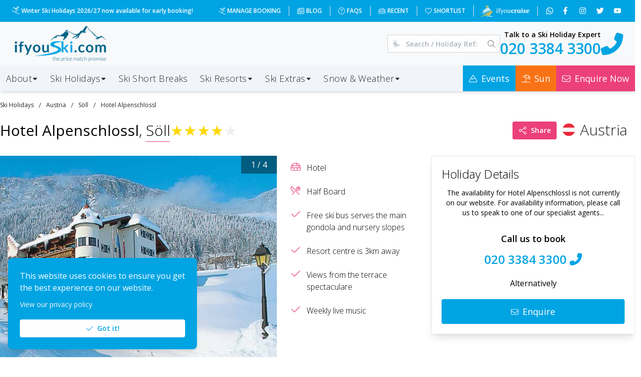

--- FILE ---
content_type: text/html; charset=utf-8
request_url: https://www.ifyouski.com/ski-holidays/austria/sll/hotel-alpenschlossl
body_size: 65054
content:
<!DOCTYPE html><html lang="en"><head><meta charSet="utf-8"/><meta name="viewport" content="width=device-width"/><link rel="preload" as="image" imageSrcSet="/_next/image?url=%2Fimages%2Flogo.png&amp;w=256&amp;q=100 1x, /_next/image?url=%2Fimages%2Flogo.png&amp;w=384&amp;q=100 2x" fetchpriority="high"/><title>Hotel Alpenschlossl, Söll, Austria - Ifyouski.com</title><link rel="canonical" href="https://www.ifyouski.com/ski-holidays/austria/sll/hotel-alpenschlossl"/><meta name="description" content="This sophisticated hotel enjoys a secluded location overlooking S&amp;ouml;ll village, 3km from the resort centre"/><meta property="keywords" content="Hotel Alpenschlossl, Söll, Austria, Söll ski holidays, Austria ski holidays, ski holidays, ski holiday, ski package holidays, half board ski holidays"/><meta name="twitter:card" content="summary_large_image"/><meta name="twitter:site" content="@ifyouski"/><meta name="twitter:title" content="Hotel Alpenschlossl, Söll, Austria"/><meta name="twitter:description" content="This sophisticated hotel enjoys a secluded location overlooking S&amp;ouml;ll village, 3km from the resort centre"/><meta name="twitter:creator" content="@ifyouski"/><meta property="twitter:image" content="https://files.ifyouski.com/accommodation/887fdfde-7603-4650-9507-59896e237452/images/beb9d5bd-cd80-471b-b288-49bacddddb18_750.jpeg"/><meta property="twitter:image:src" content="https://files.ifyouski.com/accommodation/887fdfde-7603-4650-9507-59896e237452/images/beb9d5bd-cd80-471b-b288-49bacddddb18_750.jpeg"/><meta property="og:title" content="Hotel Alpenschlossl, Söll, Austria"/><meta property="og:type" content="website"/><meta property="og:url" content="https://www.ifyouski.com/ski-holidays/austria/sll/hotel-alpenschlossl"/><meta property="og:image" content="https://files.ifyouski.com/accommodation/887fdfde-7603-4650-9507-59896e237452/images/beb9d5bd-cd80-471b-b288-49bacddddb18_750.jpeg"/><meta property="og:description" content="This sophisticated hotel enjoys a secluded location overlooking S&amp;ouml;ll village, 3km from the resort centre"/><meta property="og:site_name" content="Ifyouski.com"/><meta itemProp="name" content="Hotel Alpenschlossl, Söll, Austria"/><meta itemProp="description" content="This sophisticated hotel enjoys a secluded location overlooking S&amp;ouml;ll village, 3km from the resort centre"/><meta itemProp="image" content="https://files.ifyouski.com/accommodation/887fdfde-7603-4650-9507-59896e237452/images/beb9d5bd-cd80-471b-b288-49bacddddb18_750.jpeg"/><meta itemProp="ratingValue" content="4.0"/><meta itemProp="bestRating" content="5"/><link rel="preload" as="image" imageSrcSet="/_next/image?url=%2Fimages%2Fifyouski-mountains.png&amp;w=640&amp;q=100 640w, /_next/image?url=%2Fimages%2Fifyouski-mountains.png&amp;w=750&amp;q=100 750w, /_next/image?url=%2Fimages%2Fifyouski-mountains.png&amp;w=828&amp;q=100 828w, /_next/image?url=%2Fimages%2Fifyouski-mountains.png&amp;w=1080&amp;q=100 1080w, /_next/image?url=%2Fimages%2Fifyouski-mountains.png&amp;w=1200&amp;q=100 1200w, /_next/image?url=%2Fimages%2Fifyouski-mountains.png&amp;w=1920&amp;q=100 1920w, /_next/image?url=%2Fimages%2Fifyouski-mountains.png&amp;w=2048&amp;q=100 2048w, /_next/image?url=%2Fimages%2Fifyouski-mountains.png&amp;w=3840&amp;q=100 3840w" imageSizes="100vw" fetchpriority="high"/><meta name="next-head-count" content="26"/><meta charSet="utf-8"/><meta name="theme-color" content="#00A4E3"/><meta name="msapplication-navbutton-color" content="#00A4E3"/><meta name="apple-mobile-web-app-title" content="Ifyouski.com"/><meta name="apple-mobile-web-app-capable" content="yes"/><meta name="mobile-web-app-capable" content="yes"/><meta name="application-name" content="Ifyouski.com"/><meta name="apple-mobile-web-app-status-bar-style" content="#00A4E3"/><link rel="icon" type="image/x-icon" href="/favicon.ico"/><link rel="apple-touch-icon" href="/images/icons/icon-256x256.png"/><meta property="place:location:latitude" content="52.32607"/><meta property="place:location:longitude" content="-0.69196"/><meta property="business:contact_data:street_address" content="Tingdene House, Bradfield Road"/><meta property="business:contact_data:locality" content="Wellingborough"/><meta property="business:contact_data:region" content="Northamptonshire"/><meta property="business:contact_data:postal_code" content="NN8 4HB"/><meta property="business:contact_data:country_name" content="United Kingdom"/><meta property="business:contact_data:email" content="theteam@ifyouski.com"/><meta property="business:contact_data:phone_number" content="020 3384 3300"/><meta property="business:contact_data:website" content="https://www.ifyouski.com"/><meta property="og:locale" content="en_GB"/><link rel="preload" href="/_next/static/media/e807dee2426166ad-s.p.woff2" as="font" type="font/woff2" crossorigin="anonymous" data-next-font="size-adjust"/><link rel="preload" href="/_next/static/css/62b716d5137ff803.css" as="style"/><link rel="stylesheet" href="/_next/static/css/62b716d5137ff803.css" data-n-g=""/><noscript data-n-css=""></noscript><script defer="" nomodule="" src="/_next/static/chunks/polyfills-78c92fac7aa8fdd8.js"></script><script defer="" src="/_next/static/chunks/8127.dad9e5713d4d3b0a.js"></script><script defer="" src="/_next/static/chunks/5080.930fe6be56a5eca5.js"></script><script defer="" src="/_next/static/chunks/3776-74b0115875a8fdae.js"></script><script defer="" src="/_next/static/chunks/1017.e3fbdfbdcc152440.js"></script><script src="/_next/static/chunks/webpack-01b42d92402e1d30.js" defer=""></script><script src="/_next/static/chunks/framework-aec4381329cec0e4.js" defer=""></script><script src="/_next/static/chunks/main-f02597789785f76e.js" defer=""></script><script src="/_next/static/chunks/pages/_app-fae39870f0034450.js" defer=""></script><script src="/_next/static/chunks/6982-b8c2eb31cd346af1.js" defer=""></script><script src="/_next/static/chunks/4968-681af0eef5cd6688.js" defer=""></script><script src="/_next/static/chunks/2595-dd00ec353851c86e.js" defer=""></script><script src="/_next/static/chunks/2261-784024283bc6cf16.js" defer=""></script><script src="/_next/static/chunks/1818-8a4b569f47929cfb.js" defer=""></script><script src="/_next/static/chunks/8727-9b0eca12484f98c0.js" defer=""></script><script src="/_next/static/chunks/244-4d4ea7f9c8cae072.js" defer=""></script><script src="/_next/static/chunks/4211-88d50a87c5f3f634.js" defer=""></script><script src="/_next/static/chunks/pages/ski-holidays/%5Bcountry%5D/%5Bresort%5D/%5Bslug%5D-0a56f1b779553baf.js" defer=""></script><script src="/_next/static/pwqjbMklmer9oRPYeJvSj/_buildManifest.js" defer=""></script><script src="/_next/static/pwqjbMklmer9oRPYeJvSj/_ssgManifest.js" defer=""></script><style id="__jsx-1991691807">*{font-family:'__Open_Sans_227a9f', '__Open_Sans_Fallback_227a9f'!important}</style><style data-emotion="mantine 1avyp1d q3ut1b 1m3pqry yxyjyg 1n9cu5e 12sbrde 1eghyrd 3xbgk5 qo1k2 8nr514 5f6x53 19fq3t9 v4lv9f 1h6pkea pildck xizyzk ukbbnm 1supnlp 1gsh4oo rnw0l 1g4orza 4xmesm 1trwvlz hg4zmt 1s8spa1 nsdj 16ttirm 1o5xn2l 5a558y 127ro6e h9iq4m 18acizm 13kb9vs 1kp8y5l bton6l u0eh0m rqbng5 m334do 1lgihd9 7sd3wx p1jh4 1qill40 amxt3q 1wk62r9 1hfjdaf xlwgkm 1j8zr7g jghxib 65gzgh 14swocp 3rdwif yxmaw9 sa6zbc 1x60ytt 1dkjwok rekbcg 13qfx4b 11izwu9 1fij8v4 q631dw 17omeqe 175t02h">.mantine-q3ut1b{box-sizing:border-box;display:-webkit-box;display:-webkit-flex;display:-ms-flexbox;display:flex;-webkit-flex-direction:row;-ms-flex-direction:row;flex-direction:row;-webkit-align-items:center;-webkit-box-align:center;-ms-flex-align:center;align-items:center;-webkit-box-flex-wrap:wrap;-webkit-flex-wrap:wrap;-ms-flex-wrap:wrap;flex-wrap:wrap;-webkit-box-pack:start;-ms-flex-pack:start;-webkit-justify-content:flex-start;justify-content:flex-start;gap:30px;}.mantine-q3ut1b>*{box-sizing:border-box;-webkit-box-flex:0;-webkit-flex-grow:0;-ms-flex-positive:0;flex-grow:0;}.mantine-1m3pqry{font-family:-apple-system,BlinkMacSystemFont,Segoe UI,Roboto,Helvetica,Arial,sans-serif,Apple Color Emoji,Segoe UI Emoji;line-height:1.55;}.mantine-yxyjyg{pointer-events:none;position:absolute;z-index:1;left:0;top:0;bottom:0;display:-webkit-box;display:-webkit-flex;display:-ms-flexbox;display:flex;-webkit-align-items:center;-webkit-box-align:center;-ms-flex-align:center;align-items:center;-webkit-box-pack:center;-ms-flex-pack:center;-webkit-justify-content:center;justify-content:center;width:36px;color:#adb5bd;}.mantine-1n9cu5e{position:absolute;top:0;bottom:0;right:0;display:-webkit-box;display:-webkit-flex;display:-ms-flexbox;display:flex;-webkit-align-items:center;-webkit-box-align:center;-ms-flex-align:center;align-items:center;-webkit-box-pack:center;-ms-flex-pack:center;-webkit-justify-content:center;justify-content:center;width:36px;}.mantine-12sbrde{position:relative;}.mantine-1eghyrd{font-family:-apple-system,BlinkMacSystemFont,Segoe UI,Roboto,Helvetica,Arial,sans-serif,Apple Color Emoji,Segoe UI Emoji;height:36px;-webkit-tap-highlight-color:transparent;line-height:34px;-webkit-appearance:none;-moz-appearance:none;-ms-appearance:none;appearance:none;resize:none;box-sizing:border-box;font-size:14px;width:100%;color:#000;display:block;text-align:left;min-height:36px;padding-left:12px;padding-right:36px;border-radius:0;border:1px solid #ced4da;background-color:#fff;-webkit-transition:border-color 100ms ease;transition:border-color 100ms ease;padding-left:36px;}.mantine-1eghyrd:disabled{background-color:#f1f3f5;color:#909296;opacity:0.6;cursor:not-allowed;}.mantine-1eghyrd:disabled::-webkit-input-placeholder{color:#909296;}.mantine-1eghyrd:disabled::-moz-placeholder{color:#909296;}.mantine-1eghyrd:disabled:-ms-input-placeholder{color:#909296;}.mantine-1eghyrd:disabled::placeholder{color:#909296;}.mantine-1eghyrd::-webkit-input-placeholder{-webkit-user-select:none;-moz-user-select:none;-ms-user-select:none;user-select:none;color:#adb5bd;opacity:1;}.mantine-1eghyrd::-moz-placeholder{-webkit-user-select:none;-moz-user-select:none;-ms-user-select:none;user-select:none;color:#adb5bd;opacity:1;}.mantine-1eghyrd:-ms-input-placeholder{-webkit-user-select:none;-moz-user-select:none;-ms-user-select:none;user-select:none;color:#adb5bd;opacity:1;}.mantine-1eghyrd::placeholder{-webkit-user-select:none;-moz-user-select:none;-ms-user-select:none;user-select:none;color:#adb5bd;opacity:1;}.mantine-1eghyrd::-webkit-inner-spin-button,.mantine-1eghyrd::-webkit-outer-spin-button,.mantine-1eghyrd::-webkit-search-decoration,.mantine-1eghyrd::-webkit-search-cancel-button,.mantine-1eghyrd::-webkit-search-results-button,.mantine-1eghyrd::-webkit-search-results-decoration{-webkit-appearance:none;-moz-appearance:none;-ms-appearance:none;appearance:none;}.mantine-1eghyrd[type=number]{-moz-appearance:textfield;}.mantine-1eghyrd:focus,.mantine-1eghyrd:focus-within{outline:none;border-color:#228be6;}.mantine-3xbgk5{display:-webkit-box;display:-webkit-flex;display:-ms-flexbox;display:flex;-webkit-align-items:center;-webkit-box-align:center;-ms-flex-align:center;align-items:center;-webkit-box-pack:center;-ms-flex-pack:center;-webkit-justify-content:center;justify-content:center;height:100%;overflow:visible;}.mantine-qo1k2{white-space:nowrap;height:100%;overflow:hidden;display:-webkit-box;display:-webkit-flex;display:-ms-flexbox;display:flex;-webkit-align-items:center;-webkit-box-align:center;-ms-flex-align:center;align-items:center;}.mantine-8nr514{-webkit-tap-highlight-color:transparent;font-family:-apple-system,BlinkMacSystemFont,Segoe UI,Roboto,Helvetica,Arial,sans-serif,Apple Color Emoji,Segoe UI Emoji;cursor:pointer;border:0;padding:0;-webkit-appearance:none;-moz-appearance:none;-ms-appearance:none;appearance:none;font-size:16px;background-color:transparent;text-align:left;color:#000;-webkit-text-decoration:none;text-decoration:none;box-sizing:border-box;height:36px;padding-left:18px;padding-right:18px;font-family:-apple-system,BlinkMacSystemFont,Segoe UI,Roboto,Helvetica,Arial,sans-serif,Apple Color Emoji,Segoe UI Emoji;-webkit-tap-highlight-color:transparent;display:inline-block;width:auto;border-radius:4px;font-weight:600;position:relative;line-height:1;font-size:14px;-webkit-user-select:none;-moz-user-select:none;-ms-user-select:none;user-select:none;cursor:pointer;border:1px solid transparent;background-color:#228be6;color:#fff;}.mantine-8nr514:focus{outline-offset:2px;outline:2px solid #339af0;}.mantine-8nr514:focus:not(:focus-visible){outline:none;}.mantine-8nr514:focus{outline-offset:2px;outline:2px solid #339af0;}.mantine-8nr514:focus:not(:focus-visible){outline:none;}@media (hover: hover){.mantine-8nr514:hover{background-color:#1c7ed6;}}@media (hover: none){.mantine-8nr514:active{background-color:#1c7ed6;}}.mantine-8nr514:active{-webkit-transform:translateY(1px);-moz-transform:translateY(1px);-ms-transform:translateY(1px);transform:translateY(1px);}.mantine-8nr514:disabled,.mantine-8nr514[data-disabled]{border-color:transparent;background-color:#e9ecef;color:#adb5bd;cursor:not-allowed;background-image:none;pointer-events:none;}.mantine-8nr514:disabled:active,.mantine-8nr514[data-disabled]:active{-webkit-transform:none;-moz-transform:none;-ms-transform:none;transform:none;}.mantine-8nr514[data-loading]{pointer-events:none;}.mantine-8nr514[data-loading]::before{content:"";position:absolute;top:-1px;left:-1px;right:-1px;bottom:-1px;background-color:rgba(255, 255, 255, .5);border-radius:4px;cursor:not-allowed;}.mantine-5f6x53{box-sizing:border-box;display:-webkit-box;display:-webkit-flex;display:-ms-flexbox;display:flex;-webkit-flex-direction:row;-ms-flex-direction:row;flex-direction:row;-webkit-align-items:center;-webkit-box-align:center;-ms-flex-align:center;align-items:center;-webkit-box-flex-wrap:wrap;-webkit-flex-wrap:wrap;-ms-flex-wrap:wrap;flex-wrap:wrap;-webkit-box-pack:start;-ms-flex-pack:start;-webkit-justify-content:flex-start;justify-content:flex-start;gap:16px;}.mantine-5f6x53>*{box-sizing:border-box;-webkit-box-flex:0;-webkit-flex-grow:0;-ms-flex-positive:0;flex-grow:0;}.mantine-19fq3t9{display:-webkit-box;display:-webkit-flex;display:-ms-flexbox;display:flex;-webkit-flex-direction:column;-ms-flex-direction:column;flex-direction:column;-webkit-align-items:stretch;-webkit-box-align:stretch;-ms-flex-align:stretch;align-items:stretch;-webkit-box-pack:start;-ms-flex-pack:start;-webkit-justify-content:flex-start;justify-content:flex-start;gap:1px;}.mantine-v4lv9f{color:#000;border-bottom:1px solid #dee2e6;}.mantine-1h6pkea{display:-webkit-box;display:-webkit-flex;display:-ms-flexbox;display:flex;-webkit-align-items:center;-webkit-box-align:center;-ms-flex-align:center;align-items:center;-webkit-box-pack:center;-ms-flex-pack:center;-webkit-justify-content:center;justify-content:center;-webkit-transition:-webkit-transform 200ms ease;transition:transform 200ms ease;margin-right:0;margin-left:20px;width:24px;min-width:24px;}.mantine-1h6pkea[data-rotate]{-webkit-transform:rotate(180deg);-moz-transform:rotate(180deg);-ms-transform:rotate(180deg);transform:rotate(180deg);}.mantine-pildck{color:inherit;font-weight:400;-webkit-flex:1;-ms-flex:1;flex:1;overflow:hidden;text-overflow:ellipsis;}.mantine-xizyzk{-webkit-tap-highlight-color:transparent;font-family:-apple-system,BlinkMacSystemFont,Segoe UI,Roboto,Helvetica,Arial,sans-serif,Apple Color Emoji,Segoe UI Emoji;cursor:pointer;border:0;padding:0;-webkit-appearance:none;-moz-appearance:none;-ms-appearance:none;appearance:none;font-size:16px;background-color:transparent;text-align:left;color:#000;-webkit-text-decoration:none;text-decoration:none;box-sizing:border-box;-webkit-tap-highlight-color:transparent;font-family:-apple-system,BlinkMacSystemFont,Segoe UI,Roboto,Helvetica,Arial,sans-serif,Apple Color Emoji,Segoe UI Emoji;width:100%;display:-webkit-box;display:-webkit-flex;display:-ms-flexbox;display:flex;-webkit-align-items:center;-webkit-box-align:center;-ms-flex-align:center;align-items:center;-webkit-flex-direction:row-reverse;-ms-flex-direction:row-reverse;flex-direction:row-reverse;padding:16px 8px;padding-left:calc(12px + 4px);text-align:left;color:#000;}.mantine-xizyzk:focus{outline-offset:2px;outline:2px solid #339af0;}.mantine-xizyzk:focus:not(:focus-visible){outline:none;}.mantine-xizyzk:focus{outline-offset:2px;outline:2px solid #339af0;}.mantine-xizyzk:focus:not(:focus-visible){outline:none;}@media (hover: hover){.mantine-xizyzk:hover{background-color:#f8f9fa;}}@media (hover: none){.mantine-xizyzk:active{background-color:#f8f9fa;}}.mantine-xizyzk:disabled{opacity:0.4;cursor:not-allowed;}@media (hover: hover){.mantine-xizyzk:disabled:hover{background-color:transparent;}}@media (hover: none){.mantine-xizyzk:disabled:active{background-color:transparent;}}.mantine-ukbbnm{padding:16px;padding-top:calc(10px / 2);}.mantine-1supnlp{font-family:-apple-system,BlinkMacSystemFont,Segoe UI,Roboto,Helvetica,Arial,sans-serif,Apple Color Emoji,Segoe UI Emoji;word-break:break-word;line-height:1.55;}.mantine-1gsh4oo{box-sizing:border-box;display:-webkit-box;display:-webkit-flex;display:-ms-flexbox;display:flex;-webkit-flex-direction:row;-ms-flex-direction:row;flex-direction:row;-webkit-align-items:center;-webkit-box-align:center;-ms-flex-align:center;align-items:center;-webkit-box-flex-wrap:wrap;-webkit-flex-wrap:wrap;-ms-flex-wrap:wrap;flex-wrap:wrap;-webkit-box-pack:center;-ms-flex-pack:center;-webkit-justify-content:center;justify-content:center;gap:16px;margin-top:24px;}.mantine-1gsh4oo>*{box-sizing:border-box;-webkit-box-flex:0;-webkit-flex-grow:0;-ms-flex-positive:0;flex-grow:0;}.mantine-rnw0l{font-family:-apple-system,BlinkMacSystemFont,Segoe UI,Roboto,Helvetica,Arial,sans-serif,Apple Color Emoji,Segoe UI Emoji;height:36px;-webkit-tap-highlight-color:transparent;line-height:34px;-webkit-appearance:none;-moz-appearance:none;-ms-appearance:none;appearance:none;resize:none;box-sizing:border-box;font-size:14px;width:100%;color:#000;display:block;text-align:left;min-height:36px;padding-left:12px;padding-right:12px;border-radius:4px;border:1px solid #ced4da;background-color:#fff;-webkit-transition:border-color 100ms ease;transition:border-color 100ms ease;padding-left:36px;}.mantine-rnw0l:disabled{background-color:#f1f3f5;color:#909296;opacity:0.6;cursor:not-allowed;}.mantine-rnw0l:disabled::-webkit-input-placeholder{color:#909296;}.mantine-rnw0l:disabled::-moz-placeholder{color:#909296;}.mantine-rnw0l:disabled:-ms-input-placeholder{color:#909296;}.mantine-rnw0l:disabled::placeholder{color:#909296;}.mantine-rnw0l::-webkit-input-placeholder{-webkit-user-select:none;-moz-user-select:none;-ms-user-select:none;user-select:none;color:#adb5bd;opacity:1;}.mantine-rnw0l::-moz-placeholder{-webkit-user-select:none;-moz-user-select:none;-ms-user-select:none;user-select:none;color:#adb5bd;opacity:1;}.mantine-rnw0l:-ms-input-placeholder{-webkit-user-select:none;-moz-user-select:none;-ms-user-select:none;user-select:none;color:#adb5bd;opacity:1;}.mantine-rnw0l::placeholder{-webkit-user-select:none;-moz-user-select:none;-ms-user-select:none;user-select:none;color:#adb5bd;opacity:1;}.mantine-rnw0l::-webkit-inner-spin-button,.mantine-rnw0l::-webkit-outer-spin-button,.mantine-rnw0l::-webkit-search-decoration,.mantine-rnw0l::-webkit-search-cancel-button,.mantine-rnw0l::-webkit-search-results-button,.mantine-rnw0l::-webkit-search-results-decoration{-webkit-appearance:none;-moz-appearance:none;-ms-appearance:none;appearance:none;}.mantine-rnw0l[type=number]{-moz-appearance:textfield;}.mantine-rnw0l:focus,.mantine-rnw0l:focus-within{outline:none;border-color:#228be6;}.mantine-1g4orza{display:-webkit-box;display:-webkit-flex;display:-ms-flexbox;display:flex;-webkit-align-items:center;-webkit-box-align:center;-ms-flex-align:center;align-items:center;margin-right:10px;}.mantine-4xmesm{-webkit-tap-highlight-color:transparent;font-family:-apple-system,BlinkMacSystemFont,Segoe UI,Roboto,Helvetica,Arial,sans-serif,Apple Color Emoji,Segoe UI Emoji;cursor:pointer;border:0;padding:0;-webkit-appearance:none;-moz-appearance:none;-ms-appearance:none;appearance:none;font-size:16px;background-color:transparent;text-align:left;color:#000;-webkit-text-decoration:none;text-decoration:none;box-sizing:border-box;height:36px;padding-left:12px;padding-right:18px;font-family:-apple-system,BlinkMacSystemFont,Segoe UI,Roboto,Helvetica,Arial,sans-serif,Apple Color Emoji,Segoe UI Emoji;-webkit-tap-highlight-color:transparent;display:inline-block;width:auto;border-radius:4px;font-weight:600;position:relative;line-height:1;font-size:14px;-webkit-user-select:none;-moz-user-select:none;-ms-user-select:none;user-select:none;cursor:pointer;border:1px solid transparent;background-color:#228be6;color:#fff;}.mantine-4xmesm:focus{outline-offset:2px;outline:2px solid #339af0;}.mantine-4xmesm:focus:not(:focus-visible){outline:none;}.mantine-4xmesm:focus{outline-offset:2px;outline:2px solid #339af0;}.mantine-4xmesm:focus:not(:focus-visible){outline:none;}@media (hover: hover){.mantine-4xmesm:hover{background-color:#1c7ed6;}}@media (hover: none){.mantine-4xmesm:active{background-color:#1c7ed6;}}.mantine-4xmesm:active{-webkit-transform:translateY(1px);-moz-transform:translateY(1px);-ms-transform:translateY(1px);transform:translateY(1px);}.mantine-4xmesm:disabled,.mantine-4xmesm[data-disabled]{border-color:transparent;background-color:#e9ecef;color:#adb5bd;cursor:not-allowed;background-image:none;pointer-events:none;}.mantine-4xmesm:disabled:active,.mantine-4xmesm[data-disabled]:active{-webkit-transform:none;-moz-transform:none;-ms-transform:none;transform:none;}.mantine-4xmesm[data-loading]{pointer-events:none;}.mantine-4xmesm[data-loading]::before{content:"";position:absolute;top:-1px;left:-1px;right:-1px;bottom:-1px;background-color:rgba(255, 255, 255, .5);border-radius:4px;cursor:not-allowed;}.mantine-1trwvlz{object-fit:cover;width:100%;height:100%;display:block;}.mantine-hg4zmt{-webkit-tap-highlight-color:transparent;box-sizing:border-box;position:relative;display:block;-webkit-user-select:none;-moz-user-select:none;-ms-user-select:none;user-select:none;overflow:hidden;width:16px;min-width:16px;height:16px;border-radius:16px;-webkit-text-decoration:none;text-decoration:none;border:0;background-color:transparent;padding:0;}.mantine-hg4zmt:focus{outline-offset:2px;outline:2px solid #339af0;}.mantine-hg4zmt:focus:not(:focus-visible){outline:none;}.mantine-nsdj{margin:-8px;display:-webkit-box;display:-webkit-flex;display:-ms-flexbox;display:flex;-webkit-box-flex-wrap:wrap;-webkit-flex-wrap:wrap;-ms-flex-wrap:wrap;flex-wrap:wrap;-webkit-box-pack:start;-ms-flex-pack:start;-webkit-justify-content:flex-start;justify-content:flex-start;-webkit-align-items:stretch;-webkit-box-align:stretch;-ms-flex-align:stretch;align-items:stretch;}.mantine-16ttirm{display:-webkit-box;display:-webkit-flex;display:-ms-flexbox;display:flex;-webkit-align-items:center;-webkit-box-align:center;-ms-flex-align:center;align-items:center;}.mantine-1o5xn2l{font-family:-apple-system,BlinkMacSystemFont,Segoe UI,Roboto,Helvetica,Arial,sans-serif,Apple Color Emoji,Segoe UI Emoji;-webkit-tap-highlight-color:transparent;color:#25262b;font-size:inherit;line-height:1.55;-webkit-text-decoration:none;text-decoration:none;background-color:transparent;cursor:pointer;padding:0;border:0;line-height:1;white-space:nowrap;-webkit-tap-highlight-color:transparent;}.mantine-1o5xn2l:focus{outline-offset:2px;outline:2px solid #339af0;}.mantine-1o5xn2l:focus:not(:focus-visible){outline:none;}@media (hover: hover){.mantine-1o5xn2l:hover{-webkit-text-decoration:underline;text-decoration:underline;}}@media (hover: none){.mantine-1o5xn2l:active{-webkit-text-decoration:underline;text-decoration:underline;}}.mantine-5a558y{font-family:-apple-system,BlinkMacSystemFont,Segoe UI,Roboto,Helvetica,Arial,sans-serif,Apple Color Emoji,Segoe UI Emoji;-webkit-tap-highlight-color:transparent;color:inherit;font-size:14px;line-height:1.55;-webkit-text-decoration:none;text-decoration:none;margin-left:10px;margin-right:10px;color:#495057;line-height:1;display:-webkit-box;display:-webkit-flex;display:-ms-flexbox;display:flex;-webkit-align-items:center;-webkit-box-align:center;-ms-flex-align:center;align-items:center;-webkit-box-pack:center;-ms-flex-pack:center;-webkit-justify-content:center;justify-content:center;}.mantine-5a558y:focus{outline-offset:2px;outline:2px solid #339af0;}.mantine-5a558y:focus:not(:focus-visible){outline:none;}.mantine-127ro6e{margin-right:calc(10px / 2);}.mantine-h9iq4m{white-space:nowrap;overflow:hidden;text-overflow:ellipsis;}.mantine-18acizm{-webkit-tap-highlight-color:transparent;font-family:-apple-system,BlinkMacSystemFont,Segoe UI,Roboto,Helvetica,Arial,sans-serif,Apple Color Emoji,Segoe UI Emoji;font-size:13px;height:26px;line-height:24px;-webkit-text-decoration:none;text-decoration:none;padding:0 13.333333333333334px;box-sizing:border-box;display:-webkit-inline-box;display:-webkit-inline-flex;display:-ms-inline-flexbox;display:inline-flex;-webkit-align-items:center;-webkit-box-align:center;-ms-flex-align:center;align-items:center;-webkit-box-pack:center;-ms-flex-pack:center;-webkit-justify-content:center;justify-content:center;width:auto;text-transform:uppercase;border-radius:4px;font-weight:700;letter-spacing:0.25px;cursor:inherit;text-overflow:ellipsis;overflow:hidden;background:transparent;color:#25262b;border:1px solid #25262b;}.mantine-18acizm:focus{outline-offset:2px;outline:2px solid #339af0;}.mantine-18acizm:focus:not(:focus-visible){outline:none;}.mantine-13kb9vs{font-family:-apple-system,BlinkMacSystemFont,Segoe UI,Roboto,Helvetica,Arial,sans-serif,Apple Color Emoji,Segoe UI Emoji;-webkit-tap-highlight-color:transparent;overflow:hidden;text-overflow:ellipsis;white-space:nowrap;color:#25262b;font-size:inherit;line-height:1.55;-webkit-text-decoration:none;text-decoration:none;background-color:transparent;cursor:pointer;padding:0;border:0;line-height:1;white-space:nowrap;-webkit-tap-highlight-color:transparent;}.mantine-13kb9vs:focus{outline-offset:2px;outline:2px solid #339af0;}.mantine-13kb9vs:focus:not(:focus-visible){outline:none;}@media (hover: hover){.mantine-13kb9vs:hover{-webkit-text-decoration:underline;text-decoration:underline;}}@media (hover: none){.mantine-13kb9vs:active{-webkit-text-decoration:underline;text-decoration:underline;}}.mantine-1kp8y5l{-webkit-tap-highlight-color:transparent;font-family:-apple-system,BlinkMacSystemFont,Segoe UI,Roboto,Helvetica,Arial,sans-serif,Apple Color Emoji,Segoe UI Emoji;font-size:16px;height:32px;line-height:30px;-webkit-text-decoration:none;text-decoration:none;padding:0 16px;box-sizing:border-box;display:-webkit-inline-box;display:-webkit-inline-flex;display:-ms-inline-flexbox;display:inline-flex;-webkit-align-items:center;-webkit-box-align:center;-ms-flex-align:center;align-items:center;-webkit-box-pack:center;-ms-flex-pack:center;-webkit-justify-content:center;justify-content:center;width:auto;text-transform:uppercase;border-radius:4px;font-weight:700;letter-spacing:0.25px;cursor:inherit;text-overflow:ellipsis;overflow:hidden;background:transparent;color:#25262b;border:1px solid #25262b;}.mantine-1kp8y5l:focus{outline-offset:2px;outline:2px solid #339af0;}.mantine-1kp8y5l:focus:not(:focus-visible){outline:none;}.mantine-bton6l{-webkit-tap-highlight-color:transparent;box-sizing:border-box;position:relative;display:block;-webkit-user-select:none;-moz-user-select:none;-ms-user-select:none;user-select:none;overflow:hidden;width:25px;min-width:25px;height:25px;border-radius:32px;-webkit-text-decoration:none;text-decoration:none;border:0;background-color:transparent;padding:0;margin-right:5px;}.mantine-bton6l:focus{outline-offset:2px;outline:2px solid #339af0;}.mantine-bton6l:focus:not(:focus-visible){outline:none;}.mantine-u0eh0m{margin:-12px;display:-webkit-box;display:-webkit-flex;display:-ms-flexbox;display:flex;-webkit-box-flex-wrap:wrap;-webkit-flex-wrap:wrap;-ms-flex-wrap:wrap;flex-wrap:wrap;-webkit-box-pack:start;-ms-flex-pack:start;-webkit-justify-content:flex-start;justify-content:flex-start;-webkit-align-items:stretch;-webkit-box-align:stretch;-ms-flex-align:stretch;align-items:stretch;}.mantine-rqbng5{box-sizing:border-box;-webkit-box-flex:0;-webkit-flex-grow:0;-ms-flex-positive:0;flex-grow:0;padding:12px;-webkit-flex-basis:100%;-ms-flex-preferred-size:100%;flex-basis:100%;-webkit-flex-shrink:0;-ms-flex-negative:0;flex-shrink:0;max-width:100%;}@media (min-width: 576px){.mantine-rqbng5{-webkit-flex-basis:100%;-ms-flex-preferred-size:100%;flex-basis:100%;-webkit-flex-shrink:0;-ms-flex-negative:0;flex-shrink:0;max-width:100%;-webkit-box-flex:0;-webkit-flex-grow:0;-ms-flex-positive:0;flex-grow:0;}}@media (min-width: 768px){.mantine-rqbng5{-webkit-flex-shrink:0;-ms-flex-negative:0;flex-shrink:0;}}@media (min-width: 992px){.mantine-rqbng5{-webkit-flex-shrink:0;-ms-flex-negative:0;flex-shrink:0;}}@media (min-width: 1200px){.mantine-rqbng5{-webkit-flex-basis:66.66666666666667%;-ms-flex-preferred-size:66.66666666666667%;flex-basis:66.66666666666667%;-webkit-flex-shrink:0;-ms-flex-negative:0;flex-shrink:0;max-width:66.66666666666667%;-webkit-box-flex:0;-webkit-flex-grow:0;-ms-flex-positive:0;flex-grow:0;}}@media (min-width: 1400px){.mantine-rqbng5{-webkit-flex-basis:75%;-ms-flex-preferred-size:75%;flex-basis:75%;-webkit-flex-shrink:0;-ms-flex-negative:0;flex-shrink:0;max-width:75%;-webkit-box-flex:0;-webkit-flex-grow:0;-ms-flex-positive:0;flex-grow:0;}}.mantine-m334do{box-sizing:border-box;-webkit-box-flex:0;-webkit-flex-grow:0;-ms-flex-positive:0;flex-grow:0;padding:8px;-webkit-flex-basis:100%;-ms-flex-preferred-size:100%;flex-basis:100%;-webkit-flex-shrink:0;-ms-flex-negative:0;flex-shrink:0;max-width:100%;}@media (min-width: 576px){.mantine-m334do{-webkit-flex-basis:100%;-ms-flex-preferred-size:100%;flex-basis:100%;-webkit-flex-shrink:0;-ms-flex-negative:0;flex-shrink:0;max-width:100%;-webkit-box-flex:0;-webkit-flex-grow:0;-ms-flex-positive:0;flex-grow:0;}}@media (min-width: 768px){.mantine-m334do{-webkit-flex-shrink:0;-ms-flex-negative:0;flex-shrink:0;}}@media (min-width: 992px){.mantine-m334do{-webkit-flex-shrink:0;-ms-flex-negative:0;flex-shrink:0;}}@media (min-width: 1200px){.mantine-m334do{-webkit-flex-basis:66.66666666666667%;-ms-flex-preferred-size:66.66666666666667%;flex-basis:66.66666666666667%;-webkit-flex-shrink:0;-ms-flex-negative:0;flex-shrink:0;max-width:66.66666666666667%;-webkit-box-flex:0;-webkit-flex-grow:0;-ms-flex-positive:0;flex-grow:0;}}@media (min-width: 1400px){.mantine-m334do{-webkit-flex-shrink:0;-ms-flex-negative:0;flex-shrink:0;}}.mantine-1lgihd9{-webkit-tap-highlight-color:transparent;font-family:-apple-system,BlinkMacSystemFont,Segoe UI,Roboto,Helvetica,Arial,sans-serif,Apple Color Emoji,Segoe UI Emoji;cursor:pointer;border:0;padding:0;-webkit-appearance:none;-moz-appearance:none;-ms-appearance:none;appearance:none;font-size:16px;background-color:transparent;text-align:left;color:#000;-webkit-text-decoration:none;text-decoration:none;box-sizing:border-box;border:1px solid transparent;background-color:transparent;color:#868e96;position:relative;height:28px;min-height:28px;width:28px;min-width:28px;border-radius:4px;padding:0;line-height:1;display:-webkit-box;display:-webkit-flex;display:-ms-flexbox;display:flex;-webkit-align-items:center;-webkit-box-align:center;-ms-flex-align:center;align-items:center;-webkit-box-pack:center;-ms-flex-pack:center;-webkit-justify-content:center;justify-content:center;}.mantine-1lgihd9:focus{outline-offset:2px;outline:2px solid #339af0;}.mantine-1lgihd9:focus:not(:focus-visible){outline:none;}@media (hover: hover){.mantine-1lgihd9:hover{background-color:rgba(248, 249, 250, 1);}}@media (hover: none){.mantine-1lgihd9:active{background-color:rgba(248, 249, 250, 1);}}.mantine-1lgihd9:active{-webkit-transform:translateY(1px);-moz-transform:translateY(1px);-ms-transform:translateY(1px);transform:translateY(1px);}.mantine-1lgihd9:disabled,.mantine-1lgihd9[data-disabled]{color:#ced4da;cursor:not-allowed;background-color:#f1f3f5;border-color:#f1f3f5;background-image:none;pointer-events:none;}.mantine-1lgihd9:disabled:active,.mantine-1lgihd9[data-disabled]:active{-webkit-transform:none;-moz-transform:none;-ms-transform:none;transform:none;}.mantine-1lgihd9[data-loading]{pointer-events:none;}.mantine-1lgihd9[data-loading]::before{content:"";position:absolute;top:-1px;left:-1px;right:-1px;bottom:-1px;background-color:rgba(255, 255, 255, .5);border-radius:4px;cursor:not-allowed;}.mantine-7sd3wx{box-sizing:border-box;-webkit-box-flex:0;-webkit-flex-grow:0;-ms-flex-positive:0;flex-grow:0;padding:8px;-webkit-flex-basis:100%;-ms-flex-preferred-size:100%;flex-basis:100%;-webkit-flex-shrink:0;-ms-flex-negative:0;flex-shrink:0;max-width:100%;}@media (min-width: 576px){.mantine-7sd3wx{-webkit-flex-basis:100%;-ms-flex-preferred-size:100%;flex-basis:100%;-webkit-flex-shrink:0;-ms-flex-negative:0;flex-shrink:0;max-width:100%;-webkit-box-flex:0;-webkit-flex-grow:0;-ms-flex-positive:0;flex-grow:0;}}@media (min-width: 768px){.mantine-7sd3wx{-webkit-flex-shrink:0;-ms-flex-negative:0;flex-shrink:0;}}@media (min-width: 992px){.mantine-7sd3wx{-webkit-flex-shrink:0;-ms-flex-negative:0;flex-shrink:0;}}@media (min-width: 1200px){.mantine-7sd3wx{-webkit-flex-basis:33.333333333333336%;-ms-flex-preferred-size:33.333333333333336%;flex-basis:33.333333333333336%;-webkit-flex-shrink:0;-ms-flex-negative:0;flex-shrink:0;max-width:33.333333333333336%;-webkit-box-flex:0;-webkit-flex-grow:0;-ms-flex-positive:0;flex-grow:0;}}@media (min-width: 1400px){.mantine-7sd3wx{-webkit-flex-shrink:0;-ms-flex-negative:0;flex-shrink:0;}}.mantine-p1jh4{font-family:-apple-system,BlinkMacSystemFont,Segoe UI,Roboto,Helvetica,Arial,sans-serif,Apple Color Emoji,Segoe UI Emoji;color:#000;font-size:16px;line-height:1.55;margin:0;padding-left:0;list-style-position:inside;}.mantine-1qill40{display:-webkit-inline-box;display:-webkit-inline-flex;display:-ms-inline-flexbox;display:inline-flex;-webkit-flex-direction:column;-ms-flex-direction:column;flex-direction:column;white-space:normal;}.mantine-amxt3q{display:inline-block;vertical-align:middle;margin-right:12px;}.mantine-1wk62r9{white-space:nowrap;line-height:1.55;list-style:none;}.mantine-1wk62r9:not(:first-of-type){margin-top:0;}.mantine-1wk62r9 .__mantine-ref-itemWrapper{display:-webkit-inline-box;display:-webkit-inline-flex;display:-ms-inline-flexbox;display:inline-flex;-webkit-align-items:flex-start;-webkit-box-align:flex-start;-ms-flex-align:flex-start;align-items:flex-start;-webkit-flex-direction:row;-ms-flex-direction:row;flex-direction:row;}.mantine-1hfjdaf{-webkit-flex-direction:row;-ms-flex-direction:row;flex-direction:row;}.mantine-xlwgkm{width:100%;height:100%;}.mantine-1j8zr7g{display:none;-webkit-user-select:none;-moz-user-select:none;-ms-user-select:none;user-select:none;touch-action:none;box-sizing:border-box;padding:2.4px;-webkit-transition:background-color 150ms ease,opacity 150ms ease;transition:background-color 150ms ease,opacity 150ms ease;}.mantine-1j8zr7g:hover{background-color:#f8f9fa;}.mantine-1j8zr7g:hover .__mantine-ref-thumb{background-color:rgba(0, 0, 0, 0.5);}.mantine-1j8zr7g[data-orientation="vertical"]{width:12px;}.mantine-1j8zr7g[data-orientation="horizontal"]{-webkit-flex-direction:column;-ms-flex-direction:column;flex-direction:column;height:12px;}.mantine-1j8zr7g[data-state="hidden"]{display:none;opacity:0;}.mantine-jghxib{overflow:hidden;}.mantine-65gzgh{display:-webkit-box;display:-webkit-flex;display:-ms-flexbox;display:flex;-webkit-box-flex-wrap:wrap;-webkit-flex-wrap:wrap;-ms-flex-wrap:wrap;flex-wrap:wrap;-webkit-flex-direction:row;-ms-flex-direction:row;flex-direction:row;-webkit-box-pack:start;-ms-flex-pack:start;-webkit-justify-content:flex-start;justify-content:flex-start;border-bottom:1px solid #dee2e6;}.mantine-14swocp{display:-webkit-box;display:-webkit-flex;display:-ms-flexbox;display:flex;-webkit-box-pack:center;-ms-flex-pack:center;-webkit-justify-content:center;justify-content:center;-webkit-align-items:center;-webkit-box-align:center;-ms-flex-align:center;align-items:center;}.mantine-14swocp:not(:only-child){margin-right:7px;}.mantine-3rdwif{-webkit-tap-highlight-color:transparent;font-family:-apple-system,BlinkMacSystemFont,Segoe UI,Roboto,Helvetica,Arial,sans-serif,Apple Color Emoji,Segoe UI Emoji;cursor:pointer;border:0;padding:0;-webkit-appearance:none;-moz-appearance:none;-ms-appearance:none;appearance:none;font-size:16px;background-color:transparent;text-align:left;color:#000;-webkit-text-decoration:none;text-decoration:none;box-sizing:border-box;position:relative;padding:10px 16px;padding-left:10px;font-size:14px;white-space:nowrap;z-index:0;display:-webkit-box;display:-webkit-flex;display:-ms-flexbox;display:flex;-webkit-align-items:center;-webkit-box-align:center;-ms-flex-align:center;align-items:center;-webkit-box-pack:center;-ms-flex-pack:center;-webkit-justify-content:center;justify-content:center;line-height:1;border-radius:4px 4px 0 0;border:1px solid transparent;border-bottom:none;}.mantine-3rdwif:focus{outline-offset:2px;outline:2px solid #339af0;}.mantine-3rdwif:focus:not(:focus-visible){outline:none;}.mantine-3rdwif:disabled{opacity:0.5;cursor:not-allowed;}@media (hover: hover){.mantine-3rdwif:disabled:hover{background-color:transparent;}}@media (hover: none){.mantine-3rdwif:disabled:active{background-color:transparent;}}.mantine-3rdwif:focus{z-index:1;}.mantine-3rdwif[data-active]{border-color:#dee2e6;}.mantine-3rdwif[data-active]::before{content:"";background-color:#fff;position:absolute;bottom:-1px;top:unset;height:1px;right:0;left:0;}.mantine-sa6zbc{display:none;}.mantine-1x60ytt{box-sizing:border-box;-webkit-box-flex:0;-webkit-flex-grow:0;-ms-flex-positive:0;flex-grow:0;padding:8px;-webkit-flex-basis:100%;-ms-flex-preferred-size:100%;flex-basis:100%;-webkit-flex-shrink:0;-ms-flex-negative:0;flex-shrink:0;max-width:100%;}@media (min-width: 576px){.mantine-1x60ytt{-webkit-flex-basis:100%;-ms-flex-preferred-size:100%;flex-basis:100%;-webkit-flex-shrink:0;-ms-flex-negative:0;flex-shrink:0;max-width:100%;-webkit-box-flex:0;-webkit-flex-grow:0;-ms-flex-positive:0;flex-grow:0;}}@media (min-width: 768px){.mantine-1x60ytt{-webkit-flex-basis:50%;-ms-flex-preferred-size:50%;flex-basis:50%;-webkit-flex-shrink:0;-ms-flex-negative:0;flex-shrink:0;max-width:50%;-webkit-box-flex:0;-webkit-flex-grow:0;-ms-flex-positive:0;flex-grow:0;}}@media (min-width: 992px){.mantine-1x60ytt{-webkit-flex-basis:33.333333333333336%;-ms-flex-preferred-size:33.333333333333336%;flex-basis:33.333333333333336%;-webkit-flex-shrink:0;-ms-flex-negative:0;flex-shrink:0;max-width:33.333333333333336%;-webkit-box-flex:0;-webkit-flex-grow:0;-ms-flex-positive:0;flex-grow:0;}}@media (min-width: 1200px){.mantine-1x60ytt{-webkit-flex-basis:25%;-ms-flex-preferred-size:25%;flex-basis:25%;-webkit-flex-shrink:0;-ms-flex-negative:0;flex-shrink:0;max-width:25%;-webkit-box-flex:0;-webkit-flex-grow:0;-ms-flex-positive:0;flex-grow:0;}}@media (min-width: 1400px){.mantine-1x60ytt{-webkit-flex-shrink:0;-ms-flex-negative:0;flex-shrink:0;}}.mantine-1dkjwok{box-sizing:border-box;-webkit-box-flex:0;-webkit-flex-grow:0;-ms-flex-positive:0;flex-grow:0;padding:8px;-webkit-flex-basis:100%;-ms-flex-preferred-size:100%;flex-basis:100%;-webkit-flex-shrink:0;-ms-flex-negative:0;flex-shrink:0;max-width:100%;}@media (min-width: 576px){.mantine-1dkjwok{-webkit-flex-basis:100%;-ms-flex-preferred-size:100%;flex-basis:100%;-webkit-flex-shrink:0;-ms-flex-negative:0;flex-shrink:0;max-width:100%;-webkit-box-flex:0;-webkit-flex-grow:0;-ms-flex-positive:0;flex-grow:0;}}@media (min-width: 768px){.mantine-1dkjwok{-webkit-flex-shrink:0;-ms-flex-negative:0;flex-shrink:0;}}@media (min-width: 992px){.mantine-1dkjwok{-webkit-flex-basis:50%;-ms-flex-preferred-size:50%;flex-basis:50%;-webkit-flex-shrink:0;-ms-flex-negative:0;flex-shrink:0;max-width:50%;-webkit-box-flex:0;-webkit-flex-grow:0;-ms-flex-positive:0;flex-grow:0;}}@media (min-width: 1200px){.mantine-1dkjwok{-webkit-flex-basis:33.333333333333336%;-ms-flex-preferred-size:33.333333333333336%;flex-basis:33.333333333333336%;-webkit-flex-shrink:0;-ms-flex-negative:0;flex-shrink:0;max-width:33.333333333333336%;-webkit-box-flex:0;-webkit-flex-grow:0;-ms-flex-positive:0;flex-grow:0;}}@media (min-width: 1400px){.mantine-1dkjwok{-webkit-flex-shrink:0;-ms-flex-negative:0;flex-shrink:0;}}.mantine-rekbcg{outline:0;-webkit-tap-highlight-color:transparent;display:block;-webkit-text-decoration:none;text-decoration:none;color:#000;background-color:#fff;box-sizing:border-box;border-radius:4px;box-shadow:none;border:1px solid #dee2e6;position:relative;overflow:hidden;background-color:#fff;padding:20px;}.mantine-13qfx4b{display:block;margin-left:-20px;margin-right:-20px;}.mantine-13qfx4b+.mantine-13qfx4b{border-top:0;}.mantine-13qfx4b[data-first]{margin-top:-20px;border-top:0;}.mantine-13qfx4b[data-last]{margin-bottom:-20px;border-bottom:0;}.mantine-11izwu9{-webkit-tap-highlight-color:transparent;font-family:-apple-system,BlinkMacSystemFont,Segoe UI,Roboto,Helvetica,Arial,sans-serif,Apple Color Emoji,Segoe UI Emoji;font-size:13px;height:26px;line-height:24px;-webkit-text-decoration:none;text-decoration:none;padding:0 13.333333333333334px;box-sizing:border-box;display:-webkit-inline-box;display:-webkit-inline-flex;display:-ms-inline-flexbox;display:inline-flex;-webkit-align-items:center;-webkit-box-align:center;-ms-flex-align:center;align-items:center;-webkit-box-pack:center;-ms-flex-pack:center;-webkit-justify-content:center;justify-content:center;width:auto;text-transform:uppercase;border-radius:32px;font-weight:700;letter-spacing:0.25px;cursor:inherit;text-overflow:ellipsis;overflow:hidden;background:rgba(248, 249, 250, 1);color:#868e96;border:1px solid transparent;padding-right:0;}.mantine-11izwu9:focus{outline-offset:2px;outline:2px solid #339af0;}.mantine-11izwu9:focus:not(:focus-visible){outline:none;}.mantine-1fij8v4{-webkit-tap-highlight-color:transparent;box-sizing:border-box;position:relative;display:block;-webkit-user-select:none;-moz-user-select:none;-ms-user-select:none;user-select:none;overflow:hidden;width:15px;min-width:15px;height:15px;border-radius:32px;-webkit-text-decoration:none;text-decoration:none;border:0;background-color:transparent;padding:0;margin-right:5px;}.mantine-1fij8v4:focus{outline-offset:2px;outline:2px solid #339af0;}.mantine-1fij8v4:focus:not(:focus-visible){outline:none;}.mantine-q631dw{-webkit-tap-highlight-color:transparent;font-family:-apple-system,BlinkMacSystemFont,Segoe UI,Roboto,Helvetica,Arial,sans-serif,Apple Color Emoji,Segoe UI Emoji;cursor:pointer;border:0;padding:0;-webkit-appearance:none;-moz-appearance:none;-ms-appearance:none;appearance:none;font-size:16px;background-color:transparent;text-align:left;color:#000;-webkit-text-decoration:none;text-decoration:none;box-sizing:border-box;height:36px;padding-left:18px;padding-right:18px;font-family:-apple-system,BlinkMacSystemFont,Segoe UI,Roboto,Helvetica,Arial,sans-serif,Apple Color Emoji,Segoe UI Emoji;-webkit-tap-highlight-color:transparent;display:inline-block;width:auto;border-radius:4px;font-weight:600;position:relative;line-height:1;font-size:14px;-webkit-user-select:none;-moz-user-select:none;-ms-user-select:none;user-select:none;cursor:pointer;border:1px solid transparent;background-color:rgba(231, 245, 255, 1);color:#228be6;}.mantine-q631dw:focus{outline-offset:2px;outline:2px solid #339af0;}.mantine-q631dw:focus:not(:focus-visible){outline:none;}.mantine-q631dw:focus{outline-offset:2px;outline:2px solid #339af0;}.mantine-q631dw:focus:not(:focus-visible){outline:none;}@media (hover: hover){.mantine-q631dw:hover{background-color:rgba(208, 235, 255, 0.65);}}@media (hover: none){.mantine-q631dw:active{background-color:rgba(208, 235, 255, 0.65);}}.mantine-q631dw:active{-webkit-transform:translateY(1px);-moz-transform:translateY(1px);-ms-transform:translateY(1px);transform:translateY(1px);}.mantine-q631dw:disabled,.mantine-q631dw[data-disabled]{border-color:transparent;background-color:#e9ecef;color:#adb5bd;cursor:not-allowed;background-image:none;pointer-events:none;}.mantine-q631dw:disabled:active,.mantine-q631dw[data-disabled]:active{-webkit-transform:none;-moz-transform:none;-ms-transform:none;transform:none;}.mantine-q631dw[data-loading]{pointer-events:none;}.mantine-q631dw[data-loading]::before{content:"";position:absolute;top:-1px;left:-1px;right:-1px;bottom:-1px;background-color:rgba(255, 255, 255, .5);border-radius:4px;cursor:not-allowed;}.mantine-17omeqe{box-sizing:border-box;-webkit-box-flex:0;-webkit-flex-grow:0;-ms-flex-positive:0;flex-grow:0;padding:12px;-webkit-flex-basis:100%;-ms-flex-preferred-size:100%;flex-basis:100%;-webkit-flex-shrink:0;-ms-flex-negative:0;flex-shrink:0;max-width:100%;}@media (min-width: 576px){.mantine-17omeqe{-webkit-flex-basis:100%;-ms-flex-preferred-size:100%;flex-basis:100%;-webkit-flex-shrink:0;-ms-flex-negative:0;flex-shrink:0;max-width:100%;-webkit-box-flex:0;-webkit-flex-grow:0;-ms-flex-positive:0;flex-grow:0;}}@media (min-width: 768px){.mantine-17omeqe{-webkit-flex-shrink:0;-ms-flex-negative:0;flex-shrink:0;}}@media (min-width: 992px){.mantine-17omeqe{-webkit-flex-shrink:0;-ms-flex-negative:0;flex-shrink:0;}}@media (min-width: 1200px){.mantine-17omeqe{-webkit-flex-basis:33.333333333333336%;-ms-flex-preferred-size:33.333333333333336%;flex-basis:33.333333333333336%;-webkit-flex-shrink:0;-ms-flex-negative:0;flex-shrink:0;max-width:33.333333333333336%;-webkit-box-flex:0;-webkit-flex-grow:0;-ms-flex-positive:0;flex-grow:0;}}@media (min-width: 1400px){.mantine-17omeqe{-webkit-flex-basis:25%;-ms-flex-preferred-size:25%;flex-basis:25%;-webkit-flex-shrink:0;-ms-flex-negative:0;flex-shrink:0;max-width:25%;-webkit-box-flex:0;-webkit-flex-grow:0;-ms-flex-positive:0;flex-grow:0;}}.mantine-175t02h{-webkit-tap-highlight-color:transparent;font-family:-apple-system,BlinkMacSystemFont,Segoe UI,Roboto,Helvetica,Arial,sans-serif,Apple Color Emoji,Segoe UI Emoji;cursor:pointer;border:0;padding:0;-webkit-appearance:none;-moz-appearance:none;-ms-appearance:none;appearance:none;font-size:16px;background-color:transparent;text-align:left;color:#000;-webkit-text-decoration:none;text-decoration:none;box-sizing:border-box;border:1px solid transparent;background-color:transparent;color:#868e96;position:relative;height:34px;min-height:34px;width:34px;min-width:34px;border-radius:32px;padding:0;line-height:1;display:-webkit-box;display:-webkit-flex;display:-ms-flexbox;display:flex;-webkit-align-items:center;-webkit-box-align:center;-ms-flex-align:center;align-items:center;-webkit-box-pack:center;-ms-flex-pack:center;-webkit-justify-content:center;justify-content:center;}.mantine-175t02h:focus{outline-offset:2px;outline:2px solid #339af0;}.mantine-175t02h:focus:not(:focus-visible){outline:none;}@media (hover: hover){.mantine-175t02h:hover{background-color:rgba(248, 249, 250, 1);}}@media (hover: none){.mantine-175t02h:active{background-color:rgba(248, 249, 250, 1);}}.mantine-175t02h:active{-webkit-transform:translateY(1px);-moz-transform:translateY(1px);-ms-transform:translateY(1px);transform:translateY(1px);}.mantine-175t02h:disabled,.mantine-175t02h[data-disabled]{color:#ced4da;cursor:not-allowed;background-color:#f1f3f5;border-color:#f1f3f5;background-image:none;pointer-events:none;}.mantine-175t02h:disabled:active,.mantine-175t02h[data-disabled]:active{-webkit-transform:none;-moz-transform:none;-ms-transform:none;transform:none;}.mantine-175t02h[data-loading]{pointer-events:none;}.mantine-175t02h[data-loading]::before{content:"";position:absolute;top:-1px;left:-1px;right:-1px;bottom:-1px;background-color:rgba(255, 255, 255, .5);border-radius:32px;cursor:not-allowed;}</style></head><body><div id="__next"><style data-emotion="css-global zl4edr">html{font-family:sans-serif;line-height:1.15;-webkit-text-size-adjust:100%;-moz-text-size-adjust:100%;-ms-text-size-adjust:100%;text-size-adjust:100%;}body{margin:0;}article,aside,footer,header,nav,section,figcaption,figure,main{display:block;}h1{font-size:2em;}hr{box-sizing:content-box;height:0;overflow:visible;}pre{font-family:monospace,monospace;font-size:1em;}a{background:transparent;text-decoration-skip:objects;}a:active,a:hover{outline-width:0;}abbr[title]{border-bottom:none;-webkit-text-decoration:underline;text-decoration:underline;}b,strong{font-weight:bolder;}code,kbp,samp{font-family:monospace,monospace;font-size:1em;}dfn{font-style:italic;}mark{background-color:#ff0;color:#000;}small{font-size:80%;}sub,sup{font-size:75%;line-height:0;position:relative;vertical-align:baseline;}sup{top:-0.5em;}sub{bottom:-0.25em;}audio,video{display:inline-block;}audio:not([controls]){display:none;height:0;}img{border-style:none;vertical-align:middle;}svg:not(:root){overflow:hidden;}button,input,optgroup,select,textarea{font-family:sans-serif;font-size:100%;line-height:1.15;margin:0;}button,input{overflow:visible;}button,select{text-transform:none;}button,[type=reset],[type=submit]{-webkit-appearance:button;}button::-moz-focus-inner,[type=button]::-moz-focus-inner,[type=reset]::-moz-focus-inner,[type=submit]::-moz-focus-inner{border-style:none;padding:0;}button:-moz-focusring,[type=button]:-moz-focusring,[type=reset]:-moz-focusring,[type=submit]:-moz-focusring{outline:1px dotted ButtonText;}legend{box-sizing:border-box;color:inherit;display:table;max-width:100%;padding:0;white-space:normal;}progress{display:inline-block;vertical-align:baseline;}textarea{overflow:auto;}[type=checkbox],[type=radio]{box-sizing:border-box;padding:0;}[type=number]::-webkit-inner-spin-button,[type=number]::-webkit-outer-spin-button{height:auto;}[type=search]{-webkit-appearance:none;-moz-appearance:none;-ms-appearance:none;appearance:none;}[type=search]::-webkit-search-cancel-button,[type=search]::-webkit-search-decoration{-webkit-appearance:none;-moz-appearance:none;-ms-appearance:none;appearance:none;}::-webkit-file-upload-button{-webkit-appearance:button;-moz-appearance:button;-ms-appearance:button;appearance:button;font:inherit;}details,menu{display:block;}summary{display:-webkit-box;display:-webkit-list-item;display:-ms-list-itembox;display:list-item;}canvas{display:inline-block;}template{display:none;}[hidden]{display:none;}</style><style data-emotion="css-global 1j3c5om">*,*::before,*::after{box-sizing:border-box;}html{-webkit-print-color-scheme:light;color-scheme:light;}body{font-family:-apple-system,BlinkMacSystemFont,Segoe UI,Roboto,Helvetica,Arial,sans-serif,Apple Color Emoji,Segoe UI Emoji;background-color:#fff;color:#000;line-height:1.55;font-size:16px;-webkit-font-smoothing:antialiased;-moz-osx-font-smoothing:grayscale;}</style><div id="loading" class="jsx-1991691807 absolute inset-0 z-[9999] h-full w-full bg-white"><div class="absolute left-[50%] top-[50%] -ml-6 flex flex-col items-center space-y-2"><svg width="50px" height="12.5px" viewBox="0 0 120 30" xmlns="http://www.w3.org/2000/svg" fill="#228be6" class="mantine-1avyp1d" role="presentation"><circle cx="15" cy="15" r="15"><animate attributeName="r" from="15" to="15" begin="0s" dur="0.8s" values="15;9;15" calcMode="linear" repeatCount="indefinite"></animate><animate attributeName="fill-opacity" from="1" to="1" begin="0s" dur="0.8s" values="1;.5;1" calcMode="linear" repeatCount="indefinite"></animate></circle><circle cx="60" cy="15" r="9" fill-opacity="0.3"><animate attributeName="r" from="9" to="9" begin="0s" dur="0.8s" values="9;15;9" calcMode="linear" repeatCount="indefinite"></animate><animate attributeName="fill-opacity" from="0.5" to="0.5" begin="0s" dur="0.8s" values=".5;1;.5" calcMode="linear" repeatCount="indefinite"></animate></circle><circle cx="105" cy="15" r="15"><animate attributeName="r" from="15" to="15" begin="0s" dur="0.8s" values="15;9;15" calcMode="linear" repeatCount="indefinite"></animate><animate attributeName="fill-opacity" from="1" to="1" begin="0s" dur="0.8s" values="1;.5;1" calcMode="linear" repeatCount="indefinite"></animate></circle></svg></div></div><div id="content" class="jsx-1991691807 invisible"><div class="z-30 bg-primary p-3 font-semibold text-white sm:hidden"><div class="w-full text-center text-sm lg:text-sm"><svg aria-hidden="true" focusable="false" data-prefix="fal" data-icon="person-skiing" class="svg-inline--fa fa-person-skiing pr-1" role="img" xmlns="http://www.w3.org/2000/svg" viewBox="0 0 512 512" style="width:15px;height:15px;margin:0;margin-right:0"><path fill="currentColor" d="M424 80a24 24 0 1 0 0-48 24 24 0 1 0 0 48zm0-80a56 56 0 1 1 0 112A56 56 0 1 1 424 0zM1.7 280.8c4-7.9 13.6-11.1 21.5-7.1L236.4 380.9 306.4 297l-95-95c-8-8-12.5-17.9-13.7-28.1l59 28.1L329 274.4c11.7 11.7 12.6 30.4 2 43.1l-65.1 78.2 153.2 77c14 7 30.3 7.9 44.9 2.4l26.5-10c8.3-3.1 17.5 1.1 20.6 9.3s-1.1 17.5-9.3 20.6l-26.5 10c-23 8.7-48.6 7.3-70.6-3.7L8.8 302.3c-7.9-4-11.1-13.6-7.1-21.5zM118.9 65.6L137 74.2l8.7-17.3c4-7.9 13.6-11.1 21.5-7.2s11.1 13.6 7.2 21.5L165.9 88l67.5 32.2 66.8-35.2c27.6-14.5 61.6 .8 69 31.1l18.9 77.6 66.5 31.8 .2 .1c4.9 2.3 8 6.8 8.9 11.8c.5 3.1 .1 6.5-1.3 9.6c0 0 0 0 0 0c-3.8 8-13.4 11.3-21.3 7.5l-.2-.1L151.6 116.6l-9.3 18.6c-4 7.9-13.6 11.1-21.5 7.2s-11.1-13.6-7.2-21.5l9-18-17.6-8.4c-8-3.8-11.4-13.3-7.6-21.3s13.3-11.4 21.3-7.6zm150.6 71.7l81.4 38.8-12.8-52.4c-2.5-10.1-13.8-15.2-23-10.4l-45.6 24z"></path></svg>Winter Ski Holidays 2026/27 now available for early booking!</div></div><header class="relative z-30 hidden w-full flex-wrap items-center justify-between bg-primary text-sm font-semibold text-white lg:block"><div class="container mx-auto flex items-center justify-between px-6"><div class="py-3 text-xs 2xl:!text-sm"><svg aria-hidden="true" focusable="false" data-prefix="fal" data-icon="person-skiing" class="svg-inline--fa fa-person-skiing pr-1" role="img" xmlns="http://www.w3.org/2000/svg" viewBox="0 0 512 512" style="width:15px;height:15px;margin:0;margin-right:0"><path fill="currentColor" d="M424 80a24 24 0 1 0 0-48 24 24 0 1 0 0 48zm0-80a56 56 0 1 1 0 112A56 56 0 1 1 424 0zM1.7 280.8c4-7.9 13.6-11.1 21.5-7.1L236.4 380.9 306.4 297l-95-95c-8-8-12.5-17.9-13.7-28.1l59 28.1L329 274.4c11.7 11.7 12.6 30.4 2 43.1l-65.1 78.2 153.2 77c14 7 30.3 7.9 44.9 2.4l26.5-10c8.3-3.1 17.5 1.1 20.6 9.3s-1.1 17.5-9.3 20.6l-26.5 10c-23 8.7-48.6 7.3-70.6-3.7L8.8 302.3c-7.9-4-11.1-13.6-7.1-21.5zM118.9 65.6L137 74.2l8.7-17.3c4-7.9 13.6-11.1 21.5-7.2s11.1 13.6 7.2 21.5L165.9 88l67.5 32.2 66.8-35.2c27.6-14.5 61.6 .8 69 31.1l18.9 77.6 66.5 31.8 .2 .1c4.9 2.3 8 6.8 8.9 11.8c.5 3.1 .1 6.5-1.3 9.6c0 0 0 0 0 0c-3.8 8-13.4 11.3-21.3 7.5l-.2-.1L151.6 116.6l-9.3 18.6c-4 7.9-13.6 11.1-21.5 7.2s-11.1-13.6-7.2-21.5l9-18-17.6-8.4c-8-3.8-11.4-13.3-7.6-21.3s13.3-11.4 21.3-7.6zm150.6 71.7l81.4 38.8-12.8-52.4c-2.5-10.1-13.8-15.2-23-10.4l-45.6 24z"></path></svg>Winter Ski Holidays 2026/27 now available for early booking!</div><div class="flex items-center space-x-4 divide-x"><a class="pl-4 text-white hover:text-sky-100" href="/manage-my-booking"><div class="flex items-center"><svg aria-hidden="true" focusable="false" data-prefix="fal" data-icon="person-skiing" class="svg-inline--fa fa-person-skiing pr-1" role="img" xmlns="http://www.w3.org/2000/svg" viewBox="0 0 512 512" style="width:13.5px;height:13.5px;margin:0;margin-right:0;cursor:pointer"><path fill="currentColor" d="M424 80a24 24 0 1 0 0-48 24 24 0 1 0 0 48zm0-80a56 56 0 1 1 0 112A56 56 0 1 1 424 0zM1.7 280.8c4-7.9 13.6-11.1 21.5-7.1L236.4 380.9 306.4 297l-95-95c-8-8-12.5-17.9-13.7-28.1l59 28.1L329 274.4c11.7 11.7 12.6 30.4 2 43.1l-65.1 78.2 153.2 77c14 7 30.3 7.9 44.9 2.4l26.5-10c8.3-3.1 17.5 1.1 20.6 9.3s-1.1 17.5-9.3 20.6l-26.5 10c-23 8.7-48.6 7.3-70.6-3.7L8.8 302.3c-7.9-4-11.1-13.6-7.1-21.5zM118.9 65.6L137 74.2l8.7-17.3c4-7.9 13.6-11.1 21.5-7.2s11.1 13.6 7.2 21.5L165.9 88l67.5 32.2 66.8-35.2c27.6-14.5 61.6 .8 69 31.1l18.9 77.6 66.5 31.8 .2 .1c4.9 2.3 8 6.8 8.9 11.8c.5 3.1 .1 6.5-1.3 9.6c0 0 0 0 0 0c-3.8 8-13.4 11.3-21.3 7.5l-.2-.1L151.6 116.6l-9.3 18.6c-4 7.9-13.6 11.1-21.5 7.2s-11.1-13.6-7.2-21.5l9-18-17.6-8.4c-8-3.8-11.4-13.3-7.6-21.3s13.3-11.4 21.3-7.6zm150.6 71.7l81.4 38.8-12.8-52.4c-2.5-10.1-13.8-15.2-23-10.4l-45.6 24z"></path></svg><span class="text-xs uppercase">Manage Booking</span></div></a><a class="pl-4 text-white hover:text-sky-100" href="/blog"><div class="flex items-center"><svg aria-hidden="true" focusable="false" data-prefix="fal" data-icon="newspaper" class="svg-inline--fa fa-newspaper pr-1" role="img" xmlns="http://www.w3.org/2000/svg" viewBox="0 0 512 512" style="width:13.5px;height:13.5px;margin:0;margin-right:0;cursor:pointer"><path fill="currentColor" d="M160 64c-17.7 0-32 14.3-32 32V416c0 11.7-3.1 22.6-8.6 32H432c26.5 0 48-21.5 48-48V96c0-17.7-14.3-32-32-32H160zM64 480c-35.3 0-64-28.7-64-64V160c0-35.3 28.7-64 64-64v32c-17.7 0-32 14.3-32 32V416c0 17.7 14.3 32 32 32s32-14.3 32-32V96c0-35.3 28.7-64 64-64H448c35.3 0 64 28.7 64 64V400c0 44.2-35.8 80-80 80H64zM384 112c0-8.8 7.2-16 16-16h32c8.8 0 16 7.2 16 16s-7.2 16-16 16H400c-8.8 0-16-7.2-16-16zm0 64c0-8.8 7.2-16 16-16h32c8.8 0 16 7.2 16 16s-7.2 16-16 16H400c-8.8 0-16-7.2-16-16zm0 64c0-8.8 7.2-16 16-16h32c8.8 0 16 7.2 16 16s-7.2 16-16 16H400c-8.8 0-16-7.2-16-16zM160 304c0-8.8 7.2-16 16-16H432c8.8 0 16 7.2 16 16s-7.2 16-16 16H176c-8.8 0-16-7.2-16-16zm0 64c0-8.8 7.2-16 16-16H432c8.8 0 16 7.2 16 16s-7.2 16-16 16H176c-8.8 0-16-7.2-16-16zm32-144H320V128H192v96zM160 120c0-13.3 10.7-24 24-24H328c13.3 0 24 10.7 24 24V232c0 13.3-10.7 24-24 24H184c-13.3 0-24-10.7-24-24V120z"></path></svg><span class="text-xs uppercase">Blog</span></div></a><a class="pl-4 text-white hover:text-sky-100" href="/faqs"><div class="flex items-center"><svg aria-hidden="true" focusable="false" data-prefix="fal" data-icon="circle-question" class="svg-inline--fa fa-circle-question pr-1" role="img" xmlns="http://www.w3.org/2000/svg" viewBox="0 0 512 512" style="width:13.5px;height:13.5px;margin:0;margin-right:0;cursor:pointer"><path fill="currentColor" d="M480 256A224 224 0 1 0 32 256a224 224 0 1 0 448 0zM0 256a256 256 0 1 1 512 0A256 256 0 1 1 0 256zm168.7-86.2c6.5-24.6 28.7-41.8 54.2-41.8H280c35.5 0 64 29 64 64.3c0 24-13.4 46.2-34.9 57.2L272 268.3V288c0 8.8-7.2 16-16 16s-16-7.2-16-16V258.5c0-6 3.4-11.5 8.7-14.3l45.8-23.4c10.7-5.4 17.5-16.6 17.5-28.7c0-17.8-14.4-32.3-32-32.3H222.9c-10.9 0-20.5 7.4-23.2 17.9l-.2 .7c-2.2 8.5-11 13.7-19.5 11.4s-13.7-11-11.4-19.5l.2-.7zM232 352a24 24 0 1 1 48 0 24 24 0 1 1 -48 0z"></path></svg><span class="text-xs uppercase">FAQs</span></div></a><a class="pl-4 text-white hover:text-sky-100" href="/ski-holidays/recently-viewed"><div class="flex items-center"><svg aria-hidden="true" focusable="false" data-prefix="fal" data-icon="igloo" class="svg-inline--fa fa-igloo pr-1" role="img" xmlns="http://www.w3.org/2000/svg" viewBox="0 0 576 512" style="width:13.5px;height:13.5px;margin:0;margin-right:0;cursor:pointer"><path fill="currentColor" d="M576 320v32 64c0 35.3-28.7 64-64 64H384 192 64c-35.3 0-64-28.7-64-64V320C0 160.9 128.9 32 288 32s288 128.9 288 288zm-32 32H480 448 384v96H512c17.7 0 32-14.3 32-32V352zm0-32c0-46.6-12.5-90.3-34.2-128H480V320h64zM352 192H320 128V320h69.5c13.2-37.3 48.7-64 90.5-64s77.4 26.7 90.5 64H448V192H352zM96 352H32v64c0 17.7 14.3 32 32 32H192V352H128 96zm0-32V192H66.2C44.5 229.7 32 273.4 32 320H96zM487.9 160C453.8 117.5 406.4 86.1 352 72.1V160H487.9zM320 66c-10.5-1.3-21.2-2-32-2c-80.8 0-152.9 37.5-199.9 96H320V66zM288 288c-35.3 0-64 28.7-64 64v96H352V352c0-35.3-28.7-64-64-64z"></path></svg><span class="text-xs uppercase 2xl:hidden">Recent</span><span class="hidden text-xs uppercase 2xl:inline-block">Recently Viewed</span></div></a><a class="pl-4 text-white hover:text-sky-100" href="/ski-holidays/shortlist"><div class="flex items-center"><svg aria-hidden="true" focusable="false" data-prefix="fal" data-icon="heart" class="svg-inline--fa fa-heart pr-1" role="img" xmlns="http://www.w3.org/2000/svg" viewBox="0 0 512 512" style="width:13.5px;height:13.5px;margin:0;margin-right:0;cursor:pointer"><path fill="currentColor" d="M244 130.6l-12-13.5-4.2-4.7c-26-29.2-65.3-42.8-103.8-35.8c-53.3 9.7-92 56.1-92 110.3v3.5c0 32.3 13.4 63.1 37.1 85.1L253 446.8c.8 .7 1.9 1.2 3 1.2s2.2-.4 3-1.2L443 275.5c23.6-22 37-52.8 37-85.1v-3.5c0-54.2-38.7-100.6-92-110.3c-38.5-7-77.8 6.6-103.8 35.8l-4.2 4.7-12 13.5c-3 3.4-7.4 5.4-12 5.4s-8.9-2-12-5.4zm34.9-57.1C311 48.4 352.7 37.7 393.7 45.1C462.2 57.6 512 117.3 512 186.9v3.5c0 36-13.1 70.6-36.6 97.5c-3.4 3.8-6.9 7.5-10.7 11l-184 171.3c-.8 .8-1.7 1.5-2.6 2.2c-6.3 4.9-14.1 7.5-22.1 7.5c-9.2 0-18-3.5-24.8-9.7L47.2 299c-3.8-3.5-7.3-7.2-10.7-11C13.1 261 0 226.4 0 190.4v-3.5C0 117.3 49.8 57.6 118.3 45.1c40.9-7.4 82.6 3.2 114.7 28.4c6.7 5.3 13 11.1 18.7 17.6l4.2 4.7 4.2-4.7c4.2-4.7 8.6-9.1 13.3-13.1c1.8-1.5 3.6-3 5.4-4.5z"></path></svg><span class="text-xs uppercase">Shortlist</span></div></a><div class="hidden pl-3 xl:block"><a target="_blank" aria-label="Visit Ifyoucruise.com for Cruise Holidays" href="https://www.ifyoucruise.com"><img alt="Ifyoucruise.com logo" loading="lazy" width="100" height="51" decoding="async" data-nimg="1" style="color:transparent" src="/images/ifyoucruise-logo.svg"/></a></div><div class="flex items-center space-x-4 pl-4"><div class="hidden cursor-pointer items-center text-white hover:text-sky-100 xl:flex"><svg aria-hidden="true" focusable="false" data-prefix="fab" data-icon="whatsapp" class="svg-inline--fa fa-whatsapp iconStyle" role="img" xmlns="http://www.w3.org/2000/svg" viewBox="0 0 448 512" style="width:16px;height:16px;margin:0;margin-right:0"><path fill="currentColor" d="M380.9 97.1C339 55.1 283.2 32 223.9 32c-122.4 0-222 99.6-222 222 0 39.1 10.2 77.3 29.6 111L0 480l117.7-30.9c32.4 17.7 68.9 27 106.1 27h.1c122.3 0 224.1-99.6 224.1-222 0-59.3-25.2-115-67.1-157zm-157 341.6c-33.2 0-65.7-8.9-94-25.7l-6.7-4-69.8 18.3L72 359.2l-4.4-7c-18.5-29.4-28.2-63.3-28.2-98.2 0-101.7 82.8-184.5 184.6-184.5 49.3 0 95.6 19.2 130.4 54.1 34.8 34.9 56.2 81.2 56.1 130.5 0 101.8-84.9 184.6-186.6 184.6zm101.2-138.2c-5.5-2.8-32.8-16.2-37.9-18-5.1-1.9-8.8-2.8-12.5 2.8-3.7 5.6-14.3 18-17.6 21.8-3.2 3.7-6.5 4.2-12 1.4-32.6-16.3-54-29.1-75.5-66-5.7-9.8 5.7-9.1 16.3-30.3 1.8-3.7.9-6.9-.5-9.7-1.4-2.8-12.5-30.1-17.1-41.2-4.5-10.8-9.1-9.3-12.5-9.5-3.2-.2-6.9-.2-10.6-.2-3.7 0-9.7 1.4-14.8 6.9-5.1 5.6-19.4 19-19.4 46.3 0 27.3 19.9 53.7 22.6 57.4 2.8 3.7 39.1 59.7 94.8 83.8 35.2 15.2 49 16.5 66.6 13.9 10.7-1.6 32.8-13.4 37.4-26.4 4.6-13 4.6-24.1 3.2-26.4-1.3-2.5-5-3.9-10.5-6.6z"></path></svg></div><a aria-label="Follow us on Facebook" target="_blank" rel="noopener noreferrer" class="text-white hover:text-sky-100" href="https://www.facebook.com/ifyouski"><svg aria-hidden="true" focusable="false" data-prefix="fab" data-icon="facebook-f" class="svg-inline--fa fa-facebook-f pr-1" role="img" xmlns="http://www.w3.org/2000/svg" viewBox="0 0 320 512" style="width:15px;height:15px;margin:0;margin-right:0;cursor:pointer"><path fill="currentColor" d="M279.14 288l14.22-92.66h-88.91v-60.13c0-25.35 12.42-50.06 52.24-50.06h40.42V6.26S260.43 0 225.36 0c-73.22 0-121.08 44.38-121.08 124.72v70.62H22.89V288h81.39v224h100.17V288z"></path></svg></a><a aria-label="Follow us on Instagram" target="_blank" class="text-white hover:text-sky-100" rel="noopener noreferrer" href="https://www.instagram.com/ifyouski"><svg aria-hidden="true" focusable="false" data-prefix="fab" data-icon="instagram" class="svg-inline--fa fa-instagram pr-1" role="img" xmlns="http://www.w3.org/2000/svg" viewBox="0 0 448 512" style="width:15px;height:15px;margin:0;margin-right:0;cursor:pointer"><path fill="currentColor" d="M224.1 141c-63.6 0-114.9 51.3-114.9 114.9s51.3 114.9 114.9 114.9S339 319.5 339 255.9 287.7 141 224.1 141zm0 189.6c-41.1 0-74.7-33.5-74.7-74.7s33.5-74.7 74.7-74.7 74.7 33.5 74.7 74.7-33.6 74.7-74.7 74.7zm146.4-194.3c0 14.9-12 26.8-26.8 26.8-14.9 0-26.8-12-26.8-26.8s12-26.8 26.8-26.8 26.8 12 26.8 26.8zm76.1 27.2c-1.7-35.9-9.9-67.7-36.2-93.9-26.2-26.2-58-34.4-93.9-36.2-37-2.1-147.9-2.1-184.9 0-35.8 1.7-67.6 9.9-93.9 36.1s-34.4 58-36.2 93.9c-2.1 37-2.1 147.9 0 184.9 1.7 35.9 9.9 67.7 36.2 93.9s58 34.4 93.9 36.2c37 2.1 147.9 2.1 184.9 0 35.9-1.7 67.7-9.9 93.9-36.2 26.2-26.2 34.4-58 36.2-93.9 2.1-37 2.1-147.8 0-184.8zM398.8 388c-7.8 19.6-22.9 34.7-42.6 42.6-29.5 11.7-99.5 9-132.1 9s-102.7 2.6-132.1-9c-19.6-7.8-34.7-22.9-42.6-42.6-11.7-29.5-9-99.5-9-132.1s-2.6-102.7 9-132.1c7.8-19.6 22.9-34.7 42.6-42.6 29.5-11.7 99.5-9 132.1-9s102.7-2.6 132.1 9c19.6 7.8 34.7 22.9 42.6 42.6 11.7 29.5 9 99.5 9 132.1s2.7 102.7-9 132.1z"></path></svg></a><a aria-label="Follow us on Twitter" target="_blank" class="text-white hover:text-sky-100" rel="noopener noreferrer" href="https://twitter.com/ifyouski"><svg aria-hidden="true" focusable="false" data-prefix="fab" data-icon="twitter" class="svg-inline--fa fa-twitter pr-1" role="img" xmlns="http://www.w3.org/2000/svg" viewBox="0 0 512 512" style="width:15px;height:15px;margin:0;margin-right:0;cursor:pointer"><path fill="currentColor" d="M459.37 151.716c.325 4.548.325 9.097.325 13.645 0 138.72-105.583 298.558-298.558 298.558-59.452 0-114.68-17.219-161.137-47.106 8.447.974 16.568 1.299 25.34 1.299 49.055 0 94.213-16.568 130.274-44.832-46.132-.975-84.792-31.188-98.112-72.772 6.498.974 12.995 1.624 19.818 1.624 9.421 0 18.843-1.3 27.614-3.573-48.081-9.747-84.143-51.98-84.143-102.985v-1.299c13.969 7.797 30.214 12.67 47.431 13.319-28.264-18.843-46.781-51.005-46.781-87.391 0-19.492 5.197-37.36 14.294-52.954 51.655 63.675 129.3 105.258 216.365 109.807-1.624-7.797-2.599-15.918-2.599-24.04 0-57.828 46.782-104.934 104.934-104.934 30.213 0 57.502 12.67 76.67 33.137 23.715-4.548 46.456-13.32 66.599-25.34-7.798 24.366-24.366 44.833-46.132 57.827 21.117-2.273 41.584-8.122 60.426-16.243-14.292 20.791-32.161 39.308-52.628 54.253z"></path></svg></a><a aria-label="Subscribe to our YouTube channel" target="_blank" class="text-white hover:text-sky-100" rel="noopener noreferrer" href="https://www.youtube.com/user/ifyouski"><svg aria-hidden="true" focusable="false" data-prefix="fab" data-icon="youtube" class="svg-inline--fa fa-youtube pr-1" role="img" xmlns="http://www.w3.org/2000/svg" viewBox="0 0 576 512" style="width:15px;height:15px;margin:0;margin-right:0;cursor:pointer"><path fill="currentColor" d="M549.655 124.083c-6.281-23.65-24.787-42.276-48.284-48.597C458.781 64 288 64 288 64S117.22 64 74.629 75.486c-23.497 6.322-42.003 24.947-48.284 48.597-11.412 42.867-11.412 132.305-11.412 132.305s0 89.438 11.412 132.305c6.281 23.65 24.787 41.5 48.284 47.821C117.22 448 288 448 288 448s170.78 0 213.371-11.486c23.497-6.321 42.003-24.171 48.284-47.821 11.412-42.867 11.412-132.305 11.412-132.305s0-89.438-11.412-132.305zm-317.51 213.508V175.185l142.739 81.205-142.739 81.201z"></path></svg></a></div></div></div></header><nav class="sticky top-0 z-50 w-full bg-cream shadow-md"><div class="container mx-auto flex items-center justify-between px-6"><div class="pt-2"><a href="/"><div class="flex cursor-pointer justify-center px-1 pb-2 pt-0"><img alt="Ifyouski.com" aria-label="Home" fetchpriority="high" width="187.5" height="71.625" decoding="async" data-nimg="1" class="h-[45px] w-auto lg:h-[72px]" style="color:transparent" srcSet="/_next/image?url=%2Fimages%2Flogo.png&amp;w=256&amp;q=100 1x, /_next/image?url=%2Fimages%2Flogo.png&amp;w=384&amp;q=100 2x" src="/_next/image?url=%2Fimages%2Flogo.png&amp;w=384&amp;q=100"/></div></a></div><div class="font-semibold text-secondary"><div class="mantine-Group-root mantine-q3ut1b"><div><form><div class="mantine-InputWrapper-root mantine-TextInput-root mantine-1m3pqry"><div class="mantine-Input-wrapper mantine-TextInput-wrapper mantine-12sbrde"><div class="mantine-yxyjyg mantine-Input-icon mantine-TextInput-icon"><svg aria-hidden="true" focusable="false" data-prefix="fas" data-icon="person-ski-lift" class="svg-inline--fa fa-person-ski-lift iconStyle" role="img" xmlns="http://www.w3.org/2000/svg" viewBox="0 0 512 512" style="width:14px;height:14px;margin:0;margin-right:0;cursor:pointer"><path fill="currentColor" d="M240 0c8.8 0 16 7.2 16 16V198.3l-32 8.5V16c0-8.8 7.2-16 16-16zM64 80a48 48 0 1 1 96 0A48 48 0 1 1 64 80zm36.4 138c-14.2-30.8 8.3-66 42.2-66c18.2 0 34.8 10.7 42.3 27.3l28.8 63.4 55.9-14.9c25.4-6.8 50.3 12.4 50.3 38.6V388.5L443.1 343c12.6-4.6 20.9-16.6 20.9-30v-1c0-13.3 10.7-24 24-24s24 10.7 24 24v1c0 33.5-20.9 63.4-52.3 75L128.3 510.5c-12.4 4.6-26.2-1.8-30.8-14.2s1.8-26.2 14.2-30.8L256 412.2V297.7l-66.7 17.8c-22.6 6-46.2-5.1-56-26.3L100.4 218zM45.7 189.6l65 135.8c8.3 17.4 28 26.4 46.6 21.3l36.5-9.9c12.8-3.5 26 4.1 29.5 16.8s-4.1 26-16.8 29.5l-36.5 9.9c-41 11.2-84.2-8.6-102.5-46.9L2.3 210.4c-5.7-12-.7-26.3 11.3-32s26.3-.7 32 11.3z"></path></svg></div><input class="mantine-Input-input mantine-TextInput-input mantine-Input-withIcon mantine-TextInput-withIcon mantine-1eghyrd" id="mantine-R79hdb6" type="text" placeholder="Search / Holiday Ref:" aria-invalid="false" value=""/><div class="mantine-1n9cu5e mantine-Input-rightSection mantine-TextInput-rightSection"><button class="mantine-UnstyledButton-root mantine-Button-root cursor-pointer rounded-l-none bg-transparent text-zinc-500 hover:bg-transparent hover:text-secondary mantine-8nr514" type="submit" data-button="true" aria-label="Search"><div class="mantine-3xbgk5 mantine-Button-inner"><span class="mantine-qo1k2 mantine-Button-label"><svg aria-hidden="true" focusable="false" data-prefix="fal" data-icon="magnifying-glass" class="svg-inline--fa fa-magnifying-glass ml-2" role="img" xmlns="http://www.w3.org/2000/svg" viewBox="0 0 512 512" style="width:15px;height:15px;margin:0;margin-right:0;cursor:pointer"><path fill="currentColor" d="M384 208A176 176 0 1 0 32 208a176 176 0 1 0 352 0zM343.3 366C307 397.2 259.7 416 208 416C93.1 416 0 322.9 0 208S93.1 0 208 0S416 93.1 416 208c0 51.7-18.8 99-50 135.3L507.3 484.7c6.2 6.2 6.2 16.4 0 22.6s-16.4 6.2-22.6 0L343.3 366z"></path></svg></span></div></button></div></div></div></form></div><div class="grow"></div><div class="mantine-Group-root mantine-5f6x53"><div class="mantine-Stack-root mantine-19fq3t9"><div class="text-right text-sm font-semibold text-black">Talk to a Ski Holiday Expert</div><div class="text-3xl font-semibold text-primary">020 3384 3300</div></div><svg aria-hidden="true" focusable="false" data-prefix="fas" data-icon="phone-flip" class="svg-inline--fa fa-phone-flip text-primary" role="img" xmlns="http://www.w3.org/2000/svg" viewBox="0 0 512 512" style="width:45px;height:45px;margin:0;margin-right:0"><path fill="currentColor" d="M347.1 24.6c7.7-18.6 28-28.5 47.4-23.2l88 24C499.9 30.2 512 46 512 64c0 247.4-200.6 448-448 448c-18 0-33.8-12.1-38.6-29.5l-24-88c-5.3-19.4 4.6-39.7 23.2-47.4l96-40c16.3-6.8 35.2-2.1 46.3 11.6L207.3 368c70.4-33.3 127.4-90.3 160.7-160.7L318.7 167c-13.7-11.2-18.4-30-11.6-46.3l40-96z"></path></svg></div></div></div></div><div class="bg-slate-100"><div class="container mx-auto px-5 xl:px-0"><ul class="fixed bottom-0 left-0 right-0 top-0 z-20 flex flex-col items-center justify-center md:relative md:flex md:flex-row"><div class="block w-full lg:hidden"><div class="mantine-1avyp1d" data-accordion="true"><div class="mantine-Accordion-item mantine-v4lv9f"><button class="mantine-UnstyledButton-root mantine-Accordion-control mantine-xizyzk" type="button" data-accordion-control="true" aria-expanded="false" aria-controls="mantine-R31hhdb6-panel-About" id="mantine-R31hhdb6-control-About"><div class="mantine-1h6pkea mantine-Accordion-chevron"><svg viewBox="0 0 15 15" fill="none" xmlns="http://www.w3.org/2000/svg" width="16" height="16"><path d="M3.13523 6.15803C3.3241 5.95657 3.64052 5.94637 3.84197 6.13523L7.5 9.56464L11.158 6.13523C11.3595 5.94637 11.6759 5.95657 11.8648 6.15803C12.0536 6.35949 12.0434 6.67591 11.842 6.86477L7.84197 10.6148C7.64964 10.7951 7.35036 10.7951 7.15803 10.6148L3.15803 6.86477C2.95657 6.67591 2.94637 6.35949 3.13523 6.15803Z" fill="currentColor" fill-rule="evenodd" clip-rule="evenodd"></path></svg></div><div class="mantine-pildck mantine-Accordion-label">About</div></button><div class="mantine-Accordion-panel mantine-1supnlp" style="box-sizing:border-box;display:none;height:0px;overflow:hidden" aria-hidden="true" role="region" id="mantine-R31hhdb6-panel-About" aria-labelledby="mantine-R31hhdb6-control-About"><div style="opacity:0;transition:opacity 200ms ease"><div class="mantine-ukbbnm mantine-Accordion-content"><div class="mt-1 flex flex-col gap-4"><div class="flex min-w-[200px] flex-col justify-start gap-1"><div class=" flex items-center gap-2 text-black"><div class="text-base font-semibold">Company</div></div><div class="lg:hover:text-secondary text-zinc-800 tracking-wide text-base lg:text-lg font-light cursor-pointer"><a rel="" href="/about-us"><div class="flex items-center gap-2"><svg aria-hidden="true" focusable="false" data-prefix="fal" data-icon="circle-info" class="svg-inline--fa fa-circle-info iconStyle" role="img" xmlns="http://www.w3.org/2000/svg" viewBox="0 0 512 512" style="width:15px;height:15px;margin:0;margin-right:0;cursor:pointer"><path fill="currentColor" d="M256 32a224 224 0 1 1 0 448 224 224 0 1 1 0-448zm0 480A256 256 0 1 0 256 0a256 256 0 1 0 0 512zM208 352c-8.8 0-16 7.2-16 16s7.2 16 16 16h96c8.8 0 16-7.2 16-16s-7.2-16-16-16H272V240c0-8.8-7.2-16-16-16H216c-8.8 0-16 7.2-16 16s7.2 16 16 16h24v96H208zm48-168a24 24 0 1 0 0-48 24 24 0 1 0 0 48z"></path></svg><div class="text-base font-light">About Us</div></div></a></div><div class="lg:hover:text-secondary text-zinc-800 tracking-wide text-base lg:text-lg font-light cursor-pointer"><a rel="" href="/meet-the-team"><div class="flex items-center gap-2"><svg aria-hidden="true" focusable="false" data-prefix="fal" data-icon="user" class="svg-inline--fa fa-user iconStyle" role="img" xmlns="http://www.w3.org/2000/svg" viewBox="0 0 448 512" style="width:15px;height:15px;margin:0;margin-right:0;cursor:pointer"><path fill="currentColor" d="M320 128a96 96 0 1 0 -192 0 96 96 0 1 0 192 0zM96 128a128 128 0 1 1 256 0A128 128 0 1 1 96 128zM32 480H416c-1.2-79.7-66.2-144-146.3-144H178.3c-80 0-145 64.3-146.3 144zM0 482.3C0 383.8 79.8 304 178.3 304h91.4C368.2 304 448 383.8 448 482.3c0 16.4-13.3 29.7-29.7 29.7H29.7C13.3 512 0 498.7 0 482.3z"></path></svg><div class="text-base font-light">Meet the Team</div></div></a></div><div class="lg:hover:text-secondary text-zinc-800 tracking-wide text-base lg:text-lg font-light cursor-pointer"><a target="blank" rel="noopener noreferrer" href="https://g.page/r/CZ67BxYM4iCkEB0"><div class="flex items-center gap-2"><svg aria-hidden="true" focusable="false" data-prefix="fal" data-icon="star" class="svg-inline--fa fa-star iconStyle" role="img" xmlns="http://www.w3.org/2000/svg" viewBox="0 0 576 512" style="width:15px;height:15px;margin:0;margin-right:0;cursor:pointer"><path fill="currentColor" d="M226.5 168.8L287.9 42.3l61.4 126.5c4.6 9.5 13.6 16.1 24.1 17.7l137.4 20.3-99.8 98.8c-7.4 7.3-10.8 17.8-9 28.1l23.5 139.5L303 407.7c-9.4-5-20.7-5-30.2 0L150.2 473.2l23.5-139.5c1.7-10.3-1.6-20.7-9-28.1L65 206.8l137.4-20.3c10.5-1.5 19.5-8.2 24.1-17.7zM424.9 509.1c8.1 4.3 17.9 3.7 25.3-1.7s11.2-14.5 9.7-23.5L433.6 328.4 544.8 218.2c6.5-6.4 8.7-15.9 5.9-24.5s-10.3-14.9-19.3-16.3L378.1 154.8 309.5 13.5C305.5 5.2 297.1 0 287.9 0s-17.6 5.2-21.6 13.5L197.7 154.8 44.5 177.5c-9 1.3-16.5 7.6-19.3 16.3s-.5 18.1 5.9 24.5L142.2 328.4 116 483.9c-1.5 9 2.2 18.1 9.7 23.5s17.3 6 25.3 1.7l137-73.2 137 73.2z"></path></svg><div class="text-base font-light">Testimonials</div></div></a></div><div class="lg:hover:text-secondary text-zinc-800 tracking-wide text-base lg:text-lg font-light cursor-pointer"><a rel="" href="/faqs"><div class="flex items-center gap-2"><svg aria-hidden="true" focusable="false" data-prefix="fal" data-icon="circle-question" class="svg-inline--fa fa-circle-question iconStyle" role="img" xmlns="http://www.w3.org/2000/svg" viewBox="0 0 512 512" style="width:15px;height:15px;margin:0;margin-right:0;cursor:pointer"><path fill="currentColor" d="M480 256A224 224 0 1 0 32 256a224 224 0 1 0 448 0zM0 256a256 256 0 1 1 512 0A256 256 0 1 1 0 256zm168.7-86.2c6.5-24.6 28.7-41.8 54.2-41.8H280c35.5 0 64 29 64 64.3c0 24-13.4 46.2-34.9 57.2L272 268.3V288c0 8.8-7.2 16-16 16s-16-7.2-16-16V258.5c0-6 3.4-11.5 8.7-14.3l45.8-23.4c10.7-5.4 17.5-16.6 17.5-28.7c0-17.8-14.4-32.3-32-32.3H222.9c-10.9 0-20.5 7.4-23.2 17.9l-.2 .7c-2.2 8.5-11 13.7-19.5 11.4s-13.7-11-11.4-19.5l.2-.7zM232 352a24 24 0 1 1 48 0 24 24 0 1 1 -48 0z"></path></svg><div class="text-base font-light">FAQs</div></div></a></div><div class="lg:hover:text-secondary text-zinc-800 tracking-wide text-base lg:text-lg font-light cursor-pointer"><a rel="" href="/terms-and-conditions"><div class="flex items-center gap-2"><svg aria-hidden="true" focusable="false" data-prefix="fal" data-icon="file-lines" class="svg-inline--fa fa-file-lines iconStyle" role="img" xmlns="http://www.w3.org/2000/svg" viewBox="0 0 384 512" style="width:15px;height:15px;margin:0;margin-right:0;cursor:pointer"><path fill="currentColor" d="M320 480H64c-17.7 0-32-14.3-32-32V64c0-17.7 14.3-32 32-32H192V144c0 26.5 21.5 48 48 48H352V448c0 17.7-14.3 32-32 32zM240 160c-8.8 0-16-7.2-16-16V32.5c2.8 .7 5.4 2.1 7.4 4.2L347.3 152.6c2.1 2.1 3.5 4.6 4.2 7.4H240zM64 0C28.7 0 0 28.7 0 64V448c0 35.3 28.7 64 64 64H320c35.3 0 64-28.7 64-64V163.9c0-12.7-5.1-24.9-14.1-33.9L254.1 14.1c-9-9-21.2-14.1-33.9-14.1H64zm48 256c-8.8 0-16 7.2-16 16s7.2 16 16 16H272c8.8 0 16-7.2 16-16s-7.2-16-16-16H112zm0 64c-8.8 0-16 7.2-16 16s7.2 16 16 16H272c8.8 0 16-7.2 16-16s-7.2-16-16-16H112zm0 64c-8.8 0-16 7.2-16 16s7.2 16 16 16H272c8.8 0 16-7.2 16-16s-7.2-16-16-16H112z"></path></svg><div class="text-base font-light">Terms and Conditions</div></div></a></div><div class="lg:hover:text-secondary text-zinc-800 tracking-wide text-base lg:text-lg font-light cursor-pointer"><a rel="" href="/privacy-policy"><div class="flex items-center gap-2"><svg aria-hidden="true" focusable="false" data-prefix="fal" data-icon="user-check" class="svg-inline--fa fa-user-check iconStyle" role="img" xmlns="http://www.w3.org/2000/svg" viewBox="0 0 640 512" style="width:15px;height:15px;margin:0;margin-right:0;cursor:pointer"><path fill="currentColor" d="M128 128a96 96 0 1 1 192 0 96 96 0 1 1 -192 0zM269.7 336c80 0 145 64.3 146.3 144H32c1.2-79.7 66.2-144 146.3-144h91.4zM224 256A128 128 0 1 0 224 0a128 128 0 1 0 0 256zm-45.7 48C79.8 304 0 383.8 0 482.3C0 498.7 13.3 512 29.7 512H418.3c16.4 0 29.7-13.3 29.7-29.7C448 383.8 368.2 304 269.7 304H178.3zm457-116.7c6.2-6.2 6.2-16.4 0-22.6s-16.4-6.2-22.6 0L496 281.4l-52.7-52.7c-6.2-6.2-16.4-6.2-22.6 0s-6.2 16.4 0 22.6l64 64c6.2 6.2 16.4 6.2 22.6 0l128-128z"></path></svg><div class="text-base font-light">Privacy Policy</div></div></a></div><div class="lg:hover:text-secondary text-zinc-800 tracking-wide text-base lg:text-lg font-light cursor-pointer"><a rel="" href="/contact-us"><div class="flex items-center gap-2"><svg aria-hidden="true" focusable="false" data-prefix="fal" data-icon="message" class="svg-inline--fa fa-message iconStyle" role="img" xmlns="http://www.w3.org/2000/svg" viewBox="0 0 512 512" style="width:15px;height:15px;margin:0;margin-right:0;cursor:pointer"><path fill="currentColor" d="M160 384c17.7 0 32 14.3 32 32v48l98.1-73.6c5.5-4.2 12.3-6.4 19.2-6.4H448c17.7 0 32-14.3 32-32V64c0-17.7-14.3-32-32-32H64C46.3 32 32 46.3 32 64V352c0 17.7 14.3 32 32 32h96zM0 64C0 28.7 28.7 0 64 0H448c35.3 0 64 28.7 64 64V352c0 35.3-28.7 64-64 64H309.3L185.6 508.8c-4.8 3.6-11.3 4.2-16.8 1.5s-8.8-8.2-8.8-14.3V448 416H128 64c-35.3 0-64-28.7-64-64V64z"></path></svg><div class="text-base font-light">Enquire</div></div></a></div><div class="lg:hover:text-secondary text-zinc-800 tracking-wide text-base lg:text-lg font-light cursor-pointer"><a rel="" href="/manage-my-booking"><div class="flex items-center gap-2"><svg aria-hidden="true" focusable="false" data-prefix="fal" data-icon="person-skiing" class="svg-inline--fa fa-person-skiing iconStyle" role="img" xmlns="http://www.w3.org/2000/svg" viewBox="0 0 512 512" style="width:15px;height:15px;margin:0;margin-right:0;cursor:pointer"><path fill="currentColor" d="M424 80a24 24 0 1 0 0-48 24 24 0 1 0 0 48zm0-80a56 56 0 1 1 0 112A56 56 0 1 1 424 0zM1.7 280.8c4-7.9 13.6-11.1 21.5-7.1L236.4 380.9 306.4 297l-95-95c-8-8-12.5-17.9-13.7-28.1l59 28.1L329 274.4c11.7 11.7 12.6 30.4 2 43.1l-65.1 78.2 153.2 77c14 7 30.3 7.9 44.9 2.4l26.5-10c8.3-3.1 17.5 1.1 20.6 9.3s-1.1 17.5-9.3 20.6l-26.5 10c-23 8.7-48.6 7.3-70.6-3.7L8.8 302.3c-7.9-4-11.1-13.6-7.1-21.5zM118.9 65.6L137 74.2l8.7-17.3c4-7.9 13.6-11.1 21.5-7.2s11.1 13.6 7.2 21.5L165.9 88l67.5 32.2 66.8-35.2c27.6-14.5 61.6 .8 69 31.1l18.9 77.6 66.5 31.8 .2 .1c4.9 2.3 8 6.8 8.9 11.8c.5 3.1 .1 6.5-1.3 9.6c0 0 0 0 0 0c-3.8 8-13.4 11.3-21.3 7.5l-.2-.1L151.6 116.6l-9.3 18.6c-4 7.9-13.6 11.1-21.5 7.2s-11.1-13.6-7.2-21.5l9-18-17.6-8.4c-8-3.8-11.4-13.3-7.6-21.3s13.3-11.4 21.3-7.6zm150.6 71.7l81.4 38.8-12.8-52.4c-2.5-10.1-13.8-15.2-23-10.4l-45.6 24z"></path></svg><div class="text-base font-light">Manage My Booking</div></div></a></div></div><div class="flex min-w-[200px] flex-col justify-start gap-1"><div class=" flex items-center gap-2 text-black"><div class="text-base font-semibold">Booking Guides</div></div><div class="lg:hover:text-secondary text-zinc-800 tracking-wide text-base lg:text-lg font-light cursor-pointer"><a rel="" href="/booking-guides/summary"><div class="flex items-center gap-2"><div class="text-base font-light">• <!-- -->Summary</div></div></a></div><div class="lg:hover:text-secondary text-zinc-800 tracking-wide text-base lg:text-lg font-light cursor-pointer"><a rel="" href="/booking-guides/groups"><div class="flex items-center gap-2"><div class="text-base font-light">• <!-- -->Groups</div></div></a></div><div class="lg:hover:text-secondary text-zinc-800 tracking-wide text-base lg:text-lg font-light cursor-pointer"><a rel="" href="/booking-guides/families"><div class="flex items-center gap-2"><div class="text-base font-light">• <!-- -->Families</div></div></a></div><div class="lg:hover:text-secondary text-zinc-800 tracking-wide text-base lg:text-lg font-light cursor-pointer"><a rel="" href="/booking-guides/how-to-book"><div class="flex items-center gap-2"><div class="text-base font-light">• <!-- -->How to Book</div></div></a></div><div class="lg:hover:text-secondary text-zinc-800 tracking-wide text-base lg:text-lg font-light cursor-pointer"><a rel="" href="/booking-guides/all-inclusive"><div class="flex items-center gap-2"><div class="text-base font-light">• <!-- -->All Inclusive</div></div></a></div></div><div class="flex min-w-[200px] flex-col justify-start gap-1"><div class=" flex items-center gap-2 text-black"><div class="text-base font-semibold">Social</div></div><div class="lg:hover:text-secondary text-zinc-800 tracking-wide text-base lg:text-lg font-light cursor-pointer"><a target="_blank" rel="" href="https://www.facebook.com/ifyouski"><div class="flex items-center gap-2"><svg aria-hidden="true" focusable="false" data-prefix="fab" data-icon="facebook-f" class="svg-inline--fa fa-facebook-f iconStyle" role="img" xmlns="http://www.w3.org/2000/svg" viewBox="0 0 320 512" style="width:15px;height:15px;margin:0;margin-right:0;cursor:pointer"><path fill="currentColor" d="M279.14 288l14.22-92.66h-88.91v-60.13c0-25.35 12.42-50.06 52.24-50.06h40.42V6.26S260.43 0 225.36 0c-73.22 0-121.08 44.38-121.08 124.72v70.62H22.89V288h81.39v224h100.17V288z"></path></svg><div class="text-base font-light">ifyouski</div></div></a></div><div class="lg:hover:text-secondary text-zinc-800 tracking-wide text-base lg:text-lg font-light cursor-pointer"><a target="_blank" rel="" href="https://www.instagram.com/ifyouski"><div class="flex items-center gap-2"><svg aria-hidden="true" focusable="false" data-prefix="fab" data-icon="instagram" class="svg-inline--fa fa-instagram iconStyle" role="img" xmlns="http://www.w3.org/2000/svg" viewBox="0 0 448 512" style="width:15px;height:15px;margin:0;margin-right:0;cursor:pointer"><path fill="currentColor" d="M224.1 141c-63.6 0-114.9 51.3-114.9 114.9s51.3 114.9 114.9 114.9S339 319.5 339 255.9 287.7 141 224.1 141zm0 189.6c-41.1 0-74.7-33.5-74.7-74.7s33.5-74.7 74.7-74.7 74.7 33.5 74.7 74.7-33.6 74.7-74.7 74.7zm146.4-194.3c0 14.9-12 26.8-26.8 26.8-14.9 0-26.8-12-26.8-26.8s12-26.8 26.8-26.8 26.8 12 26.8 26.8zm76.1 27.2c-1.7-35.9-9.9-67.7-36.2-93.9-26.2-26.2-58-34.4-93.9-36.2-37-2.1-147.9-2.1-184.9 0-35.8 1.7-67.6 9.9-93.9 36.1s-34.4 58-36.2 93.9c-2.1 37-2.1 147.9 0 184.9 1.7 35.9 9.9 67.7 36.2 93.9s58 34.4 93.9 36.2c37 2.1 147.9 2.1 184.9 0 35.9-1.7 67.7-9.9 93.9-36.2 26.2-26.2 34.4-58 36.2-93.9 2.1-37 2.1-147.8 0-184.8zM398.8 388c-7.8 19.6-22.9 34.7-42.6 42.6-29.5 11.7-99.5 9-132.1 9s-102.7 2.6-132.1-9c-19.6-7.8-34.7-22.9-42.6-42.6-11.7-29.5-9-99.5-9-132.1s-2.6-102.7 9-132.1c7.8-19.6 22.9-34.7 42.6-42.6 29.5-11.7 99.5-9 132.1-9s102.7-2.6 132.1 9c19.6 7.8 34.7 22.9 42.6 42.6 11.7 29.5 9 99.5 9 132.1s2.7 102.7-9 132.1z"></path></svg><div class="text-base font-light">@ifyouski</div></div></a></div><div class="lg:hover:text-secondary text-zinc-800 tracking-wide text-base lg:text-lg font-light cursor-pointer"><a target="_blank" rel="" href="https://www.twitter.com/ifyouski"><div class="flex items-center gap-2"><svg aria-hidden="true" focusable="false" data-prefix="fab" data-icon="twitter" class="svg-inline--fa fa-twitter iconStyle" role="img" xmlns="http://www.w3.org/2000/svg" viewBox="0 0 512 512" style="width:15px;height:15px;margin:0;margin-right:0;cursor:pointer"><path fill="currentColor" d="M459.37 151.716c.325 4.548.325 9.097.325 13.645 0 138.72-105.583 298.558-298.558 298.558-59.452 0-114.68-17.219-161.137-47.106 8.447.974 16.568 1.299 25.34 1.299 49.055 0 94.213-16.568 130.274-44.832-46.132-.975-84.792-31.188-98.112-72.772 6.498.974 12.995 1.624 19.818 1.624 9.421 0 18.843-1.3 27.614-3.573-48.081-9.747-84.143-51.98-84.143-102.985v-1.299c13.969 7.797 30.214 12.67 47.431 13.319-28.264-18.843-46.781-51.005-46.781-87.391 0-19.492 5.197-37.36 14.294-52.954 51.655 63.675 129.3 105.258 216.365 109.807-1.624-7.797-2.599-15.918-2.599-24.04 0-57.828 46.782-104.934 104.934-104.934 30.213 0 57.502 12.67 76.67 33.137 23.715-4.548 46.456-13.32 66.599-25.34-7.798 24.366-24.366 44.833-46.132 57.827 21.117-2.273 41.584-8.122 60.426-16.243-14.292 20.791-32.161 39.308-52.628 54.253z"></path></svg><div class="text-base font-light">@ifyouski</div></div></a></div><div class="lg:hover:text-secondary text-zinc-800 tracking-wide text-base lg:text-lg font-light cursor-pointer"><a target="_blank" rel="" href="https://www.youtube.com/ifyouski"><div class="flex items-center gap-2"><svg aria-hidden="true" focusable="false" data-prefix="fab" data-icon="youtube" class="svg-inline--fa fa-youtube iconStyle" role="img" xmlns="http://www.w3.org/2000/svg" viewBox="0 0 576 512" style="width:15px;height:15px;margin:0;margin-right:0;cursor:pointer"><path fill="currentColor" d="M549.655 124.083c-6.281-23.65-24.787-42.276-48.284-48.597C458.781 64 288 64 288 64S117.22 64 74.629 75.486c-23.497 6.322-42.003 24.947-48.284 48.597-11.412 42.867-11.412 132.305-11.412 132.305s0 89.438 11.412 132.305c6.281 23.65 24.787 41.5 48.284 47.821C117.22 448 288 448 288 448s170.78 0 213.371-11.486c23.497-6.321 42.003-24.171 48.284-47.821 11.412-42.867 11.412-132.305 11.412-132.305s0-89.438-11.412-132.305zm-317.51 213.508V175.185l142.739 81.205-142.739 81.201z"></path></svg><div class="text-base font-light">ifyouski</div></div></a></div><div class="lg:hover:text-secondary text-zinc-800 tracking-wide text-base lg:text-lg font-light cursor-pointer"><a target="_blank" rel="" href="mailto:theteam@ifyouski.com"><div class="flex items-center gap-2"><svg aria-hidden="true" focusable="false" data-prefix="fas" data-icon="envelope" class="svg-inline--fa fa-envelope iconStyle" role="img" xmlns="http://www.w3.org/2000/svg" viewBox="0 0 512 512" style="width:15px;height:15px;margin:0;margin-right:0;cursor:pointer"><path fill="currentColor" d="M48 64C21.5 64 0 85.5 0 112c0 15.1 7.1 29.3 19.2 38.4L236.8 313.6c11.4 8.5 27 8.5 38.4 0L492.8 150.4c12.1-9.1 19.2-23.3 19.2-38.4c0-26.5-21.5-48-48-48H48zM0 176V384c0 35.3 28.7 64 64 64H448c35.3 0 64-28.7 64-64V176L294.4 339.2c-22.8 17.1-54 17.1-76.8 0L0 176z"></path></svg><div class="text-base font-light">theteam@ifyouski.com</div></div></a></div></div><div class="flex min-w-[200px] flex-col justify-start gap-1"><div class="border-t border-zinc-200 pt-10 text-primary"><div class="pb-5 text-black"><div style="max-width:300px"><div class="text-center text-base font-semibold leading-tight">Join our newsletter</div><div class="mt-2 text-center text-sm leading-tight">Stay informed of the hottest ski deals from ifyouski.com direct to your email</div><form><div class="mantine-Group-root mantine-1gsh4oo"><div class="mantine-InputWrapper-root mantine-TextInput-root mx-7 w-full md:mx-0 md:w-auto mantine-1m3pqry"><div class="mantine-Input-wrapper mantine-TextInput-wrapper mantine-12sbrde"><div class="mantine-yxyjyg mantine-Input-icon mantine-TextInput-icon"><svg aria-hidden="true" focusable="false" data-prefix="fas" data-icon="user" class="svg-inline--fa fa-user iconStyle" role="img" xmlns="http://www.w3.org/2000/svg" viewBox="0 0 448 512" style="width:14px;height:14px;margin:0;margin-right:0;cursor:pointer"><path fill="currentColor" d="M224 256A128 128 0 1 0 224 0a128 128 0 1 0 0 256zm-45.7 48C79.8 304 0 383.8 0 482.3C0 498.7 13.3 512 29.7 512H418.3c16.4 0 29.7-13.3 29.7-29.7C448 383.8 368.2 304 269.7 304H178.3z"></path></svg></div><input class="mantine-Input-input mantine-TextInput-input mantine-Input-withIcon mantine-TextInput-withIcon mantine-rnw0l" id="mantine-Rr5b1hhdb6" type="text" placeholder="Name:" required="" aria-invalid="false" value=""/></div></div><div class="mantine-InputWrapper-root mantine-TextInput-root mx-7 w-full md:mx-0 md:w-auto mantine-1m3pqry"><div class="mantine-Input-wrapper mantine-TextInput-wrapper mantine-12sbrde"><div class="mantine-yxyjyg mantine-Input-icon mantine-TextInput-icon"><svg aria-hidden="true" focusable="false" data-prefix="fas" data-icon="envelope" class="svg-inline--fa fa-envelope iconStyle" role="img" xmlns="http://www.w3.org/2000/svg" viewBox="0 0 512 512" style="width:14px;height:14px;margin:0;margin-right:0;cursor:pointer"><path fill="currentColor" d="M48 64C21.5 64 0 85.5 0 112c0 15.1 7.1 29.3 19.2 38.4L236.8 313.6c11.4 8.5 27 8.5 38.4 0L492.8 150.4c12.1-9.1 19.2-23.3 19.2-38.4c0-26.5-21.5-48-48-48H48zM0 176V384c0 35.3 28.7 64 64 64H448c35.3 0 64-28.7 64-64V176L294.4 339.2c-22.8 17.1-54 17.1-76.8 0L0 176z"></path></svg></div><input class="mantine-Input-input mantine-TextInput-input mantine-Input-withIcon mantine-TextInput-withIcon mantine-rnw0l" id="mantine-R1b5b1hhdb6" type="text" placeholder="E-mail address:" required="" aria-invalid="false" value=""/></div></div><button class="mantine-UnstyledButton-root mantine-Button-root mx-7 w-full bg-primary duration-200 hover:bg-secondary md:mx-0 md:w-auto mantine-4xmesm" type="submit" data-button="true"><div class="mantine-3xbgk5 mantine-Button-inner"><span class="mantine-Button-icon mantine-Button-leftIcon mantine-1g4orza"><svg aria-hidden="true" focusable="false" data-prefix="fal" data-icon="check" class="svg-inline--fa fa-check iconStyle" role="img" xmlns="http://www.w3.org/2000/svg" viewBox="0 0 448 512" style="width:15px;height:15px;margin:0;margin-right:8px;cursor:pointer;color:#fff"><path fill="currentColor" d="M443.3 100.7c6.2 6.2 6.2 16.4 0 22.6l-272 272c-6.2 6.2-16.4 6.2-22.6 0l-144-144c-6.2-6.2-6.2-16.4 0-22.6s16.4-6.2 22.6 0L160 361.4 420.7 100.7c6.2-6.2 16.4-6.2 22.6 0z"></path></svg></span><span class="mantine-qo1k2 mantine-Button-label">Subscribe</span></div></button></div></form></div></div></div></div></div></div></div></div></div></div></div><li class="hidden p-3 lg:block lg:hover:bg-primary lg:hover:text-white text-zinc-800 tracking-wide text-base lg:text-lg font-light cursor-pointer"><div class="flex items-center gap-2" role="dialog" aria-haspopup="dialog" aria-expanded="false" aria-controls="mantine-R51hhdb6-dropdown" id="mantine-R51hhdb6-target" spacing="xl" title="About ifyouski.com"><div class="text-lg font-light">About</div><svg aria-hidden="true" focusable="false" data-prefix="fas" data-icon="sort-down" class="svg-inline--fa fa-sort-down pb-1" role="img" xmlns="http://www.w3.org/2000/svg" viewBox="0 0 320 512" style="width:12.5px;height:12.5px;margin:0;margin-right:0;cursor:pointer"><path fill="currentColor" d="M182.6 470.6c-12.5 12.5-32.8 12.5-45.3 0l-128-128c-9.2-9.2-11.9-22.9-6.9-34.9s16.6-19.8 29.6-19.8H288c12.9 0 24.6 7.8 29.6 19.8s2.2 25.7-6.9 34.9l-128 128z"></path></svg></div></li><div class="block w-full lg:hidden"><div class="mantine-1avyp1d" data-accordion="true"><div class="mantine-Accordion-item mantine-v4lv9f"><button class="mantine-UnstyledButton-root mantine-Accordion-control mantine-xizyzk" type="button" data-accordion-control="true" aria-expanded="false" aria-controls="mantine-R32hhdb6-panel-Ski Holidays" id="mantine-R32hhdb6-control-Ski Holidays"><div class="mantine-1h6pkea mantine-Accordion-chevron"><svg viewBox="0 0 15 15" fill="none" xmlns="http://www.w3.org/2000/svg" width="16" height="16"><path d="M3.13523 6.15803C3.3241 5.95657 3.64052 5.94637 3.84197 6.13523L7.5 9.56464L11.158 6.13523C11.3595 5.94637 11.6759 5.95657 11.8648 6.15803C12.0536 6.35949 12.0434 6.67591 11.842 6.86477L7.84197 10.6148C7.64964 10.7951 7.35036 10.7951 7.15803 10.6148L3.15803 6.86477C2.95657 6.67591 2.94637 6.35949 3.13523 6.15803Z" fill="currentColor" fill-rule="evenodd" clip-rule="evenodd"></path></svg></div><div class="mantine-pildck mantine-Accordion-label">Ski Holidays</div></button><div class="mantine-Accordion-panel mantine-1supnlp" style="box-sizing:border-box;display:none;height:0px;overflow:hidden" aria-hidden="true" role="region" id="mantine-R32hhdb6-panel-Ski Holidays" aria-labelledby="mantine-R32hhdb6-control-Ski Holidays"><div style="opacity:0;transition:opacity 200ms ease"><div class="mantine-ukbbnm mantine-Accordion-content"><div class="mt-1 flex flex-col gap-4"><div class="flex min-w-[200px] flex-col justify-start gap-1"><div class=" flex items-center gap-2 text-black"><div class="text-base font-semibold">Ski Packages</div></div><div class="lg:hover:text-secondary text-zinc-800 tracking-wide text-base lg:text-lg font-light cursor-pointer"><a rel="" href="/ski-holidays/solo-ski-holidays"><div class="flex items-center gap-2"><div class="text-base font-light">• <!-- -->Solo Ski Holidays</div></div></a></div><div class="flex items-center gap-2 text-black"><div class="text-base font-light !text-primary">By Resort</div></div><div class="lg:hover:text-secondary text-zinc-800 tracking-wide text-base lg:text-lg font-light cursor-pointer"><a rel="" href="/ski-holidays/ski-packages/hotels-by-resort"><div class="flex items-center gap-2"><div class="text-base font-light">• <!-- -->Hotels</div></div></a></div><div class="lg:hover:text-secondary text-zinc-800 tracking-wide text-base lg:text-lg font-light cursor-pointer"><a rel="" href="/ski-holidays/ski-packages/chalets-by-resort"><div class="flex items-center gap-2"><div class="text-base font-light">• <!-- -->Chalets</div></div></a></div><div class="lg:hover:text-secondary text-zinc-800 tracking-wide text-base lg:text-lg font-light cursor-pointer"><a rel="" href="/ski-holidays/ski-packages/apartments-by-resort"><div class="flex items-center gap-2"><div class="text-base font-light">• <!-- -->Apartments</div></div></a></div><div class="flex items-center gap-2 text-black"><div class="text-base font-light !text-primary">By Country</div></div><div class="lg:hover:text-secondary text-zinc-800 tracking-wide text-base lg:text-lg font-light cursor-pointer"><a rel="" href="/ski-holidays/ski-packages/hotels-by-country"><div class="flex items-center gap-2"><div class="text-base font-light">• <!-- -->Hotels</div></div></a></div><div class="lg:hover:text-secondary text-zinc-800 tracking-wide text-base lg:text-lg font-light cursor-pointer"><a rel="" href="/ski-holidays/ski-packages/chalets-by-country"><div class="flex items-center gap-2"><div class="text-base font-light">• <!-- -->Chalets</div></div></a></div><div class="lg:hover:text-secondary text-zinc-800 tracking-wide text-base lg:text-lg font-light cursor-pointer"><a rel="" href="/ski-holidays/ski-packages/apartments-by-country"><div class="flex items-center gap-2"><div class="text-base font-light">• <!-- -->Apartments</div></div></a></div><div class="flex items-center gap-2 text-black"><div class="text-base font-light !text-primary">Information</div></div><div class="lg:hover:text-secondary text-zinc-800 tracking-wide text-base lg:text-lg font-light cursor-pointer"><a rel="" href="/ski-extras/essential-ski-gear"><div class="flex items-center gap-2"><svg aria-hidden="true" focusable="false" data-prefix="fal" data-icon="ballot" class="svg-inline--fa fa-ballot iconStyle" role="img" xmlns="http://www.w3.org/2000/svg" viewBox="0 0 448 512" style="width:15px;height:15px;margin:0;margin-right:0;cursor:pointer"><path fill="currentColor" d="M384 32c17.7 0 32 14.3 32 32V448c0 17.7-14.3 32-32 32H64c-17.7 0-32-14.3-32-32V64c0-17.7 14.3-32 32-32H384zM64 0C28.7 0 0 28.7 0 64V448c0 35.3 28.7 64 64 64H384c35.3 0 64-28.7 64-64V64c0-35.3-28.7-64-64-64H64zm96 128c0 8.8 7.2 16 16 16H352c8.8 0 16-7.2 16-16s-7.2-16-16-16H176c-8.8 0-16 7.2-16 16zm0 128c0 8.8 7.2 16 16 16H352c8.8 0 16-7.2 16-16s-7.2-16-16-16H176c-8.8 0-16 7.2-16 16zm0 128c0 8.8 7.2 16 16 16H352c8.8 0 16-7.2 16-16s-7.2-16-16-16H176c-8.8 0-16 7.2-16 16zM88 104c-8.8 0-16 7.2-16 16v16c0 8.8 7.2 16 16 16h16c8.8 0 16-7.2 16-16V120c0-8.8-7.2-16-16-16H88zM72 248v16c0 8.8 7.2 16 16 16h16c8.8 0 16-7.2 16-16V248c0-8.8-7.2-16-16-16H88c-8.8 0-16 7.2-16 16zM88 360c-8.8 0-16 7.2-16 16v16c0 8.8 7.2 16 16 16h16c8.8 0 16-7.2 16-16V376c0-8.8-7.2-16-16-16H88z"></path></svg><div class="text-base font-light">Essential Ski Gear</div></div></a></div><div class="lg:hover:text-secondary text-zinc-800 tracking-wide text-base lg:text-lg font-light cursor-pointer"><a rel="" href="/info/ski-packages/regional-departures"><div class="flex items-center gap-2"><svg aria-hidden="true" focusable="false" data-prefix="fal" data-icon="plane-departure" class="svg-inline--fa fa-plane-departure iconStyle" role="img" xmlns="http://www.w3.org/2000/svg" viewBox="0 0 640 512" style="width:15px;height:15px;margin:0;margin-right:0;cursor:pointer"><path fill="currentColor" d="M158.7 105.4c11.5-5.2 24.5-5.7 36.4-1.4L375 170c4.2 1.5 8.8 1.3 12.8-.8l88-45c15.8-8.1 33.3-12.3 51-12.3h61c12.7 0 21.1 13.1 15.8 24.6c-15.4 33.4-41.7 60.5-74.6 77L255.6 350.3c-2.2 1.1-4.7 1.7-7.2 1.7H109.3c-4.2 0-8.3-1.7-11.3-4.7L34.1 283.5l23.7-13.6c4.4-2.5 9.8-2.8 14.4-.7l57.2 25.4c4.4 2 9.5 1.8 13.8-.4l115-58.8c5.1-2.6 8.5-7.8 8.7-13.6s-2.6-11.2-7.5-14.3L121.9 122.2l-6.6-14.6 6.6 14.6 36.9-16.8zM206.1 74c-19.7-7.2-41.5-6.4-60.6 2.3L108.6 93.1c-23.3 10.6-25.4 42.8-3.6 56.3l113.5 70.5-83 42.4L85.3 240l-6.1 13.7L85.3 240c-14-6.2-30-5.4-43.3 2.2L18.2 255.7c-18.3 10.5-21.7 35.5-6.8 50.4l63.8 63.8c9 9 21.2 14.1 33.9 14.1H248.4c7.5 0 14.8-1.7 21.5-5.1L543.3 242.2c39.4-19.7 70.9-52.2 89.3-92.2c15.1-32.7-8.8-70-44.8-70h-61c-22.8 0-45.2 5.4-65.5 15.8l-81.8 41.8L206.1 74zM16 480c-8.8 0-16 7.2-16 16s7.2 16 16 16H624c8.8 0 16-7.2 16-16s-7.2-16-16-16H16z"></path></svg><div class="text-base font-light">Regional Departures</div></div></a></div><div class="lg:hover:text-secondary text-zinc-800 tracking-wide text-base lg:text-lg font-light cursor-pointer"><a rel="" href="/info/ski-packages/tour-operators"><div class="flex items-center gap-2"><svg aria-hidden="true" focusable="false" data-prefix="fal" data-icon="book-atlas" class="svg-inline--fa fa-book-atlas iconStyle" role="img" xmlns="http://www.w3.org/2000/svg" viewBox="0 0 448 512" style="width:15px;height:15px;margin:0;margin-right:0;cursor:pointer"><path fill="currentColor" d="M0 64C0 28.7 28.7 0 64 0H400c26.5 0 48 21.5 48 48V368c0 20.9-13.4 38.7-32 45.3V480h16c8.8 0 16 7.2 16 16s-7.2 16-16 16H64c-35.3 0-64-28.7-64-64l0 0L0 64zM64 416c-17.7 0-32 14.3-32 32s14.3 32 32 32H384V416H64zM32 392.6c9.4-5.4 20.3-8.6 32-8.6H400c8.8 0 16-7.2 16-16V48c0-8.8-7.2-16-16-16H64C46.3 32 32 46.3 32 64l0 328.6zM176.5 224h-31c4.8 26.1 21.1 48.2 43.5 60.8c-6.6-16.9-11-37.8-12.5-60.8zm0-32c1.4-22.9 5.9-43.8 12.5-60.8c-22.4 12.6-38.7 34.7-43.5 60.8h31zM112 208a120 120 0 1 1 240 0 120 120 0 1 1 -240 0zm206.5 16h-31c-1.4 22.9-5.9 43.8-12.5 60.8c22.4-12.6 38.7-34.7 43.5-60.8zM275 131.2c6.6 16.9 11 37.8 12.5 60.8h31c-4.8-26.1-21.1-48.2-43.5-60.8zM255.4 224H208.6c1.6 22.6 6.5 41.8 12.8 55.3c4.7 10.1 8.6 14.2 10.6 15.8c2-1.6 5.9-5.7 10.6-15.8c6.3-13.5 11.2-32.7 12.8-55.3zm-46.9-32h46.9c-1.6-22.6-6.5-41.8-12.8-55.3c-4.7-10.1-8.6-14.2-10.6-15.8c-2 1.6-5.9 5.7-10.6 15.8c-6.3 13.5-11.2 32.7-12.8 55.3z"></path></svg><div class="text-base font-light">Tour Operators</div></div></a></div></div><div class="flex min-w-[200px] flex-col justify-start gap-1"><div class=" flex items-center gap-2 text-black"><div class="text-base font-semibold">By Country</div></div><div class="lg:hover:text-secondary text-zinc-800 tracking-wide text-base lg:text-lg font-light cursor-pointer"><a rel="" href="/ski-holidays"><div class="flex items-center gap-2"><svg aria-hidden="true" focusable="false" data-prefix="fal" data-icon="earth-europe" class="svg-inline--fa fa-earth-europe iconStyle" role="img" xmlns="http://www.w3.org/2000/svg" viewBox="0 0 512 512" style="width:15px;height:15px;margin:0;margin-right:0;cursor:pointer"><path fill="currentColor" d="M477.7 288H439.4c-6.2 0-12.3-2.2-17.1-6.2l-15.9-13.2c-4.6-3.8-5.2-10.5-1.5-15.2c14.6-18.3 1.6-45.4-21.8-45.4h-3.7c-6.3 0-11.4-5.1-11.4-11.4v-9.4c0-18.4-22.2-27.6-35.2-14.6l-32.1 32.1c-2.6 2.6-6.8 2.6-9.4 0l-2.8-2.8c-6.3-6.3-14.8-9.8-23.7-9.8c-10.5 0-20.5 5-26.8 13.4l-10.7 14.3c-2 2.7-5.2 4.3-8.5 4.3c-5.9 0-10.7-4.8-10.7-10.7v-1.6c0-3.3 1.3-6.4 3.6-8.7l18.7-18.7c6.2-6.2 9.7-14.7 9.7-23.5c0-4.3 2.4-8.2 6.2-10.1l59.2-29.6c20.2-10.1 26.9-35.6 14.2-54.3c-8.9-13.2-25.1-19.1-40-15.3l4.5-17.8C394.5 47.5 480 141.8 480 256c0 10.9-.8 21.5-2.3 32zm-7 32c-3.3 11-7.4 21.7-12.3 32H438.6c-10.2 0-20.1-4.1-27.3-11.3l-4-4C396.6 326 382.2 320 367.1 320c-5.9 0-11.7-2.1-16.1-6l-26.6-22.8c-14.5-12.4-33-19.3-52.1-19.3H251.4c-15.8 0-31.2 4.7-44.4 13.4l-27.4 18.3c-22.3 14.8-35.6 39.8-35.6 66.6v3.2c0 21.2 8.4 41.6 23.4 56.6l16 16c11.5 11.5 27.1 17.9 43.3 17.9c11.4 0 21.2 6.5 26.1 16C130.6 478.3 32 378.6 32 256C32 133.8 129.9 34.4 251.5 32l-6.9 27.6c-4.9 19.7 15.4 36.2 33.7 27.3l8.1-3.9c2.4-1.2 5.3-.4 6.8 1.8c1.8 2.7 .8 6.3-2 7.8l-59.2 29.6c-14.7 7.3-23.9 22.3-23.9 38.7c0 .3-.1 .6-.4 .9L189 180.4c-8.3 8.3-13 19.6-13 31.3v1.6c0 23.6 19.1 42.7 42.7 42.7c13.4 0 26.1-6.3 34.1-17.1l10.7-14.3c.3-.4 .7-.6 1.2-.6c.4 0 .8 .2 1.1 .4l2.8 2.8c15.1 15.1 39.6 15.1 54.7 0l15.4-15.4c5.8 15.3 20 26.5 36.9 28c-9.5 17.6-5.6 40 10.3 53.3l15.9 13.2c10.5 8.8 23.8 13.6 37.5 13.6h31.3zm-30.9 64c-35.1 50.3-90.2 85.5-153.8 94c-6.8-26.4-30.8-46-59.3-46c-7.8 0-15.2-3.1-20.7-8.6l-16-16c-9-9-14.1-21.2-14.1-33.9v-3.2c0-16.1 8-31 21.4-39.9l27.4-18.3c7.9-5.3 17.1-8.1 26.6-8.1h20.9c11.5 0 22.5 4.1 31.2 11.6l26.6 22.8c10.3 8.8 23.4 13.7 37 13.7c6.6 0 12.9 2.6 17.5 7.3l4 4c13.2 13.2 31.2 20.7 49.9 20.7h1.2zM256 512A256 256 0 1 0 256 0a256 256 0 1 0 0 512zM187.3 100.7c-6.2-6.2-16.4-6.2-22.6 0l-32 32c-6.2 6.2-6.2 16.4 0 22.6s16.4 6.2 22.6 0l32-32c6.2-6.2 6.2-16.4 0-22.6z"></path></svg><div class="text-base font-light">All Countries</div></div></a></div><div class="lg:hover:text-secondary text-zinc-800 tracking-wide text-base lg:text-lg font-light cursor-pointer"><a rel="" href="/ski-holidays/france"><div class="flex items-center gap-2"><div class="mantine-Avatar-root mantine-hg4zmt"><img class="mantine-1trwvlz mantine-Avatar-image" src="https://files.ifyouski.com/countries/flags/fr.svg" alt="France"/></div><div class="text-base font-light">France</div></div></a></div><div class="lg:hover:text-secondary text-zinc-800 tracking-wide text-base lg:text-lg font-light cursor-pointer"><a rel="" href="/ski-holidays/austria"><div class="flex items-center gap-2"><div class="mantine-Avatar-root mantine-hg4zmt"><img class="mantine-1trwvlz mantine-Avatar-image" src="https://files.ifyouski.com/countries/flags/at.svg" alt="Austria"/></div><div class="text-base font-light">Austria</div></div></a></div><div class="lg:hover:text-secondary text-zinc-800 tracking-wide text-base lg:text-lg font-light cursor-pointer"><a rel="" href="/ski-holidays/italy"><div class="flex items-center gap-2"><div class="mantine-Avatar-root mantine-hg4zmt"><img class="mantine-1trwvlz mantine-Avatar-image" src="https://files.ifyouski.com/countries/flags/it.svg" alt="Italy"/></div><div class="text-base font-light">Italy</div></div></a></div><div class="lg:hover:text-secondary text-zinc-800 tracking-wide text-base lg:text-lg font-light cursor-pointer"><a rel="" href="/ski-holidays/switzerland"><div class="flex items-center gap-2"><div class="mantine-Avatar-root mantine-hg4zmt"><img class="mantine-1trwvlz mantine-Avatar-image" src="https://files.ifyouski.com/countries/flags/ch.svg" alt="Switzerland"/></div><div class="text-base font-light">Switzerland</div></div></a></div><div class="lg:hover:text-secondary text-zinc-800 tracking-wide text-base lg:text-lg font-light cursor-pointer"><a rel="" href="/ski-holidays/andorra"><div class="flex items-center gap-2"><div class="mantine-Avatar-root mantine-hg4zmt"><img class="mantine-1trwvlz mantine-Avatar-image" src="https://files.ifyouski.com/countries/flags/ad.svg" alt="Andorra"/></div><div class="text-base font-light">Andorra</div></div></a></div><div class="lg:hover:text-secondary text-zinc-800 tracking-wide text-base lg:text-lg font-light cursor-pointer"><a rel="" href="/ski-holidays/bulgaria"><div class="flex items-center gap-2"><div class="mantine-Avatar-root mantine-hg4zmt"><img class="mantine-1trwvlz mantine-Avatar-image" src="https://files.ifyouski.com/countries/flags/bg.svg" alt="Bulgaria"/></div><div class="text-base font-light">Bulgaria</div></div></a></div><div class="lg:hover:text-secondary text-zinc-800 tracking-wide text-base lg:text-lg font-light cursor-pointer"><a rel="" href="/ski-holidays/united-states-of-america"><div class="flex items-center gap-2"><div class="mantine-Avatar-root mantine-hg4zmt"><img class="mantine-1trwvlz mantine-Avatar-image" src="https://files.ifyouski.com/countries/flags/us.svg" alt="USA"/></div><div class="text-base font-light">USA</div></div></a></div><div class="lg:hover:text-secondary text-zinc-800 tracking-wide text-base lg:text-lg font-light cursor-pointer"><a rel="" href="/ski-holidays/japan"><div class="flex items-center gap-2"><div class="mantine-Avatar-root mantine-hg4zmt"><img class="mantine-1trwvlz mantine-Avatar-image" src="https://files.ifyouski.com/countries/flags/jp.svg" alt="Japan"/></div><div class="text-base font-light">Japan</div></div></a></div><div class="lg:hover:text-secondary text-zinc-800 tracking-wide text-base lg:text-lg font-light cursor-pointer"><a rel="" href="/ski-holidays/finland"><div class="flex items-center gap-2"><div class="mantine-Avatar-root mantine-hg4zmt"><img class="mantine-1trwvlz mantine-Avatar-image" src="https://files.ifyouski.com/countries/flags/fi.svg" alt="Finland"/></div><div class="text-base font-light">Finland</div></div></a></div><div class="lg:hover:text-secondary text-zinc-800 tracking-wide text-base lg:text-lg font-light cursor-pointer"><a rel="" href="/ski-holidays/canada"><div class="flex items-center gap-2"><div class="mantine-Avatar-root mantine-hg4zmt"><img class="mantine-1trwvlz mantine-Avatar-image" src="https://files.ifyouski.com/countries/flags/ca.svg" alt="Canada"/></div><div class="text-base font-light">Canada</div></div></a></div><div class="lg:hover:text-secondary text-zinc-800 tracking-wide text-base lg:text-lg font-light cursor-pointer"><a rel="" href="/ski-holidays/norway"><div class="flex items-center gap-2"><div class="mantine-Avatar-root mantine-hg4zmt"><img class="mantine-1trwvlz mantine-Avatar-image" src="https://files.ifyouski.com/countries/flags/no.svg" alt="Norway"/></div><div class="text-base font-light">Norway</div></div></a></div></div><div class="flex min-w-[200px] flex-col justify-start gap-1"><div class=" flex items-center gap-2 text-black"><div class="text-base font-semibold">Popular Resorts</div></div><div class="lg:hover:text-secondary text-zinc-800 tracking-wide text-base lg:text-lg font-light cursor-pointer"><a rel="" href="/ski-holidays/france/val-thorens"><div class="flex items-center gap-2"><div class="text-base font-light">• <!-- -->Val Thorens</div></div></a></div><div class="lg:hover:text-secondary text-zinc-800 tracking-wide text-base lg:text-lg font-light cursor-pointer"><a rel="" href="/ski-holidays/france/les-arcs"><div class="flex items-center gap-2"><div class="text-base font-light">• <!-- -->Les Arcs</div></div></a></div><div class="lg:hover:text-secondary text-zinc-800 tracking-wide text-base lg:text-lg font-light cursor-pointer"><a rel="" href="/ski-holidays/france/tignes"><div class="flex items-center gap-2"><div class="text-base font-light">• <!-- -->Tignes</div></div></a></div><div class="lg:hover:text-secondary text-zinc-800 tracking-wide text-base lg:text-lg font-light cursor-pointer"><a rel="" href="/ski-holidays/france/la-plagne"><div class="flex items-center gap-2"><div class="text-base font-light">• <!-- -->La Plagne</div></div></a></div><div class="lg:hover:text-secondary text-zinc-800 tracking-wide text-base lg:text-lg font-light cursor-pointer"><a rel="" href="/ski-holidays/switzerland/st-moritz"><div class="flex items-center gap-2"><div class="text-base font-light">• <!-- -->St Moritz</div></div></a></div><div class="lg:hover:text-secondary text-zinc-800 tracking-wide text-base lg:text-lg font-light cursor-pointer"><a rel="" href="/ski-holidays/france/samons"><div class="flex items-center gap-2"><div class="text-base font-light">• <!-- -->Samoëns</div></div></a></div><div class="lg:hover:text-secondary text-zinc-800 tracking-wide text-base lg:text-lg font-light cursor-pointer"><a rel="" href="/ski-holidays/france/serre-chevalier"><div class="flex items-center gap-2"><div class="text-base font-light">• <!-- -->Serre Chevalier</div></div></a></div><div class="lg:hover:text-secondary text-zinc-800 tracking-wide text-base lg:text-lg font-light cursor-pointer"><a rel="" href="/ski-holidays/italy/sestriere"><div class="flex items-center gap-2"><div class="text-base font-light">• <!-- -->Sestriere</div></div></a></div><div class="lg:hover:text-secondary text-zinc-800 tracking-wide text-base lg:text-lg font-light cursor-pointer"><a rel="" href="/ski-holidays/france/val-disre"><div class="flex items-center gap-2"><div class="text-base font-light">• <!-- -->Val d&#x27;Isere</div></div></a></div><div class="lg:hover:text-secondary text-zinc-800 tracking-wide text-base lg:text-lg font-light cursor-pointer"><a rel="" href="/ski-holidays/france/alpe-dhuez"><div class="flex items-center gap-2"><div class="text-base font-light">• <!-- -->Alpe d&#x27;Huez</div></div></a></div><div class="lg:hover:text-secondary text-zinc-800 tracking-wide text-base lg:text-lg font-light cursor-pointer"><a rel="" href="/ski-holidays/france/la-rosire-1850"><div class="flex items-center gap-2"><div class="text-base font-light">• <!-- -->La Rosière 1850</div></div></a></div><div class="lg:hover:text-secondary text-zinc-800 tracking-wide text-base lg:text-lg font-light cursor-pointer"><a rel="" href="/ski-holidays/austria/st-anton"><div class="flex items-center gap-2"><div class="text-base font-light">• <!-- -->St Anton</div></div></a></div></div><div class="flex min-w-[200px] flex-col justify-start gap-1"><div class=" flex items-center gap-2 text-black"><div class="text-base font-semibold">Club Med</div></div><div class="lg:hover:text-secondary text-zinc-800 tracking-wide text-base lg:text-lg font-light cursor-pointer"><a rel="" href="/ski-holidays/france/alpe-dhuez/hotel-club-med-alpe-dhuez"><div class="flex items-center gap-2"><div class="text-base font-light">• <!-- -->Club Med Alpe d&#x27;Huez</div></div></a></div><div class="lg:hover:text-secondary text-zinc-800 tracking-wide text-base lg:text-lg font-light cursor-pointer"><a rel="" href="/ski-holidays/france/la-plagne/hotel-club-med-la-plagne-2100"><div class="flex items-center gap-2"><div class="text-base font-light">• <!-- -->Club Med La Plagne 2100</div></div></a></div><div class="lg:hover:text-secondary text-zinc-800 tracking-wide text-base lg:text-lg font-light cursor-pointer"><a rel="" href="/ski-holidays/france/la-rosire-1850/hotel-club-med-la-rosiere"><div class="flex items-center gap-2"><div class="text-base font-light">• <!-- -->Club Med La Rosiere</div></div></a></div><div class="lg:hover:text-secondary text-zinc-800 tracking-wide text-base lg:text-lg font-light cursor-pointer"><a rel="" href="/ski-holidays/france/les-arcs/hotel-club-med-les-arcs-panorama"><div class="flex items-center gap-2"><div class="text-base font-light">• <!-- -->Club Med Les Arcs Panorama</div></div></a></div><div class="lg:hover:text-secondary text-zinc-800 tracking-wide text-base lg:text-lg font-light cursor-pointer"><a rel="" href="/ski-holidays/france/peisey-vallandry/hotel-club-med-peisey-vallandry"><div class="flex items-center gap-2"><div class="text-base font-light">• <!-- -->Club Med Peisey-Vallandry</div></div></a></div><div class="lg:hover:text-secondary text-zinc-800 tracking-wide text-base lg:text-lg font-light cursor-pointer"><a rel="" href="/ski-holidays/italy/sestriere/hotel-club-med-pragelato-vialattea"><div class="flex items-center gap-2"><div class="text-base font-light">• <!-- -->Club Med Pragelato Sestriere</div></div></a></div><div class="lg:hover:text-secondary text-zinc-800 tracking-wide text-base lg:text-lg font-light cursor-pointer"><a rel="" href="/ski-holidays/france/serre-chevalier/hotel-club-med-serre-chevalier"><div class="flex items-center gap-2"><div class="text-base font-light">• <!-- -->Club Med Serre Chevalier</div></div></a></div><div class="lg:hover:text-secondary text-zinc-800 tracking-wide text-base lg:text-lg font-light cursor-pointer"><a rel="" href="/ski-holidays/france/valmorel/hotel-club-med-valmorel"><div class="flex items-center gap-2"><div class="text-base font-light">• <!-- -->Club Med Valmorel</div></div></a></div><div class="lg:hover:text-secondary text-zinc-800 tracking-wide text-base lg:text-lg font-light cursor-pointer"><a rel="" href="/ski-holidays/france/val-disre/hotel-club-med-val-disere"><div class="flex items-center gap-2"><div class="text-base font-light">• <!-- -->Club Med Val d&#x27;Isere</div></div></a></div><div class="lg:hover:text-secondary text-zinc-800 tracking-wide text-base lg:text-lg font-light cursor-pointer"><a rel="" href="/ski-holidays/france/val-thorens/hotel-club-med-val-thorens-sensations"><div class="flex items-center gap-2"><div class="text-base font-light">• <!-- -->Club Med Val Thorens Sensations</div></div></a></div></div></div></div></div></div></div></div></div><li class="hidden p-3 lg:block lg:hover:bg-primary lg:hover:text-white text-zinc-800 tracking-wide text-base lg:text-lg font-light cursor-pointer"><div class="flex items-center gap-2" role="dialog" aria-haspopup="dialog" aria-expanded="false" aria-controls="mantine-R52hhdb6-dropdown" id="mantine-R52hhdb6-target" spacing="xl" title="Ski Holidays"><div class="text-lg font-light">Ski Holidays</div><svg aria-hidden="true" focusable="false" data-prefix="fas" data-icon="sort-down" class="svg-inline--fa fa-sort-down pb-1" role="img" xmlns="http://www.w3.org/2000/svg" viewBox="0 0 320 512" style="width:12.5px;height:12.5px;margin:0;margin-right:0;cursor:pointer"><path fill="currentColor" d="M182.6 470.6c-12.5 12.5-32.8 12.5-45.3 0l-128-128c-9.2-9.2-11.9-22.9-6.9-34.9s16.6-19.8 29.6-19.8H288c12.9 0 24.6 7.8 29.6 19.8s2.2 25.7-6.9 34.9l-128 128z"></path></svg></div></li><li class="p-3 lg:hover:bg-primary lg:hover:text-white text-zinc-800 tracking-wide text-base lg:text-lg font-light cursor-pointer !font-normal !lg:font-light"><a href="/short-breaks"><div class="text-lg font-light"><span>Ski <span class="inline-block lg:hidden xl:inline-block">Short </span>Breaks</span></div></a></li><div class="block w-full lg:hidden"><div class="mantine-1avyp1d" data-accordion="true"><div class="mantine-Accordion-item mantine-v4lv9f"><button class="mantine-UnstyledButton-root mantine-Accordion-control mantine-xizyzk" type="button" data-accordion-control="true" aria-expanded="false" aria-controls="mantine-R34hhdb6-panel-Ski Resorts" id="mantine-R34hhdb6-control-Ski Resorts"><div class="mantine-1h6pkea mantine-Accordion-chevron"><svg viewBox="0 0 15 15" fill="none" xmlns="http://www.w3.org/2000/svg" width="16" height="16"><path d="M3.13523 6.15803C3.3241 5.95657 3.64052 5.94637 3.84197 6.13523L7.5 9.56464L11.158 6.13523C11.3595 5.94637 11.6759 5.95657 11.8648 6.15803C12.0536 6.35949 12.0434 6.67591 11.842 6.86477L7.84197 10.6148C7.64964 10.7951 7.35036 10.7951 7.15803 10.6148L3.15803 6.86477C2.95657 6.67591 2.94637 6.35949 3.13523 6.15803Z" fill="currentColor" fill-rule="evenodd" clip-rule="evenodd"></path></svg></div><div class="mantine-pildck mantine-Accordion-label">Ski Resorts</div></button><div class="mantine-Accordion-panel mantine-1supnlp" style="box-sizing:border-box;display:none;height:0px;overflow:hidden" aria-hidden="true" role="region" id="mantine-R34hhdb6-panel-Ski Resorts" aria-labelledby="mantine-R34hhdb6-control-Ski Resorts"><div style="opacity:0;transition:opacity 200ms ease"><div class="mantine-ukbbnm mantine-Accordion-content"><div class="mt-1 flex flex-col gap-4"><div class="flex min-w-[200px] flex-col justify-start gap-1"><div class=" flex items-center gap-2 text-black"><div class="text-base font-semibold">By Country</div></div><div class="lg:hover:text-secondary text-zinc-800 tracking-wide text-base lg:text-lg font-light cursor-pointer"><a rel="" href="/ski-resorts"><div class="flex items-center gap-2"><svg aria-hidden="true" focusable="false" data-prefix="fal" data-icon="earth-europe" class="svg-inline--fa fa-earth-europe iconStyle" role="img" xmlns="http://www.w3.org/2000/svg" viewBox="0 0 512 512" style="width:15px;height:15px;margin:0;margin-right:0;cursor:pointer"><path fill="currentColor" d="M477.7 288H439.4c-6.2 0-12.3-2.2-17.1-6.2l-15.9-13.2c-4.6-3.8-5.2-10.5-1.5-15.2c14.6-18.3 1.6-45.4-21.8-45.4h-3.7c-6.3 0-11.4-5.1-11.4-11.4v-9.4c0-18.4-22.2-27.6-35.2-14.6l-32.1 32.1c-2.6 2.6-6.8 2.6-9.4 0l-2.8-2.8c-6.3-6.3-14.8-9.8-23.7-9.8c-10.5 0-20.5 5-26.8 13.4l-10.7 14.3c-2 2.7-5.2 4.3-8.5 4.3c-5.9 0-10.7-4.8-10.7-10.7v-1.6c0-3.3 1.3-6.4 3.6-8.7l18.7-18.7c6.2-6.2 9.7-14.7 9.7-23.5c0-4.3 2.4-8.2 6.2-10.1l59.2-29.6c20.2-10.1 26.9-35.6 14.2-54.3c-8.9-13.2-25.1-19.1-40-15.3l4.5-17.8C394.5 47.5 480 141.8 480 256c0 10.9-.8 21.5-2.3 32zm-7 32c-3.3 11-7.4 21.7-12.3 32H438.6c-10.2 0-20.1-4.1-27.3-11.3l-4-4C396.6 326 382.2 320 367.1 320c-5.9 0-11.7-2.1-16.1-6l-26.6-22.8c-14.5-12.4-33-19.3-52.1-19.3H251.4c-15.8 0-31.2 4.7-44.4 13.4l-27.4 18.3c-22.3 14.8-35.6 39.8-35.6 66.6v3.2c0 21.2 8.4 41.6 23.4 56.6l16 16c11.5 11.5 27.1 17.9 43.3 17.9c11.4 0 21.2 6.5 26.1 16C130.6 478.3 32 378.6 32 256C32 133.8 129.9 34.4 251.5 32l-6.9 27.6c-4.9 19.7 15.4 36.2 33.7 27.3l8.1-3.9c2.4-1.2 5.3-.4 6.8 1.8c1.8 2.7 .8 6.3-2 7.8l-59.2 29.6c-14.7 7.3-23.9 22.3-23.9 38.7c0 .3-.1 .6-.4 .9L189 180.4c-8.3 8.3-13 19.6-13 31.3v1.6c0 23.6 19.1 42.7 42.7 42.7c13.4 0 26.1-6.3 34.1-17.1l10.7-14.3c.3-.4 .7-.6 1.2-.6c.4 0 .8 .2 1.1 .4l2.8 2.8c15.1 15.1 39.6 15.1 54.7 0l15.4-15.4c5.8 15.3 20 26.5 36.9 28c-9.5 17.6-5.6 40 10.3 53.3l15.9 13.2c10.5 8.8 23.8 13.6 37.5 13.6h31.3zm-30.9 64c-35.1 50.3-90.2 85.5-153.8 94c-6.8-26.4-30.8-46-59.3-46c-7.8 0-15.2-3.1-20.7-8.6l-16-16c-9-9-14.1-21.2-14.1-33.9v-3.2c0-16.1 8-31 21.4-39.9l27.4-18.3c7.9-5.3 17.1-8.1 26.6-8.1h20.9c11.5 0 22.5 4.1 31.2 11.6l26.6 22.8c10.3 8.8 23.4 13.7 37 13.7c6.6 0 12.9 2.6 17.5 7.3l4 4c13.2 13.2 31.2 20.7 49.9 20.7h1.2zM256 512A256 256 0 1 0 256 0a256 256 0 1 0 0 512zM187.3 100.7c-6.2-6.2-16.4-6.2-22.6 0l-32 32c-6.2 6.2-6.2 16.4 0 22.6s16.4 6.2 22.6 0l32-32c6.2-6.2 6.2-16.4 0-22.6z"></path></svg><div class="text-base font-light">All Countries</div></div></a></div><div class="lg:hover:text-secondary text-zinc-800 tracking-wide text-base lg:text-lg font-light cursor-pointer"><a rel="" href="/ski-resorts/france"><div class="flex items-center gap-2"><div class="mantine-Avatar-root mantine-hg4zmt"><img class="mantine-1trwvlz mantine-Avatar-image" src="https://files.ifyouski.com/countries/flags/fr.svg" alt="France"/></div><div class="text-base font-light">France</div></div></a></div><div class="lg:hover:text-secondary text-zinc-800 tracking-wide text-base lg:text-lg font-light cursor-pointer"><a rel="" href="/ski-resorts/austria"><div class="flex items-center gap-2"><div class="mantine-Avatar-root mantine-hg4zmt"><img class="mantine-1trwvlz mantine-Avatar-image" src="https://files.ifyouski.com/countries/flags/at.svg" alt="Austria"/></div><div class="text-base font-light">Austria</div></div></a></div><div class="lg:hover:text-secondary text-zinc-800 tracking-wide text-base lg:text-lg font-light cursor-pointer"><a rel="" href="/ski-resorts/italy"><div class="flex items-center gap-2"><div class="mantine-Avatar-root mantine-hg4zmt"><img class="mantine-1trwvlz mantine-Avatar-image" src="https://files.ifyouski.com/countries/flags/it.svg" alt="Italy"/></div><div class="text-base font-light">Italy</div></div></a></div><div class="lg:hover:text-secondary text-zinc-800 tracking-wide text-base lg:text-lg font-light cursor-pointer"><a rel="" href="/ski-resorts/switzerland"><div class="flex items-center gap-2"><div class="mantine-Avatar-root mantine-hg4zmt"><img class="mantine-1trwvlz mantine-Avatar-image" src="https://files.ifyouski.com/countries/flags/ch.svg" alt="Switzerland"/></div><div class="text-base font-light">Switzerland</div></div></a></div><div class="lg:hover:text-secondary text-zinc-800 tracking-wide text-base lg:text-lg font-light cursor-pointer"><a rel="" href="/ski-resorts/andorra"><div class="flex items-center gap-2"><div class="mantine-Avatar-root mantine-hg4zmt"><img class="mantine-1trwvlz mantine-Avatar-image" src="https://files.ifyouski.com/countries/flags/ad.svg" alt="Andorra"/></div><div class="text-base font-light">Andorra</div></div></a></div><div class="lg:hover:text-secondary text-zinc-800 tracking-wide text-base lg:text-lg font-light cursor-pointer"><a rel="" href="/ski-resorts/finland"><div class="flex items-center gap-2"><div class="mantine-Avatar-root mantine-hg4zmt"><img class="mantine-1trwvlz mantine-Avatar-image" src="https://files.ifyouski.com/countries/flags/fi.svg" alt="Finland"/></div><div class="text-base font-light">Finland</div></div></a></div></div><div class="flex min-w-[200px] flex-col justify-start gap-1"><div class=" flex items-center gap-2 text-black"><div class="text-base font-semibold">Popular Resorts</div></div><div class="lg:hover:text-secondary text-zinc-800 tracking-wide text-base lg:text-lg font-light cursor-pointer"><a rel="" href="/ski-resorts/france/val-thorens"><div class="flex items-center gap-2"><div class="text-base font-light">• <!-- -->Val Thorens</div></div></a></div><div class="lg:hover:text-secondary text-zinc-800 tracking-wide text-base lg:text-lg font-light cursor-pointer"><a rel="" href="/ski-resorts/france/les-arcs"><div class="flex items-center gap-2"><div class="text-base font-light">• <!-- -->Les Arcs</div></div></a></div><div class="lg:hover:text-secondary text-zinc-800 tracking-wide text-base lg:text-lg font-light cursor-pointer"><a rel="" href="/ski-resorts/france/tignes"><div class="flex items-center gap-2"><div class="text-base font-light">• <!-- -->Tignes</div></div></a></div><div class="lg:hover:text-secondary text-zinc-800 tracking-wide text-base lg:text-lg font-light cursor-pointer"><a rel="" href="/ski-resorts/france/la-plagne"><div class="flex items-center gap-2"><div class="text-base font-light">• <!-- -->La Plagne</div></div></a></div><div class="lg:hover:text-secondary text-zinc-800 tracking-wide text-base lg:text-lg font-light cursor-pointer"><a rel="" href="/ski-resorts/switzerland/st-moritz"><div class="flex items-center gap-2"><div class="text-base font-light">• <!-- -->St Moritz</div></div></a></div><div class="lg:hover:text-secondary text-zinc-800 tracking-wide text-base lg:text-lg font-light cursor-pointer"><a rel="" href="/ski-resorts/france/samons"><div class="flex items-center gap-2"><div class="text-base font-light">• <!-- -->Samoëns</div></div></a></div><div class="lg:hover:text-secondary text-zinc-800 tracking-wide text-base lg:text-lg font-light cursor-pointer"><a rel="" href="/ski-resorts/france/serre-chevalier"><div class="flex items-center gap-2"><div class="text-base font-light">• <!-- -->Serre Chevalier</div></div></a></div><div class="lg:hover:text-secondary text-zinc-800 tracking-wide text-base lg:text-lg font-light cursor-pointer"><a rel="" href="/ski-resorts/italy/sestriere"><div class="flex items-center gap-2"><div class="text-base font-light">• <!-- -->Sestriere</div></div></a></div><div class="lg:hover:text-secondary text-zinc-800 tracking-wide text-base lg:text-lg font-light cursor-pointer"><a rel="" href="/ski-resorts/france/val-disre"><div class="flex items-center gap-2"><div class="text-base font-light">• <!-- -->Val d&#x27;Isere</div></div></a></div><div class="lg:hover:text-secondary text-zinc-800 tracking-wide text-base lg:text-lg font-light cursor-pointer"><a rel="" href="/ski-resorts/france/alpe-dhuez"><div class="flex items-center gap-2"><div class="text-base font-light">• <!-- -->Alpe d&#x27;Huez</div></div></a></div><div class="lg:hover:text-secondary text-zinc-800 tracking-wide text-base lg:text-lg font-light cursor-pointer"><a rel="" href="/ski-resorts/france/la-rosire-1850"><div class="flex items-center gap-2"><div class="text-base font-light">• <!-- -->La Rosière 1850</div></div></a></div><div class="lg:hover:text-secondary text-zinc-800 tracking-wide text-base lg:text-lg font-light cursor-pointer"><a rel="" href="/ski-resorts/austria/st-anton"><div class="flex items-center gap-2"><div class="text-base font-light">• <!-- -->St Anton</div></div></a></div></div></div></div></div></div></div></div></div><li class="hidden p-3 lg:block lg:hover:bg-primary lg:hover:text-white text-zinc-800 tracking-wide text-base lg:text-lg font-light cursor-pointer"><div class="flex items-center gap-2" role="dialog" aria-haspopup="dialog" aria-expanded="false" aria-controls="mantine-R54hhdb6-dropdown" id="mantine-R54hhdb6-target" spacing="xl" title="Ski Resorts"><div class="text-lg font-light">Ski Resorts</div><svg aria-hidden="true" focusable="false" data-prefix="fas" data-icon="sort-down" class="svg-inline--fa fa-sort-down pb-1" role="img" xmlns="http://www.w3.org/2000/svg" viewBox="0 0 320 512" style="width:12.5px;height:12.5px;margin:0;margin-right:0;cursor:pointer"><path fill="currentColor" d="M182.6 470.6c-12.5 12.5-32.8 12.5-45.3 0l-128-128c-9.2-9.2-11.9-22.9-6.9-34.9s16.6-19.8 29.6-19.8H288c12.9 0 24.6 7.8 29.6 19.8s2.2 25.7-6.9 34.9l-128 128z"></path></svg></div></li><div class="block w-full lg:hidden"><div class="mantine-1avyp1d" data-accordion="true"><div class="mantine-Accordion-item mantine-v4lv9f"><button class="mantine-UnstyledButton-root mantine-Accordion-control mantine-xizyzk" type="button" data-accordion-control="true" aria-expanded="false" aria-controls="mantine-R35hhdb6-panel-Ski Extras" id="mantine-R35hhdb6-control-Ski Extras"><div class="mantine-1h6pkea mantine-Accordion-chevron"><svg viewBox="0 0 15 15" fill="none" xmlns="http://www.w3.org/2000/svg" width="16" height="16"><path d="M3.13523 6.15803C3.3241 5.95657 3.64052 5.94637 3.84197 6.13523L7.5 9.56464L11.158 6.13523C11.3595 5.94637 11.6759 5.95657 11.8648 6.15803C12.0536 6.35949 12.0434 6.67591 11.842 6.86477L7.84197 10.6148C7.64964 10.7951 7.35036 10.7951 7.15803 10.6148L3.15803 6.86477C2.95657 6.67591 2.94637 6.35949 3.13523 6.15803Z" fill="currentColor" fill-rule="evenodd" clip-rule="evenodd"></path></svg></div><div class="mantine-pildck mantine-Accordion-label">Ski Extras</div></button><div class="mantine-Accordion-panel mantine-1supnlp" style="box-sizing:border-box;display:none;height:0px;overflow:hidden" aria-hidden="true" role="region" id="mantine-R35hhdb6-panel-Ski Extras" aria-labelledby="mantine-R35hhdb6-control-Ski Extras"><div style="opacity:0;transition:opacity 200ms ease"><div class="mantine-ukbbnm mantine-Accordion-content"><div class="mt-1 flex flex-col gap-4"><div class="flex min-w-[200px] flex-col justify-start gap-1"><div class=" flex items-center gap-2 text-black"><div class="text-base font-semibold">Before You Travel</div></div><div class="lg:hover:text-secondary text-zinc-800 tracking-wide text-base lg:text-lg font-light cursor-pointer"><a rel="" href="/ski-extras/essential-ski-gear"><div class="flex items-center gap-2"><svg aria-hidden="true" focusable="false" data-prefix="fal" data-icon="ballot" class="svg-inline--fa fa-ballot iconStyle" role="img" xmlns="http://www.w3.org/2000/svg" viewBox="0 0 448 512" style="width:15px;height:15px;margin:0;margin-right:0;cursor:pointer"><path fill="currentColor" d="M384 32c17.7 0 32 14.3 32 32V448c0 17.7-14.3 32-32 32H64c-17.7 0-32-14.3-32-32V64c0-17.7 14.3-32 32-32H384zM64 0C28.7 0 0 28.7 0 64V448c0 35.3 28.7 64 64 64H384c35.3 0 64-28.7 64-64V64c0-35.3-28.7-64-64-64H64zm96 128c0 8.8 7.2 16 16 16H352c8.8 0 16-7.2 16-16s-7.2-16-16-16H176c-8.8 0-16 7.2-16 16zm0 128c0 8.8 7.2 16 16 16H352c8.8 0 16-7.2 16-16s-7.2-16-16-16H176c-8.8 0-16 7.2-16 16zm0 128c0 8.8 7.2 16 16 16H352c8.8 0 16-7.2 16-16s-7.2-16-16-16H176c-8.8 0-16 7.2-16 16zM88 104c-8.8 0-16 7.2-16 16v16c0 8.8 7.2 16 16 16h16c8.8 0 16-7.2 16-16V120c0-8.8-7.2-16-16-16H88zM72 248v16c0 8.8 7.2 16 16 16h16c8.8 0 16-7.2 16-16V248c0-8.8-7.2-16-16-16H88c-8.8 0-16 7.2-16 16zM88 360c-8.8 0-16 7.2-16 16v16c0 8.8 7.2 16 16 16h16c8.8 0 16-7.2 16-16V376c0-8.8-7.2-16-16-16H88z"></path></svg><div class="text-base font-light">Essential Ski Gear</div></div></a></div><div class="lg:hover:text-secondary text-zinc-800 tracking-wide text-base lg:text-lg font-light cursor-pointer"><a rel="" href="/ski-extras/ski-insurance"><div class="flex items-center gap-2"><svg aria-hidden="true" focusable="false" data-prefix="fal" data-icon="memo-circle-check" class="svg-inline--fa fa-memo-circle-check iconStyle" role="img" xmlns="http://www.w3.org/2000/svg" viewBox="0 0 576 512" style="width:15px;height:15px;margin:0;margin-right:0;cursor:pointer"><path fill="currentColor" d="M320 32H64C46.3 32 32 46.3 32 64V448c0 17.7 14.3 32 32 32H296.2c9.8 11.8 21 22.3 33.5 31.3c-3.2 .5-6.4 .7-9.7 .7H64c-35.3 0-64-28.7-64-64V64C0 28.7 28.7 0 64 0H320c35.3 0 64 28.7 64 64V198.6c-11.2 3.2-21.9 7.4-32 12.6V64c0-17.7-14.3-32-32-32zM64 144c0-8.8 7.2-16 16-16H304c8.8 0 16 7.2 16 16s-7.2 16-16 16H80c-8.8 0-16-7.2-16-16zm16 80H272c8.8 0 16 7.2 16 16s-7.2 16-16 16H80c-8.8 0-16-7.2-16-16s7.2-16 16-16zm0 96H208c8.8 0 16 7.2 16 16s-7.2 16-16 16H80c-8.8 0-16-7.2-16-16s7.2-16 16-16zM432 480a112 112 0 1 0 0-224 112 112 0 1 0 0 224zm0-256a144 144 0 1 1 0 288 144 144 0 1 1 0-288zm44.7 100.7c6.2-6.2 16.4-6.2 22.6 0s6.2 16.4 0 22.6l-72 72c-6.2 6.2-16.4 6.2-22.6 0l-40-40c-6.2-6.2-6.2-16.4 0-22.6s16.4-6.2 22.6 0L416 385.4l60.7-60.7z"></path></svg><div class="text-base font-light">Ski Insurance</div></div></a></div></div><div class="flex min-w-[200px] flex-col justify-start gap-1"><div class=" flex items-center gap-2 text-black"><div class="text-base font-semibold">On Departure</div></div><div class="lg:hover:text-secondary text-zinc-800 tracking-wide text-base lg:text-lg font-light cursor-pointer"><a rel="" href="/ski-extras/airport-parking"><div class="flex items-center gap-2"><svg aria-hidden="true" focusable="false" data-prefix="fal" data-icon="square-parking" class="svg-inline--fa fa-square-parking iconStyle" role="img" xmlns="http://www.w3.org/2000/svg" viewBox="0 0 448 512" style="width:15px;height:15px;margin:0;margin-right:0;cursor:pointer"><path fill="currentColor" d="M64 64C46.3 64 32 78.3 32 96V416c0 17.7 14.3 32 32 32H384c17.7 0 32-14.3 32-32V96c0-17.7-14.3-32-32-32H64zM0 96C0 60.7 28.7 32 64 32H384c35.3 0 64 28.7 64 64V416c0 35.3-28.7 64-64 64H64c-35.3 0-64-28.7-64-64V96zM176 288h80c35.3 0 64-28.7 64-64s-28.7-64-64-64H176V288zm80 32H176v48c0 8.8-7.2 16-16 16s-16-7.2-16-16V304 152c0-13.3 10.7-24 24-24h88c53 0 96 43 96 96s-43 96-96 96z"></path></svg><div class="text-base font-light">Airport Parking</div></div></a></div></div><div class="flex min-w-[200px] flex-col justify-start gap-1"><div class=" flex items-center gap-2 text-black"><div class="text-base font-semibold">In Resort</div></div><div class="lg:hover:text-secondary text-zinc-800 tracking-wide text-base lg:text-lg font-light cursor-pointer"><a rel="" href="/ski-extras/ski-and-board-rental"><div class="flex items-center gap-2"><svg aria-hidden="true" focusable="false" data-prefix="fal" data-icon="ski-boot-ski" class="svg-inline--fa fa-ski-boot-ski iconStyle" role="img" xmlns="http://www.w3.org/2000/svg" viewBox="0 0 640 512" style="width:15px;height:15px;margin:0;margin-right:0;cursor:pointer"><path fill="currentColor" d="M415.6 19.4c1.9-8.6-3.7-17.1-12.3-19s-17.1 3.7-19 12.3L380.2 32H168c-7.6 0-14.2 5.3-15.7 12.8L88.2 358.4c-6.1 29.8 16.7 57.6 47 57.6H432c26.5 0 48-21.5 48-48V315.8c0-18.2-10.3-34.8-26.5-42.9l-83.2-41.6L415.6 19.4zM279.2 64h94.2l-20.6 96c-.3 0-.5 0-.8 0H304c-8.8 0-16 7.2-16 16s7.2 16 16 16h41.9l-6.9 32H288c-8.8 0-16 7.2-16 16s7.2 16 16 16h60.2l90.9 45.5c5.4 2.7 8.8 8.3 8.8 14.3V368c0 8.8-7.2 16-16 16H135.2c-10.1 0-17.7-9.3-15.7-19.2l25.2-123.3c43.6-20 107.6-67.2 134.4-177.5zm-33 0c-20.3 76-60 115.7-93 136.6L181.1 64h65.1zM640 416c0-8.8-7.2-16-16-16s-16 7.2-16 16c0 35.3-28.7 64-64 64H16c-8.8 0-16 7.2-16 16s7.2 16 16 16H544c53 0 96-43 96-96z"></path></svg><div class="text-base font-light">Ski &amp; Board Rental</div></div></a></div><div class="lg:hover:text-secondary text-zinc-800 tracking-wide text-base lg:text-lg font-light cursor-pointer"><a rel="" href="/ski-extras/ski-and-board-lessons"><div class="flex items-center gap-2"><svg aria-hidden="true" focusable="false" data-prefix="fal" data-icon="users" class="svg-inline--fa fa-users iconStyle" role="img" xmlns="http://www.w3.org/2000/svg" viewBox="0 0 640 512" style="width:15px;height:15px;margin:0;margin-right:0;cursor:pointer"><path fill="currentColor" d="M96 80a48 48 0 1 1 96 0A48 48 0 1 1 96 80zm128 0A80 80 0 1 0 64 80a80 80 0 1 0 160 0zm96 80a64 64 0 1 1 0 128 64 64 0 1 1 0-128zm0 160a96 96 0 1 0 0-192 96 96 0 1 0 0 192zm-58.7 64H378.7c54.2 0 98.4 42.5 101.2 96H160.1c2.8-53.5 47-96 101.2-96zm0-32C187.7 352 128 411.7 128 485.3c0 14.7 11.9 26.7 26.7 26.7H485.3c14.7 0 26.7-11.9 26.7-26.7C512 411.7 452.3 352 378.7 352H261.3zM512 32a48 48 0 1 1 0 96 48 48 0 1 1 0-96zm0 128A80 80 0 1 0 512 0a80 80 0 1 0 0 160zm16 64c44.2 0 80 35.8 80 80c0 8.8 7.2 16 16 16s16-7.2 16-16c0-61.9-50.1-112-112-112H444c2.6 10.2 4 21 4 32h80zm-336 0c0-11 1.4-21.8 4-32H112C50.1 192 0 242.1 0 304c0 8.8 7.2 16 16 16s16-7.2 16-16c0-44.2 35.8-80 80-80h80z"></path></svg><div class="text-base font-light">Ski &amp; Board Lessons</div></div></a></div></div></div></div></div></div></div></div></div><li class="hidden p-3 lg:block lg:hover:bg-primary lg:hover:text-white text-zinc-800 tracking-wide text-base lg:text-lg font-light cursor-pointer"><div class="flex items-center gap-2" role="dialog" aria-haspopup="dialog" aria-expanded="false" aria-controls="mantine-R55hhdb6-dropdown" id="mantine-R55hhdb6-target" spacing="xl" title="Essential extras for your holiday..."><div class="text-lg font-light">Ski Extras</div><svg aria-hidden="true" focusable="false" data-prefix="fas" data-icon="sort-down" class="svg-inline--fa fa-sort-down pb-1" role="img" xmlns="http://www.w3.org/2000/svg" viewBox="0 0 320 512" style="width:12.5px;height:12.5px;margin:0;margin-right:0;cursor:pointer"><path fill="currentColor" d="M182.6 470.6c-12.5 12.5-32.8 12.5-45.3 0l-128-128c-9.2-9.2-11.9-22.9-6.9-34.9s16.6-19.8 29.6-19.8H288c12.9 0 24.6 7.8 29.6 19.8s2.2 25.7-6.9 34.9l-128 128z"></path></svg></div></li><div class="block w-full lg:hidden"><div class="mantine-1avyp1d" data-accordion="true"><div class="mantine-Accordion-item mantine-v4lv9f"><button class="mantine-UnstyledButton-root mantine-Accordion-control mantine-xizyzk" type="button" data-accordion-control="true" aria-expanded="false" aria-controls="mantine-R36hhdb6-panel-Snow &amp; Weather" id="mantine-R36hhdb6-control-Snow &amp; Weather"><div class="mantine-1h6pkea mantine-Accordion-chevron"><svg viewBox="0 0 15 15" fill="none" xmlns="http://www.w3.org/2000/svg" width="16" height="16"><path d="M3.13523 6.15803C3.3241 5.95657 3.64052 5.94637 3.84197 6.13523L7.5 9.56464L11.158 6.13523C11.3595 5.94637 11.6759 5.95657 11.8648 6.15803C12.0536 6.35949 12.0434 6.67591 11.842 6.86477L7.84197 10.6148C7.64964 10.7951 7.35036 10.7951 7.15803 10.6148L3.15803 6.86477C2.95657 6.67591 2.94637 6.35949 3.13523 6.15803Z" fill="currentColor" fill-rule="evenodd" clip-rule="evenodd"></path></svg></div><div class="mantine-pildck mantine-Accordion-label">Snow &amp; Weather</div></button><div class="mantine-Accordion-panel mantine-1supnlp" style="box-sizing:border-box;display:none;height:0px;overflow:hidden" aria-hidden="true" role="region" id="mantine-R36hhdb6-panel-Snow &amp; Weather" aria-labelledby="mantine-R36hhdb6-control-Snow &amp; Weather"><div style="opacity:0;transition:opacity 200ms ease"><div class="mantine-ukbbnm mantine-Accordion-content"><div class="mt-1 flex flex-col gap-4"><div class="flex min-w-[200px] flex-col justify-start gap-1"><div class=" flex items-center gap-2 text-black"><div class="text-base font-semibold">Latest Snow Reports</div></div><div class="lg:hover:text-secondary text-zinc-800 tracking-wide text-base lg:text-lg font-light cursor-pointer"><a rel="" href="/snow-and-weather/snow-reports"><div class="flex items-center gap-2"><svg aria-hidden="true" focusable="false" data-prefix="fal" data-icon="snowflake" class="svg-inline--fa fa-snowflake iconStyle" role="img" xmlns="http://www.w3.org/2000/svg" viewBox="0 0 448 512" style="width:15px;height:15px;margin:0;margin-right:0;cursor:pointer"><path fill="currentColor" d="M240 16c0-8.8-7.2-16-16-16s-16 7.2-16 16V89.4L171.3 52.7c-6.2-6.2-16.4-6.2-22.6 0s-6.2 16.4 0 22.6L208 134.6v93.7l-81.1-46.8-21.7-81c-2.3-8.5-11.1-13.6-19.6-11.3S72 100.2 74.3 108.7l13.4 50.1L24.2 122.1c-7.7-4.4-17.4-1.8-21.9 5.9s-1.8 17.4 5.9 21.9l63.5 36.7L21.6 200C13 202.3 8 211 10.3 219.6s11.1 13.6 19.6 11.3l81-21.7L192 256l-81.1 46.8-81-21.7c-8.5-2.3-17.3 2.8-19.6 11.3S13 309.7 21.6 312l50.1 13.4L8.2 362.1C.5 366.6-2.1 376.3 2.3 384s14.2 10.3 21.9 5.9l63.5-36.7L74.3 403.3c-2.3 8.5 2.8 17.3 11.3 19.6s17.3-2.8 19.6-11.3l21.7-81L208 283.7v93.7l-59.3 59.3c-6.2 6.2-6.2 16.4 0 22.6s16.4 6.2 22.6 0L208 422.6V496c0 8.8 7.2 16 16 16s16-7.2 16-16V422.6l36.7 36.7c6.2 6.2 16.4 6.2 22.6 0s6.2-16.4 0-22.6L240 377.4V283.7l81.1 46.8 21.7 81c2.3 8.5 11.1 13.6 19.6 11.3s13.6-11.1 11.3-19.6l-13.4-50.1 63.5 36.7c7.7 4.4 17.4 1.8 21.9-5.9s1.8-17.4-5.9-21.9l-63.5-36.7L426.4 312c8.5-2.3 13.6-11.1 11.3-19.6s-11.1-13.6-19.6-11.3l-81 21.7L256 256l81.1-46.8 81 21.7c8.5 2.3 17.3-2.8 19.6-11.3s-2.8-17.3-11.3-19.6l-50.1-13.4 63.5-36.7c7.7-4.4 10.3-14.2 5.9-21.9s-14.2-10.3-21.9-5.9l-63.5 36.7 13.4-50.1c2.3-8.5-2.8-17.3-11.3-19.6s-17.3 2.8-19.6 11.3l-21.7 81L240 228.3V134.6l59.3-59.3c6.2-6.2 6.2-16.4 0-22.6s-16.4-6.2-22.6 0L240 89.4V16z"></path></svg><div class="text-base font-light">All Countries</div></div></a></div><div class="lg:hover:text-secondary text-zinc-800 tracking-wide text-base lg:text-lg font-light cursor-pointer"><a rel="" href="/snow-and-weather/snow-reports/france"><div class="flex items-center gap-2"><div class="mantine-Avatar-root mantine-hg4zmt"><img class="mantine-1trwvlz mantine-Avatar-image" src="https://files.ifyouski.com/countries/flags/fr.svg" alt="France"/></div><div class="text-base font-light">France</div></div></a></div><div class="lg:hover:text-secondary text-zinc-800 tracking-wide text-base lg:text-lg font-light cursor-pointer"><a rel="" href="/snow-and-weather/snow-reports/austria"><div class="flex items-center gap-2"><div class="mantine-Avatar-root mantine-hg4zmt"><img class="mantine-1trwvlz mantine-Avatar-image" src="https://files.ifyouski.com/countries/flags/at.svg" alt="Austria"/></div><div class="text-base font-light">Austria</div></div></a></div><div class="lg:hover:text-secondary text-zinc-800 tracking-wide text-base lg:text-lg font-light cursor-pointer"><a rel="" href="/snow-and-weather/snow-reports/italy"><div class="flex items-center gap-2"><div class="mantine-Avatar-root mantine-hg4zmt"><img class="mantine-1trwvlz mantine-Avatar-image" src="https://files.ifyouski.com/countries/flags/it.svg" alt="Italy"/></div><div class="text-base font-light">Italy</div></div></a></div><div class="lg:hover:text-secondary text-zinc-800 tracking-wide text-base lg:text-lg font-light cursor-pointer"><a rel="" href="/snow-and-weather/snow-reports/switzerland"><div class="flex items-center gap-2"><div class="mantine-Avatar-root mantine-hg4zmt"><img class="mantine-1trwvlz mantine-Avatar-image" src="https://files.ifyouski.com/countries/flags/ch.svg" alt="Switzerland"/></div><div class="text-base font-light">Switzerland</div></div></a></div><div class="lg:hover:text-secondary text-zinc-800 tracking-wide text-base lg:text-lg font-light cursor-pointer"><a rel="" href="/snow-and-weather/snow-reports/andorra"><div class="flex items-center gap-2"><div class="mantine-Avatar-root mantine-hg4zmt"><img class="mantine-1trwvlz mantine-Avatar-image" src="https://files.ifyouski.com/countries/flags/ad.svg" alt="Andorra"/></div><div class="text-base font-light">Andorra</div></div></a></div></div><div class="flex min-w-[200px] flex-col justify-start gap-1"><div class=" flex items-center gap-2 text-black"><div class="text-base font-semibold">7-Day Weather Forecasts</div></div><div class="lg:hover:text-secondary text-zinc-800 tracking-wide text-base lg:text-lg font-light cursor-pointer"><a rel="" href="/snow-and-weather/weather-forecasts"><div class="flex items-center gap-2"><svg aria-hidden="true" focusable="false" data-prefix="fal" data-icon="sun" class="svg-inline--fa fa-sun iconStyle" role="img" xmlns="http://www.w3.org/2000/svg" viewBox="0 0 512 512" style="width:15px;height:15px;margin:0;margin-right:0;cursor:pointer"><path fill="currentColor" d="M371.1 13.1c-1-5.3-4.6-9.8-9.6-11.9s-10.7-1.5-15.2 1.6L256 65.1 165.7 2.8c-4.5-3.1-10.2-3.7-15.2-1.6s-8.6 6.6-9.6 11.9L121 121 13.1 140.8c-5.3 1-9.8 4.6-11.9 9.6s-1.5 10.7 1.6 15.2L65.1 256 2.8 346.3c-3.1 4.5-3.7 10.2-1.6 15.2s6.6 8.6 11.9 9.6L121 391l19.8 107.9c1 5.3 4.6 9.8 9.6 11.9s10.7 1.5 15.2-1.6L256 446.9l90.3 62.3c4.5 3.1 10.2 3.7 15.2 1.6s8.6-6.6 9.6-11.9L391 391l107.9-19.8c5.3-1 9.8-4.6 11.9-9.6s1.5-10.7-1.6-15.2L446.9 256l62.3-90.3c3.1-4.5 3.7-10.2 1.6-15.2s-6.6-8.6-11.9-9.6L391 121 371.1 13.1zM265.1 97.7l79.1-54.5 17.4 94.5c1.2 6.5 6.3 11.6 12.8 12.8l94.5 17.4-54.5 79.1c-3.8 5.5-3.8 12.7 0 18.2l54.5 79.1-94.5 17.4c-6.5 1.2-11.6 6.3-12.8 12.8l-17.4 94.5-79.1-54.5c-5.5-3.8-12.7-3.8-18.2 0l-79.1 54.5-17.4-94.5c-1.2-6.5-6.3-11.6-12.8-12.8L43.2 344.1l54.5-79.1c3.8-5.5 3.8-12.7 0-18.2L43.2 167.8l94.5-17.4c6.5-1.2 11.6-6.3 12.8-12.8l17.4-94.5 79.1 54.5c5.5 3.8 12.7 3.8 18.2 0zM256 384a128 128 0 1 0 0-256 128 128 0 1 0 0 256zM160 256a96 96 0 1 1 192 0 96 96 0 1 1 -192 0z"></path></svg><div class="text-base font-light">All Countries</div></div></a></div><div class="lg:hover:text-secondary text-zinc-800 tracking-wide text-base lg:text-lg font-light cursor-pointer"><a rel="" href="/snow-and-weather/weather-forecasts/france"><div class="flex items-center gap-2"><div class="mantine-Avatar-root mantine-hg4zmt"><img class="mantine-1trwvlz mantine-Avatar-image" src="https://files.ifyouski.com/countries/flags/fr.svg" alt="France"/></div><div class="text-base font-light">France</div></div></a></div><div class="lg:hover:text-secondary text-zinc-800 tracking-wide text-base lg:text-lg font-light cursor-pointer"><a rel="" href="/snow-and-weather/weather-forecasts/austria"><div class="flex items-center gap-2"><div class="mantine-Avatar-root mantine-hg4zmt"><img class="mantine-1trwvlz mantine-Avatar-image" src="https://files.ifyouski.com/countries/flags/at.svg" alt="Austria"/></div><div class="text-base font-light">Austria</div></div></a></div><div class="lg:hover:text-secondary text-zinc-800 tracking-wide text-base lg:text-lg font-light cursor-pointer"><a rel="" href="/snow-and-weather/weather-forecasts/italy"><div class="flex items-center gap-2"><div class="mantine-Avatar-root mantine-hg4zmt"><img class="mantine-1trwvlz mantine-Avatar-image" src="https://files.ifyouski.com/countries/flags/it.svg" alt="Italy"/></div><div class="text-base font-light">Italy</div></div></a></div><div class="lg:hover:text-secondary text-zinc-800 tracking-wide text-base lg:text-lg font-light cursor-pointer"><a rel="" href="/snow-and-weather/weather-forecasts/switzerland"><div class="flex items-center gap-2"><div class="mantine-Avatar-root mantine-hg4zmt"><img class="mantine-1trwvlz mantine-Avatar-image" src="https://files.ifyouski.com/countries/flags/ch.svg" alt="Switzerland"/></div><div class="text-base font-light">Switzerland</div></div></a></div><div class="lg:hover:text-secondary text-zinc-800 tracking-wide text-base lg:text-lg font-light cursor-pointer"><a rel="" href="/snow-and-weather/weather-forecasts/andorra"><div class="flex items-center gap-2"><div class="mantine-Avatar-root mantine-hg4zmt"><img class="mantine-1trwvlz mantine-Avatar-image" src="https://files.ifyouski.com/countries/flags/ad.svg" alt="Andorra"/></div><div class="text-base font-light">Andorra</div></div></a></div></div></div></div></div></div></div></div></div><li class="hidden p-3 lg:block lg:hover:bg-primary lg:hover:text-white text-zinc-800 tracking-wide text-base lg:text-lg font-light cursor-pointer"><div class="flex items-center gap-2" role="dialog" aria-haspopup="dialog" aria-expanded="false" aria-controls="mantine-R56hhdb6-dropdown" id="mantine-R56hhdb6-target" spacing="xl" title="Get the latest snow reports and weather..."><div class="text-lg font-light">Snow &amp; Weather</div><svg aria-hidden="true" focusable="false" data-prefix="fas" data-icon="sort-down" class="svg-inline--fa fa-sort-down pb-1" role="img" xmlns="http://www.w3.org/2000/svg" viewBox="0 0 320 512" style="width:12.5px;height:12.5px;margin:0;margin-right:0;cursor:pointer"><path fill="currentColor" d="M182.6 470.6c-12.5 12.5-32.8 12.5-45.3 0l-128-128c-9.2-9.2-11.9-22.9-6.9-34.9s16.6-19.8 29.6-19.8H288c12.9 0 24.6 7.8 29.6 19.8s2.2 25.7-6.9 34.9l-128 128z"></path></svg></div></li><li class="grow"></li><li class="p-3 bg-primary p-3 mt-5 !font-normal lg:mt-0 rounded-md lg:rounded-none text-center text-white w-full sm:w-1/2 lg:w-auto hover:bg-dark hover:text-white text-base lg:text-lg cursor-pointer"><a href="/events"><div class="text-lg "><svg aria-hidden="true" focusable="false" data-prefix="fal" data-icon="mountain" class="svg-inline--fa fa-mountain iconStyle" role="img" xmlns="http://www.w3.org/2000/svg" viewBox="0 0 512 512" style="width:17.5px;height:17.5px;margin:0;margin-right:8px;cursor:pointer"><path fill="currentColor" d="M480 424.1c0 13.2-10.7 23.9-23.9 23.9H55.9C42.7 448 32 437.3 32 424.1c0-4.5 1.3-8.9 3.7-12.7L140.2 244.8 195.5 314c3.1 3.9 7.8 6.1 12.7 6s9.6-2.4 12.6-6.4L264 256H378.9l97.5 155.4c2.4 3.8 3.7 8.2 3.7 12.7zM358.8 224H256c-5 0-9.8 2.4-12.8 6.4l-35.6 47.5-49.4-61.8L252.4 66c.8-1.3 2.2-2 3.6-2s2.9 .8 3.6 2l99.1 158zM55.9 480H456.1c30.9 0 55.9-25 55.9-55.9c0-10.5-3-20.8-8.6-29.7L286.8 49c-6.6-10.6-18.3-17-30.8-17s-24.1 6.4-30.8 17L8.6 394.4C3 403.3 0 413.6 0 424.1C0 455 25 480 55.9 480z"></path></svg>Events</div></a></li><li class="p-3 bg-orange-500 p-3 mt-5 !font-normal lg:mt-0 rounded-md lg:rounded-none text-center text-white w-full sm:w-1/2 lg:w-auto hover:bg-orange-600 hover:text-white text-base lg:text-lg cursor-pointer"><a href="/worldwide/club-med"><div class="text-lg "><svg aria-hidden="true" focusable="false" data-prefix="fal" data-icon="umbrella-beach" class="svg-inline--fa fa-umbrella-beach iconStyle" role="img" xmlns="http://www.w3.org/2000/svg" viewBox="0 0 576 512" style="width:17.5px;height:17.5px;margin:0;margin-right:8px;cursor:pointer"><path fill="currentColor" d="M471.6 99.4c46.8 45.1 72.2 109 68.3 174.7l-86.3-31.4c15.2-43.2 21.6-89 18.9-134.8c-.2-2.9-.5-5.7-.9-8.5zM402.8 54.3c21.7 10.1 36.3 31.4 37.7 55.6c2.5 41.4-3.3 82.8-17 121.9l-167.6-61c14.6-38.8 36.9-74.2 65.3-104.3c17.5-18.5 44.1-25.2 68.2-17.3c1.1 .4 2.2 .8 3.3 1.2c3.4 1.2 6.7 2.5 10 3.9zm-3.1-35.4c-109.8-38-228.4 3.2-292.6 94c-11.1 15.7-2.8 36.8 15.3 43.4l92.4 33.6 0 0L245 200.9l167.6 61 30.1 10.9 0 0 89.1 32.4c18.1 6.6 38-4.2 39.6-23.4c9-108.1-52-213.2-155.6-256.9c-2.4-1.1-4.9-2.1-7.4-3l-5.9-2.1c-.9-.3-1.8-.6-2.7-.9zM305.9 37c-2.7 2.3-5.4 4.8-7.9 7.5c-31.5 33.3-56 72.5-72.2 115.4l-89.6-32.6C176.5 73 239.2 40.1 305.9 37zM16 480c-8.8 0-16 7.2-16 16s7.2 16 16 16H560c8.8 0 16-7.2 16-16s-7.2-16-16-16H253.4l77.8-213.7-30.1-10.9L219.4 480H16z"></path></svg>Sun</div></a></li><li class="p-3 bg-secondary p-3 mt-5 !font-normal lg:mt-0 rounded-md lg:rounded-none text-center text-white w-full sm:w-1/2 lg:w-auto hover:bg-pink-700 hover:text-white text-base lg:text-lg cursor-pointer"><div class="text-lg font-normal"><svg aria-hidden="true" focusable="false" data-prefix="fal" data-icon="envelope" class="svg-inline--fa fa-envelope iconStyle" role="img" xmlns="http://www.w3.org/2000/svg" viewBox="0 0 512 512" style="width:17.5px;height:17.5px;margin:0;margin-right:8px;cursor:pointer"><path fill="currentColor" d="M64 96c-17.7 0-32 14.3-32 32v39.9L227.6 311.3c16.9 12.4 39.9 12.4 56.8 0L480 167.9V128c0-17.7-14.3-32-32-32H64zM32 207.6V384c0 17.7 14.3 32 32 32H448c17.7 0 32-14.3 32-32V207.6L303.3 337.1c-28.2 20.6-66.5 20.6-94.6 0L32 207.6zM0 128C0 92.7 28.7 64 64 64H448c35.3 0 64 28.7 64 64V384c0 35.3-28.7 64-64 64H64c-35.3 0-64-28.7-64-64V128z"></path></svg>Enquire Now</div></li></ul></div></div></nav><div class=""></div><main class="jsx-1991691807"><div class="container mx-auto mb-20 px-3 lg:px-0"><div class="mantine-Breadcrumbs-root my-4 sm:hidden mantine-16ttirm"><a class="mantine-Text-root mantine-Anchor-root mantine-Breadcrumbs-breadcrumb text-xs lg:text-base mantine-1o5xn2l" href="/ski-holidays">Holidays</a><div class="mantine-Text-root mantine-Breadcrumbs-separator mantine-5a558y">/</div><a class="mantine-Text-root mantine-Anchor-root mantine-Breadcrumbs-breadcrumb text-xs lg:text-base mantine-1o5xn2l" href="/ski-holidays/austria">Austria</a><div class="mantine-Text-root mantine-Breadcrumbs-separator mantine-5a558y">/</div><a class="mantine-Text-root mantine-Anchor-root mantine-Breadcrumbs-breadcrumb text-xs lg:text-base mantine-1o5xn2l" href="/ski-holidays/austria/sll">Söll</a></div><div class="mantine-Breadcrumbs-root my-4 hidden sm:flex mantine-16ttirm"><a class="mantine-Text-root mantine-Anchor-root mantine-Breadcrumbs-breadcrumb text-xs lg:text-base mantine-1o5xn2l" href="/ski-holidays">Ski<!-- --> <!-- -->Holidays</a><div class="mantine-Text-root mantine-Breadcrumbs-separator mantine-5a558y">/</div><a class="mantine-Text-root mantine-Anchor-root mantine-Breadcrumbs-breadcrumb text-xs lg:text-base mantine-1o5xn2l" href="/ski-holidays/austria">Austria</a><div class="mantine-Text-root mantine-Breadcrumbs-separator mantine-5a558y">/</div><a class="mantine-Text-root mantine-Anchor-root mantine-Breadcrumbs-breadcrumb text-xs lg:text-base mantine-1o5xn2l" href="/ski-holidays/austria/sll">Söll</a><div class="mantine-Text-root mantine-Breadcrumbs-separator mantine-5a558y">/</div><a class="mantine-Text-root mantine-Anchor-root mantine-Breadcrumbs-breadcrumb text-xs lg:text-base mantine-13kb9vs" href="/ski-holidays/austria/sll/hotel-alpenschlossl">Hotel Alpenschlossl</a></div><div class="mb-3 lg:mb-7  "><div class=""><div class="hidden lg:block"><div class="mantine-Group-root mantine-5f6x53"><h1 class="text-2xl font-light lg:text-3xl"><span class="font-normal">Hotel Alpenschlossl</span><a href="/ski-resorts/austria/sll">, <span class="cursor-pointer border-b border-secondary hover:text-dark
                                     pb-0.5 italic ">Söll</span></a></h1><div class="grow"><div class=""><div class="react-stars-wrapper-" style="display:flex"><div aria-label="add rating by typing an integer from 0 to 5 or pressing arrow keys" class="" style="overflow:hidden;position:relative"><style>
    .react-stars-:before {
      position: absolute;
      overflow: hidden;
      display: block;
      z-index: 1;
      top: 0; left: 0;
      width: 50%;
      content: attr(data-forhalf);
      color: #ffd700;
  }</style><p style="position:absolute;left:-200rem" role="status">0</p></div></div></div></div><div class="mr-3 flex items-center gap-3 "><div class="flex cursor-pointer items-center gap-1 rounded px-3 py-2 text-sm font-semibold text-white bg-secondary hover:bg-secondary "><svg aria-hidden="true" focusable="false" data-prefix="fal" data-icon="share-nodes" class="svg-inline--fa fa-share-nodes iconStyle" role="img" xmlns="http://www.w3.org/2000/svg" viewBox="0 0 448 512" style="width:17.5px;height:17.5px;margin:0;margin-right:8px"><path fill="currentColor" d="M448 112c0 44.2-35.8 80-80 80c-22.9 0-43.6-9.6-58.1-25l-151 75.5c.8 4.4 1.1 8.9 1.1 13.5s-.4 9.1-1.1 13.5l151 75.5c14.6-15.4 35.2-25 58.1-25c44.2 0 80 35.8 80 80s-35.8 80-80 80s-80-35.8-80-80c0-9.7 1.7-19 4.9-27.7L147.2 299.5c-14.3 22-39 36.5-67.2 36.5c-44.2 0-80-35.8-80-80s35.8-80 80-80c28.2 0 52.9 14.5 67.2 36.5l145.7-72.9c-3.2-8.6-4.9-17.9-4.9-27.7c0-44.2 35.8-80 80-80s80 35.8 80 80zM80 304a48 48 0 1 0 0-96 48 48 0 1 0 0 96zM416 112a48 48 0 1 0 -96 0 48 48 0 1 0 96 0zM368 448a48 48 0 1 0 0-96 48 48 0 1 0 0 96z"></path></svg>Share</div></div><a href="/ski-resorts/austria"><div class="mantine-Badge-root border-0 pl-0  normal-case hover:text-primary cursor-pointer undefined text-lg lg:text-3xl font-light mantine-1kp8y5l"><span class="mantine-127ro6e mantine-Badge-leftSection"><div class="mantine-Avatar-root mantine-bton6l"><img class="mantine-1trwvlz mantine-Avatar-image" src="https://files.ifyouski.com/countries/flags/at.svg" alt="Austria"/></div></span><span class="mantine-h9iq4m mantine-Badge-inner">Austria</span></div></a></div></div><div class="block border-b lg:hidden"><div class="text-xl font-normal">Hotel Alpenschlossl</div><div class="mantine-Group-root mb-1 mantine-5f6x53"><div class=""><div class="react-stars-wrapper-" style="display:flex"><div aria-label="add rating by typing an integer from 0 to 5 or pressing arrow keys" class="" style="overflow:hidden;position:relative"><style>
    .react-stars-:before {
      position: absolute;
      overflow: hidden;
      display: block;
      z-index: 1;
      top: 0; left: 0;
      width: 50%;
      content: attr(data-forhalf);
      color: #ffd700;
  }</style><p style="position:absolute;left:-200rem" role="status">0</p></div></div></div><a href="/ski-resorts/austria"><div class="mantine-Badge-root border-0 pl-0  normal-case hover:text-primary cursor-pointer text-lg font-light text-lg lg:text-3xl font-light mantine-1kp8y5l"><span class="mantine-127ro6e mantine-Badge-leftSection"><div class="mantine-Avatar-root mantine-bton6l"><img class="mantine-1trwvlz mantine-Avatar-image" src="https://files.ifyouski.com/countries/flags/at.svg" alt="Austria"/></div></span><span class="mantine-h9iq4m mantine-Badge-inner">Austria</span></div></a><div class="mr-3 flex items-center gap-3 "><div class="flex cursor-pointer items-center gap-1 rounded px-3 py-2 text-sm font-semibold text-white bg-secondary hover:bg-secondary "><svg aria-hidden="true" focusable="false" data-prefix="fal" data-icon="share-nodes" class="svg-inline--fa fa-share-nodes iconStyle" role="img" xmlns="http://www.w3.org/2000/svg" viewBox="0 0 448 512" style="width:17.5px;height:17.5px;margin:0;margin-right:8px"><path fill="currentColor" d="M448 112c0 44.2-35.8 80-80 80c-22.9 0-43.6-9.6-58.1-25l-151 75.5c.8 4.4 1.1 8.9 1.1 13.5s-.4 9.1-1.1 13.5l151 75.5c14.6-15.4 35.2-25 58.1-25c44.2 0 80 35.8 80 80s-35.8 80-80 80s-80-35.8-80-80c0-9.7 1.7-19 4.9-27.7L147.2 299.5c-14.3 22-39 36.5-67.2 36.5c-44.2 0-80-35.8-80-80s35.8-80 80-80c28.2 0 52.9 14.5 67.2 36.5l145.7-72.9c-3.2-8.6-4.9-17.9-4.9-27.7c0-44.2 35.8-80 80-80s80 35.8 80 80zM80 304a48 48 0 1 0 0-96 48 48 0 1 0 0 96zM416 112a48 48 0 1 0 -96 0 48 48 0 1 0 96 0zM368 448a48 48 0 1 0 0-96 48 48 0 1 0 0 96z"></path></svg>Share</div></div></div></div></div></div><div class="mantine-Grid-root mantine-u0eh0m"><div class="mantine-Grid-col float-left mantine-rqbng5"><div class="acc"><div class="mantine-Grid-root mantine-nsdj"><div class="mantine-Grid-col mantine-m334do"><div class="accommodation"><div class="image-gallery" aria-live="polite"><div class="image-gallery-content  image-gallery-thumbnails-bottom"><div class="image-gallery-slide-wrapper  image-gallery-thumbnails-bottom"><div class="image-gallery-slides"></div><button class="mantine-UnstyledButton-root mantine-ActionIcon-root absolute bottom-4 right-4 z-50 text-white hover:bg-transparent hover:text-secondary mantine-1lgihd9" type="button" aria-label="Fullscreen"><svg aria-hidden="true" focusable="false" data-prefix="fas" data-icon="expand" class="svg-inline--fa fa-expand iconStyle" role="img" xmlns="http://www.w3.org/2000/svg" viewBox="0 0 448 512" style="width:30px;height:30px;margin:0;margin-right:0;cursor:pointer"><path fill="currentColor" d="M32 32C14.3 32 0 46.3 0 64v96c0 17.7 14.3 32 32 32s32-14.3 32-32V96h64c17.7 0 32-14.3 32-32s-14.3-32-32-32H32zM64 352c0-17.7-14.3-32-32-32s-32 14.3-32 32v96c0 17.7 14.3 32 32 32h96c17.7 0 32-14.3 32-32s-14.3-32-32-32H64V352zM320 32c-17.7 0-32 14.3-32 32s14.3 32 32 32h64v64c0 17.7 14.3 32 32 32s32-14.3 32-32V64c0-17.7-14.3-32-32-32H320zM448 352c0-17.7-14.3-32-32-32s-32 14.3-32 32v64H320c-17.7 0-32 14.3-32 32s14.3 32 32 32h96c17.7 0 32-14.3 32-32V352z"></path></svg></button><div class="image-gallery-index"><span class="image-gallery-index-current">1</span><span class="image-gallery-index-separator"> / </span><span class="image-gallery-index-total">0</span></div></div></div></div></div></div><div class="mantine-Grid-col mantine-7sd3wx"><ul class="mantine-List-root mantine-p1jh4"><li class="mantine-List-item mantine-List-withIcon p-1 text-sm font-light lg:p-3 lg:text-base mantine-1wk62r9"><div class="__mantine-ref-itemWrapper mantine-1qill40 mantine-List-itemWrapper"><span class="mantine-amxt3q mantine-List-itemIcon"><svg aria-hidden="true" focusable="false" data-prefix="fal" data-icon="igloo" class="svg-inline--fa fa-igloo text-secondary" role="img" xmlns="http://www.w3.org/2000/svg" viewBox="0 0 576 512" style="width:20px;height:20px;margin:0;margin-right:0"><path fill="currentColor" d="M576 320v32 64c0 35.3-28.7 64-64 64H384 192 64c-35.3 0-64-28.7-64-64V320C0 160.9 128.9 32 288 32s288 128.9 288 288zm-32 32H480 448 384v96H512c17.7 0 32-14.3 32-32V352zm0-32c0-46.6-12.5-90.3-34.2-128H480V320h64zM352 192H320 128V320h69.5c13.2-37.3 48.7-64 90.5-64s77.4 26.7 90.5 64H448V192H352zM96 352H32v64c0 17.7 14.3 32 32 32H192V352H128 96zm0-32V192H66.2C44.5 229.7 32 273.4 32 320H96zM487.9 160C453.8 117.5 406.4 86.1 352 72.1V160H487.9zM320 66c-10.5-1.3-21.2-2-32-2c-80.8 0-152.9 37.5-199.9 96H320V66zM288 288c-35.3 0-64 28.7-64 64v96H352V352c0-35.3-28.7-64-64-64z"></path></svg></span><span>Hotel</span></div></li><li class="mantine-List-item mantine-List-withIcon p-1 text-sm font-light lg:p-3 lg:text-base mantine-1wk62r9"><div class="__mantine-ref-itemWrapper mantine-1qill40 mantine-List-itemWrapper"><span class="mantine-amxt3q mantine-List-itemIcon"><svg aria-hidden="true" focusable="false" data-prefix="fal" data-icon="fork-knife" class="svg-inline--fa fa-fork-knife text-secondary" role="img" xmlns="http://www.w3.org/2000/svg" viewBox="0 0 576 512" style="width:20px;height:20px;margin:0;margin-right:0"><path fill="currentColor" d="M64 9.7L273.7 234.4 251.1 257 42.9 34C38.4 49 32 77.1 32 112c0 41 12.6 72.2 36.6 104.6c21 28.3 50.1 56.9 87.3 93.2l0 0 0 0c6.6 6.4 13.4 13.1 20.5 20.1l0 0 .1 .1 .8 .8-22.6 22.6-.8-.8c-6.8-6.7-13.5-13.3-20-19.6l0 0 0 0c-37-36.2-68.3-66.8-91-97.4C15.6 198.8 0 161.1 0 112C0 69.6 8.6 36.2 13.6 20.4C17.6 7.6 29.4 0 41.7 0C50.2 0 58.2 3.5 64 9.7zM484.3 506.9L316.6 327.3l22.6-22.6L507.7 485.1c6 6.5 5.7 16.6-.8 22.6s-16.6 5.7-22.6-.8zM468.9 6.5c5.2 7.1 3.7 17.1-3.4 22.4L351.1 112.7c-3.1 2.3-6.1 4.8-8.8 7.6l-1.6 1.6C327.5 135.2 320 153.2 320 172s7.5 36.8 20.8 50.1l13.1 13.1C367.2 248.5 385.2 256 404 256s36.8-7.5 50.1-20.8l1.6-1.6c2.7-2.7 5.3-5.7 7.6-8.8l83.8-114.3c5.2-7.1 15.2-8.7 22.4-3.4s8.7 15.2 3.4 22.4L489.1 243.8c-3.3 4.4-6.9 8.6-10.7 12.5l-1.6 1.6C457.5 277.2 431.3 288 404 288c-25 0-49.1-9.1-67.8-25.5L91.3 507.3c-6.2 6.2-16.4 6.2-22.6 0s-6.2-16.4 0-22.6L313.5 239.8C297.1 221.1 288 197 288 172c0-27.3 10.8-53.5 30.1-72.8l1.6-1.6c3.9-3.9 8.1-7.5 12.5-10.7L446.5 3.1c7.1-5.2 17.1-3.7 22.4 3.4zM508 37.5c5.8 6.7 5.1 16.8-1.5 22.6l-128 112c-6.6 5.8-16.8 5.1-22.6-1.5s-5.1-16.8 1.5-22.6l128-112c6.7-5.8 16.8-5.1 22.6 1.5zM538.5 68c6.7 5.8 7.3 15.9 1.5 22.6l-112 128c-5.8 6.7-15.9 7.3-22.6 1.5s-7.3-15.9-1.5-22.6l112-128c5.8-6.7 15.9-7.3 22.6-1.5z"></path></svg></span><span>Half Board</span></div></li><li class="mantine-List-item mantine-List-withIcon p-1 text-sm font-light lg:p-3 lg:text-base mantine-1wk62r9"><div class="__mantine-ref-itemWrapper mantine-1qill40 mantine-List-itemWrapper"><span class="mantine-amxt3q mantine-List-itemIcon"><svg aria-hidden="true" focusable="false" data-prefix="fal" data-icon="check" class="svg-inline--fa fa-check text-secondary" role="img" xmlns="http://www.w3.org/2000/svg" viewBox="0 0 448 512" style="width:20px;height:20px;margin:0;margin-right:0"><path fill="currentColor" d="M443.3 100.7c6.2 6.2 6.2 16.4 0 22.6l-272 272c-6.2 6.2-16.4 6.2-22.6 0l-144-144c-6.2-6.2-6.2-16.4 0-22.6s16.4-6.2 22.6 0L160 361.4 420.7 100.7c6.2-6.2 16.4-6.2 22.6 0z"></path></svg></span><span>Free ski bus serves the main gondola and nursery slopes</span></div></li><li class="mantine-List-item mantine-List-withIcon p-1 text-sm font-light lg:p-3 lg:text-base mantine-1wk62r9"><div class="__mantine-ref-itemWrapper mantine-1qill40 mantine-List-itemWrapper"><span class="mantine-amxt3q mantine-List-itemIcon"><svg aria-hidden="true" focusable="false" data-prefix="fal" data-icon="check" class="svg-inline--fa fa-check text-secondary" role="img" xmlns="http://www.w3.org/2000/svg" viewBox="0 0 448 512" style="width:20px;height:20px;margin:0;margin-right:0"><path fill="currentColor" d="M443.3 100.7c6.2 6.2 6.2 16.4 0 22.6l-272 272c-6.2 6.2-16.4 6.2-22.6 0l-144-144c-6.2-6.2-6.2-16.4 0-22.6s16.4-6.2 22.6 0L160 361.4 420.7 100.7c6.2-6.2 16.4-6.2 22.6 0z"></path></svg></span><span>Resort centre is 3km away</span></div></li><li class="mantine-List-item mantine-List-withIcon p-1 text-sm font-light lg:p-3 lg:text-base mantine-1wk62r9"><div class="__mantine-ref-itemWrapper mantine-1qill40 mantine-List-itemWrapper"><span class="mantine-amxt3q mantine-List-itemIcon"><svg aria-hidden="true" focusable="false" data-prefix="fal" data-icon="check" class="svg-inline--fa fa-check text-secondary" role="img" xmlns="http://www.w3.org/2000/svg" viewBox="0 0 448 512" style="width:20px;height:20px;margin:0;margin-right:0"><path fill="currentColor" d="M443.3 100.7c6.2 6.2 6.2 16.4 0 22.6l-272 272c-6.2 6.2-16.4 6.2-22.6 0l-144-144c-6.2-6.2-6.2-16.4 0-22.6s16.4-6.2 22.6 0L160 361.4 420.7 100.7c6.2-6.2 16.4-6.2 22.6 0z"></path></svg></span><span>Views from the terrace spectaculare</span></div></li><li class="mantine-List-item mantine-List-withIcon p-1 text-sm font-light lg:p-3 lg:text-base mantine-1wk62r9"><div class="__mantine-ref-itemWrapper mantine-1qill40 mantine-List-itemWrapper"><span class="mantine-amxt3q mantine-List-itemIcon"><svg aria-hidden="true" focusable="false" data-prefix="fal" data-icon="check" class="svg-inline--fa fa-check text-secondary" role="img" xmlns="http://www.w3.org/2000/svg" viewBox="0 0 448 512" style="width:20px;height:20px;margin:0;margin-right:0"><path fill="currentColor" d="M443.3 100.7c6.2 6.2 6.2 16.4 0 22.6l-272 272c-6.2 6.2-16.4 6.2-22.6 0l-144-144c-6.2-6.2-6.2-16.4 0-22.6s16.4-6.2 22.6 0L160 361.4 420.7 100.7c6.2-6.2 16.4-6.2 22.6 0z"></path></svg></span><span>Weekly live music</span></div></li></ul></div></div></div><div id="tabs" class="mt-5"><div class="flex w-full max-w-full overflow-x-auto overflow-y-hidden"><div class="mantine-Tabs-root w-full mantine-1hfjdaf"><div class="mantine-ScrollArea-root h-[40px] lg:h-auto mantine-jghxib" style="position:relative;--radix-scroll-area-corner-width:0px;--radix-scroll-area-corner-height:0px" dir="ltr"><style>[data-radix-scroll-area-viewport]{scrollbar-width:none;-ms-overflow-style:none;-webkit-overflow-scrolling:touch;}[data-radix-scroll-area-viewport]::-webkit-scrollbar{display:none}</style><div data-radix-scroll-area-viewport="" class="mantine-xlwgkm mantine-ScrollArea-viewport" style="overflow-x:hidden;overflow-y:hidden"><div style="min-width:100%;display:table"><div class="flex flex-nowrap mantine-Tabs-tabsList border-b-0 mantine-65gzgh" role="tablist" aria-orientation="horizontal"><button class="mantine-UnstyledButton-root mantine-Tabs-tab hover:text-primary mantine-3rdwif" type="button" data-active="true" role="tab" id="mantine-R4c9lb6-tab-overview" aria-selected="true" tabindex="0" aria-controls="mantine-R4c9lb6-panel-overview"><div class="mantine-14swocp mantine-Tabs-tabIcon"><svg aria-hidden="true" focusable="false" data-prefix="fal" data-icon="star" class="svg-inline--fa fa-star iconStyle" role="img" xmlns="http://www.w3.org/2000/svg" viewBox="0 0 576 512" style="width:14px;height:14px;margin:0;margin-right:0;cursor:pointer"><path fill="currentColor" d="M226.5 168.8L287.9 42.3l61.4 126.5c4.6 9.5 13.6 16.1 24.1 17.7l137.4 20.3-99.8 98.8c-7.4 7.3-10.8 17.8-9 28.1l23.5 139.5L303 407.7c-9.4-5-20.7-5-30.2 0L150.2 473.2l23.5-139.5c1.7-10.3-1.6-20.7-9-28.1L65 206.8l137.4-20.3c10.5-1.5 19.5-8.2 24.1-17.7zM424.9 509.1c8.1 4.3 17.9 3.7 25.3-1.7s11.2-14.5 9.7-23.5L433.6 328.4 544.8 218.2c6.5-6.4 8.7-15.9 5.9-24.5s-10.3-14.9-19.3-16.3L378.1 154.8 309.5 13.5C305.5 5.2 297.1 0 287.9 0s-17.6 5.2-21.6 13.5L197.7 154.8 44.5 177.5c-9 1.3-16.5 7.6-19.3 16.3s-.5 18.1 5.9 24.5L142.2 328.4 116 483.9c-1.5 9 2.2 18.1 9.7 23.5s17.3 6 25.3 1.7l137-73.2 137 73.2z"></path></svg></div><div class="mantine-1s8spa1 mantine-Tabs-tabLabel">Overview</div></button><button class="mantine-UnstyledButton-root mantine-Tabs-tab hover:text-primary mantine-3rdwif" type="button" role="tab" id="mantine-R4c9lb6-tab-features" aria-selected="false" tabindex="-1" aria-controls="mantine-R4c9lb6-panel-features"><div class="mantine-14swocp mantine-Tabs-tabIcon"><svg aria-hidden="true" focusable="false" data-prefix="fal" data-icon="snowflake" class="svg-inline--fa fa-snowflake iconStyle" role="img" xmlns="http://www.w3.org/2000/svg" viewBox="0 0 448 512" style="width:14px;height:14px;margin:0;margin-right:0;cursor:pointer"><path fill="currentColor" d="M240 16c0-8.8-7.2-16-16-16s-16 7.2-16 16V89.4L171.3 52.7c-6.2-6.2-16.4-6.2-22.6 0s-6.2 16.4 0 22.6L208 134.6v93.7l-81.1-46.8-21.7-81c-2.3-8.5-11.1-13.6-19.6-11.3S72 100.2 74.3 108.7l13.4 50.1L24.2 122.1c-7.7-4.4-17.4-1.8-21.9 5.9s-1.8 17.4 5.9 21.9l63.5 36.7L21.6 200C13 202.3 8 211 10.3 219.6s11.1 13.6 19.6 11.3l81-21.7L192 256l-81.1 46.8-81-21.7c-8.5-2.3-17.3 2.8-19.6 11.3S13 309.7 21.6 312l50.1 13.4L8.2 362.1C.5 366.6-2.1 376.3 2.3 384s14.2 10.3 21.9 5.9l63.5-36.7L74.3 403.3c-2.3 8.5 2.8 17.3 11.3 19.6s17.3-2.8 19.6-11.3l21.7-81L208 283.7v93.7l-59.3 59.3c-6.2 6.2-6.2 16.4 0 22.6s16.4 6.2 22.6 0L208 422.6V496c0 8.8 7.2 16 16 16s16-7.2 16-16V422.6l36.7 36.7c6.2 6.2 16.4 6.2 22.6 0s6.2-16.4 0-22.6L240 377.4V283.7l81.1 46.8 21.7 81c2.3 8.5 11.1 13.6 19.6 11.3s13.6-11.1 11.3-19.6l-13.4-50.1 63.5 36.7c7.7 4.4 17.4 1.8 21.9-5.9s1.8-17.4-5.9-21.9l-63.5-36.7L426.4 312c8.5-2.3 13.6-11.1 11.3-19.6s-11.1-13.6-19.6-11.3l-81 21.7L256 256l81.1-46.8 81 21.7c8.5 2.3 17.3-2.8 19.6-11.3s-2.8-17.3-11.3-19.6l-50.1-13.4 63.5-36.7c7.7-4.4 10.3-14.2 5.9-21.9s-14.2-10.3-21.9-5.9l-63.5 36.7 13.4-50.1c2.3-8.5-2.8-17.3-11.3-19.6s-17.3 2.8-19.6 11.3l-21.7 81L240 228.3V134.6l59.3-59.3c6.2-6.2 6.2-16.4 0-22.6s-16.4-6.2-22.6 0L240 89.4V16z"></path></svg></div><div class="mantine-1s8spa1 mantine-Tabs-tabLabel">Features</div></button><button class="mantine-UnstyledButton-root mantine-Tabs-tab hover:text-primary mantine-3rdwif" type="button" role="tab" id="mantine-R4c9lb6-tab-resort-info" aria-selected="false" tabindex="-1" aria-controls="mantine-R4c9lb6-panel-resort-info"><div class="mantine-14swocp mantine-Tabs-tabIcon"><svg aria-hidden="true" focusable="false" data-prefix="fal" data-icon="mountain" class="svg-inline--fa fa-mountain iconStyle" role="img" xmlns="http://www.w3.org/2000/svg" viewBox="0 0 512 512" style="width:14px;height:14px;margin:0;margin-right:0;cursor:pointer"><path fill="currentColor" d="M480 424.1c0 13.2-10.7 23.9-23.9 23.9H55.9C42.7 448 32 437.3 32 424.1c0-4.5 1.3-8.9 3.7-12.7L140.2 244.8 195.5 314c3.1 3.9 7.8 6.1 12.7 6s9.6-2.4 12.6-6.4L264 256H378.9l97.5 155.4c2.4 3.8 3.7 8.2 3.7 12.7zM358.8 224H256c-5 0-9.8 2.4-12.8 6.4l-35.6 47.5-49.4-61.8L252.4 66c.8-1.3 2.2-2 3.6-2s2.9 .8 3.6 2l99.1 158zM55.9 480H456.1c30.9 0 55.9-25 55.9-55.9c0-10.5-3-20.8-8.6-29.7L286.8 49c-6.6-10.6-18.3-17-30.8-17s-24.1 6.4-30.8 17L8.6 394.4C3 403.3 0 413.6 0 424.1C0 455 25 480 55.9 480z"></path></svg></div><div class="mantine-1s8spa1 mantine-Tabs-tabLabel">Resort Info<span class="hidden lg:inline-block">rmation</span></div></button><button class="mantine-UnstyledButton-root mantine-Tabs-tab hover:text-primary mantine-3rdwif" type="button" role="tab" id="mantine-R4c9lb6-tab-ski-board-rental" aria-selected="false" tabindex="-1" aria-controls="mantine-R4c9lb6-panel-ski-board-rental"><div class="mantine-14swocp mantine-Tabs-tabIcon"><svg aria-hidden="true" focusable="false" data-prefix="fal" data-icon="ski-boot-ski" class="svg-inline--fa fa-ski-boot-ski iconStyle" role="img" xmlns="http://www.w3.org/2000/svg" viewBox="0 0 640 512" style="width:14px;height:14px;margin:0;margin-right:0;cursor:pointer"><path fill="currentColor" d="M415.6 19.4c1.9-8.6-3.7-17.1-12.3-19s-17.1 3.7-19 12.3L380.2 32H168c-7.6 0-14.2 5.3-15.7 12.8L88.2 358.4c-6.1 29.8 16.7 57.6 47 57.6H432c26.5 0 48-21.5 48-48V315.8c0-18.2-10.3-34.8-26.5-42.9l-83.2-41.6L415.6 19.4zM279.2 64h94.2l-20.6 96c-.3 0-.5 0-.8 0H304c-8.8 0-16 7.2-16 16s7.2 16 16 16h41.9l-6.9 32H288c-8.8 0-16 7.2-16 16s7.2 16 16 16h60.2l90.9 45.5c5.4 2.7 8.8 8.3 8.8 14.3V368c0 8.8-7.2 16-16 16H135.2c-10.1 0-17.7-9.3-15.7-19.2l25.2-123.3c43.6-20 107.6-67.2 134.4-177.5zm-33 0c-20.3 76-60 115.7-93 136.6L181.1 64h65.1zM640 416c0-8.8-7.2-16-16-16s-16 7.2-16 16c0 35.3-28.7 64-64 64H16c-8.8 0-16 7.2-16 16s7.2 16 16 16H544c53 0 96-43 96-96z"></path></svg></div><div class="mantine-1s8spa1 mantine-Tabs-tabLabel">Ski &amp; Board Rental</div></button><button class="mantine-UnstyledButton-root mantine-Tabs-tab hover:text-primary mantine-3rdwif" type="button" role="tab" id="mantine-R4c9lb6-tab-related-acc" aria-selected="false" tabindex="-1" aria-controls="mantine-R4c9lb6-panel-related-acc"><div class="mantine-14swocp mantine-Tabs-tabIcon"><svg aria-hidden="true" focusable="false" data-prefix="fal" data-icon="igloo" class="svg-inline--fa fa-igloo iconStyle" role="img" xmlns="http://www.w3.org/2000/svg" viewBox="0 0 576 512" style="width:14px;height:14px;margin:0;margin-right:0;cursor:pointer"><path fill="currentColor" d="M576 320v32 64c0 35.3-28.7 64-64 64H384 192 64c-35.3 0-64-28.7-64-64V320C0 160.9 128.9 32 288 32s288 128.9 288 288zm-32 32H480 448 384v96H512c17.7 0 32-14.3 32-32V352zm0-32c0-46.6-12.5-90.3-34.2-128H480V320h64zM352 192H320 128V320h69.5c13.2-37.3 48.7-64 90.5-64s77.4 26.7 90.5 64H448V192H352zM96 352H32v64c0 17.7 14.3 32 32 32H192V352H128 96zm0-32V192H66.2C44.5 229.7 32 273.4 32 320H96zM487.9 160C453.8 117.5 406.4 86.1 352 72.1V160H487.9zM320 66c-10.5-1.3-21.2-2-32-2c-80.8 0-152.9 37.5-199.9 96H320V66zM288 288c-35.3 0-64 28.7-64 64v96H352V352c0-35.3-28.7-64-64-64z"></path></svg></div><div class="mantine-1s8spa1 mantine-Tabs-tabLabel">Related</div></button></div></div></div><div data-orientation="horizontal" class="mantine-1j8zr7g mantine-ScrollArea-scrollbar" style="position:absolute;bottom:0;left:0;right:var(--radix-scroll-area-corner-width);--radix-scroll-area-thumb-width:18px"></div><div data-orientation="vertical" class="mantine-1j8zr7g mantine-ScrollArea-scrollbar" style="position:absolute;top:0;right:0;bottom:var(--radix-scroll-area-corner-height);--radix-scroll-area-thumb-height:18px"></div></div><div class="border p-5"><div class="mantine-Tabs-panel mantine-yxmaw9" role="tabpanel" id="mantine-R4c9lb6-panel-overview" aria-labelledby="mantine-R4c9lb6-tab-overview"><h2 class="mb-5 text-2xl font-light">Overview</h2><div class="description">This sophisticated hotel enjoys a secluded location overlooking S&ouml;ll village, 3km from the resort centre</div><div class="my-7"><hr/></div><h3 class="my-5 text-2xl font-light">Description</h3><div class="description font-light ">This sophisticated hotel enjoys a secluded location overlooking S&ouml;ll village, 3km from the resort centre. Facilities are first class and views from the terrace, spectacular. The free ski bus serves the main gondola and nursery slopes twice in the morning and twice in the afternoon and takes approximately 10 minutes.
<p> <strong>Facilities: </strong></p>
<p ></br>
</p>
<li>Reception </li>
<li>Lounge and bar </li>
<li>Restaurant </li>
<li>Weekly live music </li>
<li>Free use of indoor swimming pool </li>
<li>Free use of sauna &amp; steamroom </li>
<li>Solarium </li>
<li>Massage treatments </li>
<li>Table tennis </li>
<p><strong>Families and Children:</strong></p>
<p> </p>
<li>Children's play area </li>
<li>Early suppers </li>
<li>Highchairs </li>
<li>Cots </li>
<p><strong>Meals:</strong> Buffet breakfast and four course evening meal with choice of main dish and daily salad buffet. Weekly speciality buffets.</p>
<p> <strong>Rooms (2-4 people):</strong> Main hotel rooms with Austrian twins beds and one double sofa bed in sitting area, shower, wc, TV, minibar, hairdryer and balcony. Smaller Austrian twin rooms and north facing Austrian twin rooms in annexe (accessed directly from main building), available at a reduction.</p>
<p> <strong>Board Basis:</strong> Half Board. Christmas and New Year meals are included..</p></div></div><div class="mantine-Tabs-panel mantine-sa6zbc" role="tabpanel" id="mantine-R4c9lb6-panel-features" aria-labelledby="mantine-R4c9lb6-tab-features"><div class="mb-5 text-2xl font-light">Accommodation<!-- --> <!-- -->Facilities</div><div class="mantine-Grid-root mantine-nsdj"><div class="mantine-Grid-col mantine-1x60ytt"><div class="flex items-center gap-2"><svg aria-hidden="true" focusable="false" data-prefix="fal" data-icon="water-ladder" class="svg-inline--fa fa-water-ladder text-primary" role="img" xmlns="http://www.w3.org/2000/svg" viewBox="0 0 576 512" style="width:20px;height:20px;margin:0;margin-right:8px"><path fill="currentColor" d="M128 112c0-44.2 35.8-80 80-80s80 35.8 80 80v32c0 8.8-7.2 16-16 16s-16-7.2-16-16V112c0-26.5-21.5-48-48-48s-48 21.5-48 48V224.2H384V112c0-44.2 35.8-80 80-80s80 35.8 80 80v32c0 8.8-7.2 16-16 16s-16-7.2-16-16V112c0-26.5-21.5-48-48-48s-48 21.5-48 48V240.2 378.2c-10.8 4-21.8 6.2-32 6.2h0V256.2H160V378.2c-9.5-3.5-18.8-8.3-27.1-14.1c-1.6-1.1-3.2-2.2-4.9-3.1V240.2 112zm64 336c20.9 0 41.6-9.9 58.2-21.2c9.8-6.7 18-14 25.9-21.9c6.6-6.5 17.2-6.5 23.7 0c7.9 7.9 16.2 15.2 26 21.9C342.3 438 363.1 448 384 448s41.6-9.9 58.2-21.2c9.8-6.7 18-14 25.9-21.9c6.6-6.5 17.2-6.6 23.7 0c7.9 7.9 16.2 15.2 26 21.9c12.8 8.7 28.1 16.6 44.1 19.8c7.7 1.5 14.1 7.8 14.1 15.7c0 9.8-8 17.9-17.7 16.2c-23.1-4-43.6-15-58.5-25.2c-7.9-5.4-14.7-10.8-19.8-15.3c-5.1 4.5-11.8 9.9-19.8 15.3C441.5 465.9 414.3 480 384 480s-57.6-14.1-76.2-26.8c-7.9-5.4-14.7-10.8-19.8-15.3c-5.1 4.5-11.8 9.9-19.8 15.3C249.5 465.9 222.3 480 192 480s-57.6-14.1-76.2-26.8c-7.9-5.4-14.6-10.8-19.8-15.3c-5.1 4.5-11.8 9.9-19.8 15.3c-14.9 10.2-35.4 21.2-58.5 25.2C8 480.1 0 472 0 462.2c0-7.9 6.4-14.1 14.1-15.7c15.9-3.1 31.3-11.1 44-19.8c9.8-6.7 18-14 25.9-21.9c6.6-6.5 17.2-6.6 23.8 0c7.9 7.9 16.2 15.2 25.9 21.9C150.3 438 171.1 448 192 448z"></path></svg><p class="mb-0 font-light">Indoor Pool</p></div></div><div class="mantine-Grid-col mantine-1x60ytt"><div class="flex items-center gap-2"><svg aria-hidden="true" focusable="false" data-prefix="fal" data-icon="heat" class="svg-inline--fa fa-heat text-primary" role="img" xmlns="http://www.w3.org/2000/svg" viewBox="0 0 448 512" style="width:20px;height:20px;margin:0;margin-right:8px"><path fill="currentColor" d="M176 32c8.8 0 16 7.2 16 16v96c0 38.1 12.4 75.1 35.2 105.6l19.2 25.6c27 36 41.6 79.8 41.6 124.8v64c0 8.8-7.2 16-16 16s-16-7.2-16-16V400c0-38.1-12.4-75.1-35.2-105.6l-19.2-25.6C174.6 232.8 160 189 160 144V48c0-8.8 7.2-16 16-16zM16 96c8.8 0 16 7.2 16 16v45.9c0 34.7 10.3 68.7 29.6 97.6l31.5 47.3c22.8 34.2 34.9 74.3 34.9 115.4V464c0 8.8-7.2 16-16 16s-16-7.2-16-16V418.1c0-34.7-10.3-68.7-29.6-97.6L34.9 273.2C12.2 239.1 0 198.9 0 157.9V112c0-8.8 7.2-16 16-16zm336 16v45.9c0 34.7 10.3 68.7 29.6 97.6l31.5 47.3c22.8 34.2 34.9 74.3 34.9 115.4V464c0 8.8-7.2 16-16 16s-16-7.2-16-16V418.1c0-34.7-10.3-68.7-29.6-97.6l-31.5-47.3C332.2 239.1 320 198.9 320 157.9V112c0-8.8 7.2-16 16-16s16 7.2 16 16z"></path></svg><p class="mb-0 font-light">Sauna</p></div></div></div><div class="my-7"><hr/></div></div><div class="mantine-Tabs-panel mantine-sa6zbc" role="tabpanel" id="mantine-R4c9lb6-panel-resort-info" aria-labelledby="mantine-R4c9lb6-tab-resort-info"><h4 class="mb-5 text-2xl font-light">About <!-- -->Söll</h4><div class="description font-light"><p>The Ski Welt area is one of the largest in Austria with a total of 250km of pistes. However, its component parts make the territory rather similar, as it's basically made up of a number of smaller, lift- or bus-linked resorts. You can also access the massive 'Kitzbuheler Alpen' pass for nearly 700km of runs. The traditional view of Soll is of a pretty, cheaper, louder alternative to other Austrian villages, with good nightlife and inexpensive accommodation. While this is still partially true, the resort has consciously tried to up its family appeal by improving its ski school and childcare. Brits make up 20% of all visitors, with the ski area providing good beginner and lower intermediate skiing, decent but inexpensive nightlife and short transfers (45 minutes to Innsbruck). Advanced skiers won't find much to enjoy apart from some off-piste and boarders will only really want to try Soll if they are beginners or lower intermediates. There is a short bus journey to get to the lifts, which have been upgraded to decrease the queues.</p>
<p>Eating out tends to be in the hotel restaurants, while mountain eateries are good but crowded. Soll has a poor snow record and this can really affect a holiday. The SkiWelt has invested heavily in snowmaking facilities (100km of pistes now covered), but Westendorf's altitude is low (622m), shortening the season. However, there are some decent non-skiing activities (walking, sightseeing and indoor sports). </p>
<p>Overall, Soll is a pretty good resort, with lower costs, fine skiing for lower abilities and lively apr&egrave;s-ski. </p></div><div class="my-7"><hr/></div><div class="mb-5 text-2xl font-light">Resort <!-- -->Attributes</div><div class="mantine-Grid-root mantine-nsdj"><div class="mantine-Grid-col mantine-1x60ytt"><div class="flex items-center gap-2"><svg aria-hidden="true" focusable="false" data-prefix="fal" data-icon="house-chimney-heart" class="svg-inline--fa fa-house-chimney-heart text-primary" role="img" xmlns="http://www.w3.org/2000/svg" viewBox="0 0 576 512" style="width:20px;height:20px;margin:0;margin-right:8px"><path fill="currentColor" d="M277.4 4c6-5.3 15.1-5.3 21.2 0L384 79.4V56c0-13.3 10.7-24 24-24h80c13.3 0 24 10.7 24 24V192.3L570.6 244c6.6 5.8 7.3 16 1.4 22.6s-16 7.3-22.6 1.4L512 235V432c0 44.2-35.8 80-80 80H144c-44.2 0-80-35.8-80-80V235L26.6 268C20 273.8 9.8 273.2 4 266.6S-1.2 249.8 5.4 244L277.4 4zM480 164.1V64H416v43.6l64 56.5zM96 206.7V432c0 26.5 21.5 48 48 48H432c26.5 0 48-21.5 48-48V206.7L288 37.3 96 206.7zM237.3 256c-16.2 0-29.3 13.1-29.3 29.3c0 7.8 3.1 15.2 8.6 20.7L288 377.4l71.4-71.4c5.5-5.5 8.6-12.9 8.6-20.7c0-16.2-13.1-29.3-29.3-29.3c-7.8 0-15.2 3.1-20.7 8.6l-18.7 18.7c-6.2 6.2-16.4 6.2-22.6 0l-18.7-18.7c-5.5-5.5-12.9-8.6-20.7-8.6zM176 285.3c0-33.8 27.4-61.3 61.3-61.3c16.2 0 31.8 6.5 43.3 17.9l7.4 7.4 7.4-7.4c11.5-11.5 27.1-17.9 43.3-17.9c33.8 0 61.3 27.4 61.3 61.3c0 16.2-6.5 31.8-17.9 43.3l-82.7 82.7c-6.2 6.2-16.4 6.2-22.6 0l-82.7-82.7c-11.5-11.5-17.9-27.1-17.9-43.3z"></path></svg><p class="mb-0 font-light">Alpine Charm</p></div></div><div class="mantine-Grid-col mantine-1x60ytt"><div class="flex items-center gap-2"><svg aria-hidden="true" focusable="false" data-prefix="fal" data-icon="check" class="svg-inline--fa fa-check text-primary" role="img" xmlns="http://www.w3.org/2000/svg" viewBox="0 0 448 512" style="width:20px;height:20px;margin:0;margin-right:8px"><path fill="currentColor" d="M443.3 100.7c6.2 6.2 6.2 16.4 0 22.6l-272 272c-6.2 6.2-16.4 6.2-22.6 0l-144-144c-6.2-6.2-6.2-16.4 0-22.6s16.4-6.2 22.6 0L160 361.4 420.7 100.7c6.2-6.2 16.4-6.2 22.6 0z"></path></svg><p class="mb-0 font-light">Beginner Friendly</p></div></div><div class="mantine-Grid-col mantine-1x60ytt"><div class="flex items-center gap-2"><svg aria-hidden="true" focusable="false" data-prefix="fal" data-icon="fork-knife" class="svg-inline--fa fa-fork-knife text-primary" role="img" xmlns="http://www.w3.org/2000/svg" viewBox="0 0 576 512" style="width:20px;height:20px;margin:0;margin-right:8px"><path fill="currentColor" d="M64 9.7L273.7 234.4 251.1 257 42.9 34C38.4 49 32 77.1 32 112c0 41 12.6 72.2 36.6 104.6c21 28.3 50.1 56.9 87.3 93.2l0 0 0 0c6.6 6.4 13.4 13.1 20.5 20.1l0 0 .1 .1 .8 .8-22.6 22.6-.8-.8c-6.8-6.7-13.5-13.3-20-19.6l0 0 0 0c-37-36.2-68.3-66.8-91-97.4C15.6 198.8 0 161.1 0 112C0 69.6 8.6 36.2 13.6 20.4C17.6 7.6 29.4 0 41.7 0C50.2 0 58.2 3.5 64 9.7zM484.3 506.9L316.6 327.3l22.6-22.6L507.7 485.1c6 6.5 5.7 16.6-.8 22.6s-16.6 5.7-22.6-.8zM468.9 6.5c5.2 7.1 3.7 17.1-3.4 22.4L351.1 112.7c-3.1 2.3-6.1 4.8-8.8 7.6l-1.6 1.6C327.5 135.2 320 153.2 320 172s7.5 36.8 20.8 50.1l13.1 13.1C367.2 248.5 385.2 256 404 256s36.8-7.5 50.1-20.8l1.6-1.6c2.7-2.7 5.3-5.7 7.6-8.8l83.8-114.3c5.2-7.1 15.2-8.7 22.4-3.4s8.7 15.2 3.4 22.4L489.1 243.8c-3.3 4.4-6.9 8.6-10.7 12.5l-1.6 1.6C457.5 277.2 431.3 288 404 288c-25 0-49.1-9.1-67.8-25.5L91.3 507.3c-6.2 6.2-16.4 6.2-22.6 0s-6.2-16.4 0-22.6L313.5 239.8C297.1 221.1 288 197 288 172c0-27.3 10.8-53.5 30.1-72.8l1.6-1.6c3.9-3.9 8.1-7.5 12.5-10.7L446.5 3.1c7.1-5.2 17.1-3.7 22.4 3.4zM508 37.5c5.8 6.7 5.1 16.8-1.5 22.6l-128 112c-6.6 5.8-16.8 5.1-22.6-1.5s-5.1-16.8 1.5-22.6l128-112c6.7-5.8 16.8-5.1 22.6 1.5zM538.5 68c6.7 5.8 7.3 15.9 1.5 22.6l-112 128c-5.8 6.7-15.9 7.3-22.6 1.5s-7.3-15.9-1.5-22.6l112-128c5.8-6.7 15.9-7.3 22.6-1.5z"></path></svg><p class="mb-0 font-light">Choice of Restaurants</p></div></div><div class="mantine-Grid-col mantine-1x60ytt"><div class="flex items-center gap-2"><svg aria-hidden="true" focusable="false" data-prefix="fal" data-icon="face-smiling-hands" class="svg-inline--fa fa-face-smiling-hands text-primary" role="img" xmlns="http://www.w3.org/2000/svg" viewBox="0 0 640 512" style="width:20px;height:20px;margin:0;margin-right:8px"><path fill="currentColor" d="M110.9 175.4C143.3 91.5 224.7 32 320 32s176.7 59.5 209.1 143.4c3.2 8.2 12.4 12.4 20.7 9.2s12.4-12.4 9.2-20.7C522 68 428.9 0 320 0S118 68 81.1 163.9c-3.2 8.2 .9 17.5 9.2 20.7s17.5-.9 20.7-9.2zM290.1 478c-8.8-1.2-16.8 5-18 13.7s5 16.8 13.7 18c11.2 1.5 22.6 2.3 34.1 2.3s22.9-.8 34.1-2.3c8.8-1.2 14.9-9.2 13.7-18s-9.2-14.9-18-13.7c-9.8 1.3-19.7 2-29.9 2s-20.1-.7-29.9-2zM384 384.8V352v-2.4V298.4c0-11 9-20 20-20c9.1 0 16.8 6.1 19.2 14.5c.2 .8 .4 1.7 .6 2.5c.1 1 .2 2 .2 3v11.7 8c0 7.1 8.6 10.7 13.7 5.7l5.7-5.7 10.4-10.4 2.3-2.3 9.4-9.4 0 0 51.3-51.3c5.6-5.6 14.3-6.2 20.5-1.8c.7 .5 1.4 1.1 2.1 1.8c6.2 6.2 6.2 16.4 0 22.6l0 0-34 34L488 318.6l0 0c-2.6 2.6-2.6 6.8 0 9.4s6.8 2.6 9.4 0l0 0 17.3-17.3 34-34 16-16c3.1-3.1 7.2-4.7 11.3-4.7s8.2 1.6 11.3 4.7s4.7 7.2 4.7 11.3s-1.6 8.2-4.7 11.3l0 0-16 16-34 34L520 350.6c-2.6 2.6-2.6 6.8 0 9.4s6.8 2.6 9.4 0l0 0 17.3-17.3 34-34 0 0 0 0c6.2-6.2 16.4-6.2 22.6 0c.7 .7 1.3 1.4 1.8 2.1c4.4 6.2 3.8 14.9-1.8 20.5l0 0-5.1 5.1-26.9 26.9-2 2L552 382.6c-2.6 2.6-2.6 6.8 0 9.4s6.8 2.6 9.4 0l17.3-17.3 2-2c6.2-6.2 16.4-6.2 22.6 0c.7 .7 1.3 1.4 1.8 2.1c4.4 6.2 3.8 14.9-1.8 20.5L584 414.6l-37.5 37.5C528.7 470 504.4 480 479.2 480c-52.6 0-95.2-42.6-95.2-95.2zM320 400c11.6 0 22.4-1.2 32.5-3.4C358.5 461.3 412.9 512 479.2 512c33.7 0 66.1-13.4 89.9-37.3l56.8-56.8c18.1-18.1 18.7-47.1 1.8-65.9c16.9-18.8 16.3-47.8-1.8-65.9c-1-1-2.1-2-3.2-3c3.7-15.7-.5-32.8-12.8-45s-29.4-16.5-45-12.8c-.9-1.1-1.9-2.2-3-3.2c-18.7-18.7-49.1-18.7-67.9 0L447 269.1c-9.4-13.7-25.1-22.7-43-22.7c-28.7 0-52 23.3-52 52V352v11.8c-9.8 2.7-20.4 4.2-32 4.2s-22.2-1.5-32-4.2V352 298.4c0-28.7-23.3-52-52-52c-17.9 0-33.6 9-43 22.7l-47.1-47.1c-18.7-18.7-49.1-18.7-67.9 0c-1 1-2 2.1-3 3.2c-15.7-3.7-32.8 .5-45 12.8s-16.5 29.4-12.8 45c-1.1 .9-2.2 1.9-3.2 3C-4.1 304.2-4.7 333.2 12.2 352c-16.9 18.8-16.3 47.8 1.8 65.9l56.8 56.8c23.9 23.9 56.2 37.3 89.9 37.3c66.3 0 120.7-50.7 126.7-115.4c10.1 2.2 21 3.4 32.5 3.4zM220.5 178.5c6.2-7.1 12.8-10.5 19.5-10.5s13.4 3.4 19.5 10.5c6.2 7.2 10.8 16.8 12.9 25.4c2.1 8.6 10.8 13.8 19.4 11.6s13.8-10.8 11.6-19.4c-3.2-12.7-9.8-27.1-19.9-38.6C273.6 145.9 258.8 136 240 136s-33.6 9.9-43.7 21.5c-10 11.5-16.7 25.9-19.9 38.6c-2.1 8.6 3.1 17.3 11.6 19.4s17.3-3.1 19.4-11.6c2.1-8.6 6.7-18.2 12.9-25.4zm147.1 25.4c2.1-8.6 6.7-18.2 12.9-25.4c6.2-7.1 12.8-10.5 19.5-10.5s13.4 3.4 19.5 10.5c6.2 7.2 10.8 16.8 12.9 25.4c2.1 8.6 10.8 13.8 19.4 11.6s13.8-10.8 11.6-19.4c-3.2-12.7-9.8-27.1-19.9-38.6C433.6 145.9 418.8 136 400 136s-33.6 9.9-43.7 21.5c-10 11.5-16.7 25.9-19.9 38.6c-2.1 8.6 3.1 17.3 11.6 19.4s17.3-3.1 19.4-11.6zM100.7 267.3l0 0c-6.2-6.2-6.2-16.4 0-22.6c.7-.7 1.4-1.3 2.1-1.8c6.2-4.4 14.9-3.8 20.5 1.8L174.6 296l0 0 9.4 9.4 2.3 2.3 10.4 10.4 5.7 5.7c5 5 13.7 1.5 13.7-5.7v-8V298.4c0-1 .1-2 .2-3c.1-.9 .3-1.7 .6-2.5c2.4-8.4 10.1-14.5 19.2-14.5c11 0 20 9 20 20v51.2V352v32.8c0 52.6-42.6 95.2-95.2 95.2c-25.2 0-49.5-10-67.3-27.9L56 414.6 36.7 395.3c-5.6-5.6-6.2-14.3-1.8-20.5c.5-.7 1.1-1.4 1.8-2.1c6.2-6.2 16.4-6.2 22.6 0l2 2L78.6 392c2.6 2.6 6.8 2.6 9.4 0s2.6-6.8 0-9.4L70.7 365.3l-2-2L41.8 336.4l-5.1-5.1 0 0c-5.6-5.6-6.2-14.3-1.8-20.5c.5-.7 1.1-1.4 1.8-2.1c6.2-6.2 16.4-6.2 22.6 0l0 0 0 0 34 34L110.6 360l0 0c2.6 2.6 6.8 2.6 9.4 0s2.6-6.8 0-9.4l-17.3-17.3-34-34-16-16 0 0c-3.1-3.1-4.7-7.2-4.7-11.3s1.6-8.2 4.7-11.3s7.2-4.7 11.3-4.7s8.2 1.6 11.3 4.7l16 16 34 34L142.6 328l0 0c2.6 2.6 6.8 2.6 9.4 0s2.6-6.8 0-9.4l0 0-17.3-17.3-34-34z"></path></svg><p class="mb-0 font-light">Good Beginners</p></div></div><div class="mantine-Grid-col mantine-1x60ytt"><div class="flex items-center gap-2"><svg aria-hidden="true" focusable="false" data-prefix="fal" data-icon="mountain-city" class="svg-inline--fa fa-mountain-city text-primary" role="img" xmlns="http://www.w3.org/2000/svg" viewBox="0 0 640 512" style="width:20px;height:20px;margin:0;margin-right:8px"><path fill="currentColor" d="M320 48c0-8.8 7.2-16 16-16H464c8.8 0 16 7.2 16 16V208c0 8.8 7.2 16 16 16h64 32c8.8 0 16 7.2 16 16V496c0 8.8 7.2 16 16 16s16-7.2 16-16V240c0-26.5-21.5-48-48-48H576V112c0-8.8-7.2-16-16-16s-16 7.2-16 16v80H512V48c0-26.5-21.5-48-48-48H336c-26.5 0-48 21.5-48 48v92.1l32 53V48zM226 161.2L302.5 288H223c-5 0-9.8 2.4-12.8 6.4l-34.7 46.2-33-47.7L222 161.2c.5-.9 1.3-1.2 2-1.2s1.5 .3 2 1.2zM32.5 475.4l92-152.4 37.4 54.1c2.9 4.2 7.7 6.8 12.9 6.9s10-2.3 13.1-6.4L231 320h90.8l93.8 155.4c.6 1 .6 2.2 .1 3.3c-.5 1-1.4 1.3-2.1 1.3H34.5c-.7 0-1.5-.4-2.1-1.3c-.6-1-.5-2.3 .1-3.3zM253.4 144.7C247.1 134.3 236 128 224 128s-23.1 6.3-29.4 16.7L5.1 458.9c-6.5 10.8-6.7 24.3-.7 35.3S22 512 34.5 512H413.5c12.5 0 24-6.8 30.1-17.8s5.8-24.5-.7-35.3L253.4 144.7zM352 96v32c0 17.7 14.3 32 32 32h32c17.7 0 32-14.3 32-32V96c0-17.7-14.3-32-32-32H384c-17.7 0-32 14.3-32 32zm64 0v32H384V96h32zm-32 96c-8.8 0-16 7.2-16 16s7.2 16 16 16h32v32c0 8.8 7.2 16 16 16s16-7.2 16-16V224c0-17.7-14.3-32-32-32H384zm96 96v32c0 17.7 14.3 32 32 32h32c17.7 0 32-14.3 32-32V288c0-17.7-14.3-32-32-32H512c-17.7 0-32 14.3-32 32zm64 0v32H512V288h32zm-32 96c-17.7 0-32 14.3-32 32v32c0 17.7 14.3 32 32 32h32c17.7 0 32-14.3 32-32V416c0-17.7-14.3-32-32-32H512zm0 32h32v32H512V416z"></path></svg><p class="mb-0 font-light">Good For Non-Skiers</p></div></div><div class="mantine-Grid-col mantine-1x60ytt"><div class="flex items-center gap-2"><svg aria-hidden="true" focusable="false" data-prefix="fal" data-icon="people-roof" class="svg-inline--fa fa-people-roof text-primary" role="img" xmlns="http://www.w3.org/2000/svg" viewBox="0 0 640 512" style="width:20px;height:20px;margin:0;margin-right:8px"><path fill="currentColor" d="M328.5 2.5l304 192c7.5 4.7 9.7 14.6 5 22.1s-14.6 9.7-22.1 5L320 34.9 24.5 221.5c-7.5 4.7-17.4 2.5-22.1-5s-2.5-17.4 5-22.1l304-192c5.2-3.3 11.9-3.3 17.1 0zM336 192a16 16 0 1 0 -32 0 16 16 0 1 0 32 0zm-64 0a48 48 0 1 1 96 0 48 48 0 1 1 -96 0zm24 208h48V289.5c-3.8-1-7.7-1.5-11.8-1.5H307.8c-4 0-8 .5-11.8 1.5V400zm122.4-15.6L376 315.5V400c0 17.7-14.3 32-32 32H296c-17.7 0-32-14.3-32-32V315.5l-42.4 68.9c-.2 .3-.3 .5-.5 .8c1.1 1.6 2.2 3.2 3.3 4.9l45.3 73.5c4.6 7.5 2.3 17.4-5.2 22s-17.4 2.3-22-5.2L200 411.5V480c0 17.7-14.3 32-32 32H120c-17.7 0-32-14.3-32-32V411.5L45.6 480.4c-4.6 7.5-14.5 9.9-22 5.2s-9.9-14.5-5.2-22l45.3-73.5C78.2 366.4 104 352 131.8 352h24.5c14.6 0 28.7 4 40.8 11.2l42.5-69.1C254.2 270.4 280 256 307.8 256h24.5c27.8 0 53.6 14.4 68.1 38.1l42.6 69.1c12.2-7.2 26.2-11.2 40.8-11.2h24.5c27.8 0 53.6 14.4 68.1 38.1l45.3 73.5c4.6 7.5 2.3 17.4-5.2 22s-17.4 2.3-22-5.2L552 411.5V480c0 17.7-14.3 32-32 32H472c-17.7 0-32-14.3-32-32V411.5l-42.4 68.9c-4.6 7.5-14.5 9.9-22 5.2s-9.9-14.5-5.2-22l45.3-73.5c1-1.7 2.1-3.3 3.3-4.9c-.2-.3-.4-.5-.5-.8zM144 304a16 16 0 1 0 0-32 16 16 0 1 0 0 32zm0-64a48 48 0 1 1 0 96 48 48 0 1 1 0-96zM120 385.5V480h48V385.5c-3.8-1-7.7-1.5-11.8-1.5H131.8c-4 0-8 .5-11.8 1.5zM512 288a16 16 0 1 0 -32 0 16 16 0 1 0 32 0zm-64 0a48 48 0 1 1 96 0 48 48 0 1 1 -96 0zm24 192h48V385.5c-3.8-1-7.7-1.5-11.8-1.5H483.8c-4 0-8 .5-11.8 1.5V480z"></path></svg><p class="mb-0 font-light">Great for Mixed Abilities</p></div></div><div class="mantine-Grid-col mantine-1x60ytt"><div class="flex items-center gap-2"><svg aria-hidden="true" focusable="false" data-prefix="fal" data-icon="mountains" class="svg-inline--fa fa-mountains text-primary" role="img" xmlns="http://www.w3.org/2000/svg" viewBox="0 0 640 512" style="width:20px;height:20px;margin:0;margin-right:8px"><path fill="currentColor" d="M480 424.1c0 13.2-10.7 23.9-23.9 23.9H55.9C42.7 448 32 437.3 32 424.1c0-4.5 1.3-8.9 3.7-12.7L252.4 66c.8-1.3 2.2-2 3.6-2s2.9 .8 3.6 2L476.3 411.4c2.4 3.8 3.7 8.2 3.7 12.7zm-480 0C0 455 25 480 55.9 480H456.1 578.9c33.8 0 61.1-27.4 61.1-61.1c0-11.2-3.1-22.2-8.9-31.8l-132-216.3C495 164.1 487.8 160 480 160s-15 4.1-19.1 10.7l-48.2 79L286.8 49c-6.6-10.6-18.3-17-30.8-17s-24.1 6.4-30.8 17L8.6 394.4C3 403.3 0 413.6 0 424.1zM431.7 280L480 200.9 603.7 403.7c2.8 4.6 4.3 9.8 4.3 15.2c0 16.1-13 29.1-29.1 29.1H506.6c3.4-7.3 5.4-15.4 5.4-23.9c0-10.5-3-20.8-8.6-29.7L431.7 280z"></path></svg><p class="mb-0 font-light">Large Ski Area</p></div></div><div class="mantine-Grid-col mantine-1x60ytt"><div class="flex items-center gap-2"><svg aria-hidden="true" focusable="false" data-prefix="fal" data-icon="martini-glass-citrus" class="svg-inline--fa fa-martini-glass-citrus text-primary" role="img" xmlns="http://www.w3.org/2000/svg" viewBox="0 0 576 512" style="width:20px;height:20px;margin:0;margin-right:8px"><path fill="currentColor" d="M432 256c-21.7 0-42-6.2-59.2-16.9l-23.1 23.1C373 278.5 401.4 288 432 288c79.5 0 144-64.5 144-144S511.5 0 432 0C369.3 0 316 40.1 296.2 96h34.6c18-37.8 56.5-64 101.2-64c61.9 0 112 50.1 112 112s-50.1 112-112 112zM16 128c-6.5 0-12.3 3.9-14.8 9.9s-1.1 12.9 3.5 17.4L192 342.6V480H112c-8.8 0-16 7.2-16 16s7.2 16 16 16h96 96c8.8 0 16-7.2 16-16s-7.2-16-16-16H224V342.6L411.3 155.3c4.6-4.6 5.9-11.5 3.5-17.4s-8.3-9.9-14.8-9.9H16zm345.4 32L208 313.4 54.6 160H361.4z"></path></svg><p class="mb-0 font-light">Lively Night Life</p></div></div><div class="mantine-Grid-col mantine-1x60ytt"><div class="flex items-center gap-2"><svg aria-hidden="true" focusable="false" data-prefix="fal" data-icon="beer-mug" class="svg-inline--fa fa-beer-mug text-primary" role="img" xmlns="http://www.w3.org/2000/svg" viewBox="0 0 512 512" style="width:20px;height:20px;margin:0;margin-right:8px"><path fill="currentColor" d="M208 0c-26.3 0-50.2 10.6-67.6 27.8l0 0 0 0c0 0-.1 .1-.2 .1c-.2 .1-.4 .2-.8 .2c-.7 .1-1.3-.1-1.6-.3C125.7 20.3 111.3 16 96 16C51.8 16 16 51.8 16 96s35.8 80 80 80c15.3 0 29.7-4.3 41.9-11.8c.3-.2 .8-.4 1.6-.3c.3 0 .6 .1 .8 .2c.1 0 .1 .1 .2 .1l0 0 0 0C157.8 181.4 181.7 192 208 192s50.2-10.6 67.6-27.8l0 0 0 0c0 0 0 0 .1 0c0 0 .1 0 .1 0c.2-.1 .4-.2 .8-.2c.7-.1 1.3 .1 1.6 .3c12.2 7.5 26.6 11.8 41.9 11.8c44.2 0 80-35.8 80-80s-35.8-80-80-80c-15.3 0-29.7 4.3-41.9 11.8c-.3 .2-.8 .4-1.6 .3c-.3 0-.6-.1-.8-.2c-.1 0-.1-.1-.2-.1l0 0 0 0C258.2 10.6 234.3 0 208 0zM163 50.5C174.5 39.1 190.4 32 208 32s33.5 7.1 45 18.5c11.3 11.2 29 12.4 41.8 4.5c7.3-4.5 15.9-7.1 25.1-7.1c26.5 0 48 21.5 48 48s-21.5 48-48 48c-9.2 0-17.8-2.6-25.1-7.1c-12.8-7.9-30.5-6.7-41.8 4.5c-11.6 11.5-27.5 18.5-45 18.5s-33.5-7.1-45-18.5c-11.3-11.2-29-12.4-41.8-4.5c-7.3 4.5-15.9 7.1-25.1 7.1c-26.5 0-48-21.5-48-48s21.5-48 48-48c9.2 0 17.8 2.6 25.1 7.1c12.8 7.9 30.5 6.7 41.8-4.5zM32 187.9V448c0 35.3 28.7 64 64 64H320c35.3 0 64-28.7 64-64V434.5l80.1-35c29.1-12.7 47.9-41.5 47.9-73.3V272c0-44.2-35.8-80-80-80H384v-4.1c-9.7 6.7-20.4 12-32 15.4V423.7c0 .2 0 .5 0 .7V448c0 17.7-14.3 32-32 32H96c-17.7 0-32-14.3-32-32V203.4c-11.6-3.4-22.3-8.7-32-15.4zM208 224c-8.8 0-16 7.2-16 16V400c0 8.8 7.2 16 16 16s16-7.2 16-16V240c0-8.8-7.2-16-16-16zm224 0c26.5 0 48 21.5 48 48v54.1c0 19.1-11.3 36.3-28.8 44L384 399.5V224h48zM160 240c0-8.8-7.2-16-16-16s-16 7.2-16 16V400c0 8.8 7.2 16 16 16s16-7.2 16-16V240zm128 0c0-8.8-7.2-16-16-16s-16 7.2-16 16V400c0 8.8 7.2 16 16 16s16-7.2 16-16V240z"></path></svg><p class="mb-0 font-light">Lively and Young</p></div></div><div class="mantine-Grid-col mantine-1x60ytt"><div class="flex items-center gap-2"><svg aria-hidden="true" focusable="false" data-prefix="fal" data-icon="binoculars" class="svg-inline--fa fa-binoculars text-primary" role="img" xmlns="http://www.w3.org/2000/svg" viewBox="0 0 512 512" style="width:20px;height:20px;margin:0;margin-right:8px"><path fill="currentColor" d="M112 32c-8.8 0-16 7.2-16 16s7.2 16 16 16h64c8.8 0 16-7.2 16-16s-7.2-16-16-16H112zm224 0c-8.8 0-16 7.2-16 16s7.2 16 16 16h64c8.8 0 16-7.2 16-16s-7.2-16-16-16H336zM192 432c0 8.8-7.2 16-16 16H48c-8.8 0-16-7.2-16-16V356.9c0-28.8 7.8-57.1 22.7-81.9c16-26.6 26.2-56.3 30.1-87.1L90.5 142c1-8 7.8-14 15.9-14H192v16V272 432zm32 0V288h64V432c0 26.5 21.5 48 48 48H464c26.5 0 48-21.5 48-48V356.9c0-34.6-9.4-68.6-27.2-98.3c-13.7-22.8-22.5-48.2-25.8-74.6L453.3 138c-3-24-23.4-42-47.6-42H312c-13.3 0-24 10.7-24 24v8H224v-8c0-13.3-10.7-24-24-24H106.4c-24.2 0-44.6 18-47.6 42L53 184c-3.3 26.4-12.1 51.8-25.8 74.6C9.4 288.3 0 322.3 0 356.9V432c0 26.5 21.5 48 48 48H176c26.5 0 48-21.5 48-48zm0-176V160h64v96H224zm96 16V144 128h85.6c8.1 0 14.9 6 15.9 14l5.7 45.9c3.9 30.8 14.1 60.5 30.1 87.1c14.8 24.7 22.7 53 22.7 81.9V432c0 8.8-7.2 16-16 16H336c-8.8 0-16-7.2-16-16V272z"></path></svg><p class="mb-0 font-light">Scenic</p></div></div><div class="mantine-Grid-col mantine-1x60ytt"><div class="flex items-center gap-2"><svg aria-hidden="true" focusable="false" data-prefix="fal" data-icon="timer" class="svg-inline--fa fa-timer text-primary" role="img" xmlns="http://www.w3.org/2000/svg" viewBox="0 0 512 512" style="width:20px;height:20px;margin:0;margin-right:8px"><path fill="currentColor" d="M256 0c-8.8 0-16 7.2-16 16v96c0 8.8 7.2 16 16 16s16-7.2 16-16V32.6C388.2 40.8 480 137.7 480 256c0 123.7-100.3 224-224 224S32 379.7 32 256c0-46.6 14.2-89.9 38.6-125.8c5-7.3 3.1-17.3-4.2-22.2s-17.3-3.1-22.2 4.2C16.3 153.2 0 202.7 0 256C0 397.4 114.6 512 256 512s256-114.6 256-256S397.4 0 256 0zM171.3 148.7c-6.2-6.2-16.4-6.2-22.6 0s-6.2 16.4 0 22.6l96 96c6.2 6.2 16.4 6.2 22.6 0s6.2-16.4 0-22.6l-96-96z"></path></svg><p class="mb-0 font-light">Short Transfer</p></div></div></div><div class="my-7"><hr/></div><div class="mb-5 text-2xl font-light">Resort <!-- -->Facilities</div><div class="mantine-Grid-root mantine-nsdj"><div class="mantine-Grid-col mantine-1x60ytt"><div class="flex items-center gap-2"><svg aria-hidden="true" focusable="false" data-prefix="fal" data-icon="bowling-ball-pin" class="svg-inline--fa fa-bowling-ball-pin text-primary" role="img" xmlns="http://www.w3.org/2000/svg" viewBox="0 0 576 512" style="width:20px;height:20px;margin:0;margin-right:8px"><path fill="currentColor" d="M464 32c22.1 0 40 17.9 40 40v4.4c0 6.4-.8 12.8-2.3 19l-9.4 37.4c-2.2 8.9-3.6 18-4.1 27.2H439.8c-.5-9.2-1.9-18.3-4.1-27.2l-9.4-37.4c-1.6-6.2-2.3-12.6-2.3-19V72c0-22.1 17.9-40 40-40zM432.5 219c3-8.8 5-17.8 6.2-27h50.5c1.8 13.4 5.4 26.5 10.8 38.9l30.8 70.4c8.6 19.8 13.1 41.1 13.1 62.7c0 26.2-6.6 51.9-19.1 74.9L502.5 480h-77l-20.9-38.3c-6.6 9.5-13.9 18.4-21.8 26.8l16.9 31c4.2 7.7 12.3 12.5 21.1 12.5h86.5c8.8 0 16.9-4.8 21.1-12.5L553 454.2c15.1-27.7 23-58.7 23-90.2c0-26-5.4-51.7-15.8-75.5l-30.8-70.4c-6.2-14.2-9.4-29.4-9.4-44.9v-5.5c0-9.2 1.1-18.3 3.3-27.2l9.4-37.4c2.2-8.8 3.3-17.7 3.3-26.8V72c0-39.8-32.2-72-72-72s-72 32.2-72 72v4.4c0 9 1.1 18 3.3 26.8l9.4 37.4c2.2 8.9 3.3 18 3.3 27.2v3.5c9.9 14.8 18.1 30.8 24.5 47.7zM208 128a176 176 0 1 1 0 352 176 176 0 1 1 0-352zm0 384a208 208 0 1 0 0-416 208 208 0 1 0 0 416zm-8-224a24 24 0 1 0 0-48 24 24 0 1 0 0 48zm-56-40a24 24 0 1 0 -48 0 24 24 0 1 0 48 0zm56-40a24 24 0 1 0 0-48 24 24 0 1 0 0 48z"></path></svg><p class="mb-0 font-light">Bowling Alley</p></div></div><div class="mantine-Grid-col mantine-1x60ytt"><div class="flex items-center gap-2"><svg aria-hidden="true" focusable="false" data-prefix="fal" data-icon="children" class="svg-inline--fa fa-children text-primary" role="img" xmlns="http://www.w3.org/2000/svg" viewBox="0 0 640 512" style="width:20px;height:20px;margin:0;margin-right:8px"><path fill="currentColor" d="M192 64a32 32 0 1 0 -64 0 32 32 0 1 0 64 0zM96 64a64 64 0 1 1 128 0A64 64 0 1 1 96 64zm416 0a32 32 0 1 0 -64 0 32 32 0 1 0 64 0zm-96 0a64 64 0 1 1 128 0A64 64 0 1 1 416 64zm64 128c-11.6 0-22.6 3.4-32 9.6V352h64V201.6c-9.4-6.2-20.4-9.6-32-9.6zM448 496c0 8.8-7.2 16-16 16s-16-7.2-16-16V243.3l-42.4 69.1c-4.6 7.5-14.5 9.9-22 5.3s-9.9-14.5-5.3-22L403.2 203c16.4-26.7 45.5-43 76.8-43s60.4 16.3 76.8 43l56.8 92.6c4.6 7.5 2.3 17.4-5.3 22s-17.4 2.3-22-5.3L544 243.3V496c0 8.8-7.2 16-16 16s-16-7.2-16-16V384H448V496zM96 400H72c-5 0-9.7-2.3-12.7-6.3s-4-9.1-2.8-13.9l38-141.2L45.3 312.8c-4.9 7.4-14.8 9.4-22.2 4.5s-9.4-14.8-4.5-22.2L79.8 203c16.8-25.3 44.4-41.1 74.5-42.9c1.4-.1 2.9-.2 4.4-.2H160h1.3c1.5 0 2.9 .1 4.4 .2c30.1 1.8 57.7 17.6 74.5 42.9l61.1 92.1c4.9 7.4 2.9 17.3-4.5 22.2s-17.3 2.9-22.2-4.5l-49.2-74.2 38 141.2c1.3 4.8 .3 9.9-2.8 13.9s-7.7 6.3-12.7 6.3H224v96c0 8.8-7.2 16-16 16s-16-7.2-16-16V400H128v96c0 8.8-7.2 16-16 16s-16-7.2-16-16V400zm60.5-207.9c-10 .9-18.4 7.9-21.1 17.7L92.9 368H227.1L184.5 209.8c-2.6-9.8-11.1-16.8-21.1-17.7c-1.2-.1-2.3-.1-3.5-.1s-2.3 0-3.5 .1z"></path></svg><p class="mb-0 font-light">Child Care</p></div></div><div class="mantine-Grid-col mantine-1x60ytt"><div class="flex items-center gap-2"><svg aria-hidden="true" focusable="false" data-prefix="fal" data-icon="paper-plane-top" class="svg-inline--fa fa-paper-plane-top text-primary" role="img" xmlns="http://www.w3.org/2000/svg" viewBox="0 0 512 512" style="width:20px;height:20px;margin:0;margin-right:8px"><path fill="currentColor" d="M3.4 78.3c-6-12-3.9-26.5 5.3-36.3s23.5-12.7 35.9-7.5l448 192c11.8 5 19.4 16.6 19.4 29.4s-7.6 24.4-19.4 29.4l-448 192c-12.3 5.3-26.7 2.3-35.9-7.5s-11.3-24.3-5.3-36.3L92.2 256 3.4 78.3zM120 272L32 448 442.7 272H120zm322.7-32L32 64l88 176H442.7z"></path></svg><p class="mb-0 font-light">Hang Gliding</p></div></div><div class="mantine-Grid-col mantine-1x60ytt"><div class="flex items-center gap-2"><svg aria-hidden="true" focusable="false" data-prefix="fal" data-icon="person-skating" class="svg-inline--fa fa-person-skating text-primary" role="img" xmlns="http://www.w3.org/2000/svg" viewBox="0 0 448 512" style="width:20px;height:20px;margin:0;margin-right:8px"><path fill="currentColor" d="M392 80a24 24 0 1 0 0-48 24 24 0 1 0 0 48zm0-80a56 56 0 1 1 0 112A56 56 0 1 1 392 0zM135.2 478.3l-6.2 3.1c-21.6 10.8-47.6 6.6-64.6-10.5L4.7 411.3c-6.2-6.2-6.2-16.4 0-22.6s16.4-6.2 22.6 0l59.6 59.6c7.3 7.3 18.5 9.1 27.7 4.5l6.2-3.1c7.9-4 17.5-.7 21.5 7.2s.7 17.5-7.2 21.5zm280.4-10.4l-.4 1.7c-6.2 24.9-28.6 42.4-54.3 42.4H272c-8.8 0-16-7.2-16-16s7.2-16 16-16h88.8c11 0 20.6-7.5 23.3-18.2l.4-1.7c2.1-8.6 10.8-13.8 19.4-11.6s13.8 10.8 11.6 19.4zM274.7 144H112c-8.8 0-16-7.2-16-16s7.2-16 16-16H316.2c28.6 0 51.8 23.2 51.8 51.8c0 18.2-9.5 35-25.1 44.4l-90.1 54L310.6 320c6 6 9.4 14.1 9.4 22.6V432c0 8.8-7.2 16-16 16s-16-7.2-16-16V342.6l-70.5-70.5c-11.2-11.2-17.5-26.4-17.5-42.3c0-18.8 8.9-36.5 23.9-47.8L274.7 144zm49.9 1.9c-.9 1.1-1.9 2.1-3 2.9l-78.5 58.9c-7 5.2-11.1 13.5-11.1 22.2c0 2.4 .3 4.7 .9 6.9l93.5-56.1c5.9-3.6 9.6-10 9.6-16.9c0-7.9-4.7-14.8-11.4-17.9zM180.8 276.6c3.9 6.6 8.7 12.8 14.2 18.3l6.4 6.4-94.1 94.1c-6.2 6.2-16.4 6.2-22.6 0s-6.2-16.4 0-22.6l96.1-96.1z"></path></svg><p class="mb-0 font-light">Ice Rink</p></div></div><div class="mantine-Grid-col mantine-1x60ytt"><div class="flex items-center gap-2"><svg aria-hidden="true" focusable="false" data-prefix="fal" data-icon="parachute-box" class="svg-inline--fa fa-parachute-box text-primary" role="img" xmlns="http://www.w3.org/2000/svg" viewBox="0 0 512 512" style="width:20px;height:20px;margin:0;margin-right:8px"><path fill="currentColor" d="M256.1 0H256C86.6 0 8.7 114.4 .7 208c-.8 8.8 6.5 16 15.3 16H49.1L165 346.7c-3.2 6.4-5 13.7-5 21.3v96c0 26.5 21.5 48 48 48h96c26.5 0 48-21.5 48-48V368c0-7.7-1.8-14.9-5-21.3L462.9 224H496c8.8 0 16.1-7.2 15.3-16c-8-93.6-85.8-208-255.2-208zM418.9 224L324.1 324.4c-6.1-2.8-12.9-4.4-20.1-4.4H272V224h95.5 32 19.3zM240 224v96H208c-7.2 0-14 1.6-20.1 4.4L93.1 224h19.3 32H240zm0 128h32 32c8.8 0 16 7.2 16 16v96c0 8.8-7.2 16-16 16H208c-8.8 0-16-7.2-16-16V368c0-8.8 7.2-16 16-16h32zM35.2 192C46.4 135.7 86.8 73.5 165.5 46.2c-29.9 35-50 87-53.1 145.8H35.2zM180.5 79.1C202.5 47.4 229.7 32 256 32s53.5 15.4 75.5 47.1c19.6 28.3 33.4 67.8 36 112.9H144.5c2.7-45.1 16.4-84.5 36-112.9zM476.8 192H399.6c-3.1-58.8-23.1-110.8-53.1-145.8C425.2 73.5 465.6 135.7 476.8 192z"></path></svg><p class="mb-0 font-light">Paragliding</p></div></div><div class="mantine-Grid-col mantine-1x60ytt"><div class="flex items-center gap-2"><svg aria-hidden="true" focusable="false" data-prefix="fal" data-icon="heat" class="svg-inline--fa fa-heat text-primary" role="img" xmlns="http://www.w3.org/2000/svg" viewBox="0 0 448 512" style="width:20px;height:20px;margin:0;margin-right:8px"><path fill="currentColor" d="M176 32c8.8 0 16 7.2 16 16v96c0 38.1 12.4 75.1 35.2 105.6l19.2 25.6c27 36 41.6 79.8 41.6 124.8v64c0 8.8-7.2 16-16 16s-16-7.2-16-16V400c0-38.1-12.4-75.1-35.2-105.6l-19.2-25.6C174.6 232.8 160 189 160 144V48c0-8.8 7.2-16 16-16zM16 96c8.8 0 16 7.2 16 16v45.9c0 34.7 10.3 68.7 29.6 97.6l31.5 47.3c22.8 34.2 34.9 74.3 34.9 115.4V464c0 8.8-7.2 16-16 16s-16-7.2-16-16V418.1c0-34.7-10.3-68.7-29.6-97.6L34.9 273.2C12.2 239.1 0 198.9 0 157.9V112c0-8.8 7.2-16 16-16zm336 16v45.9c0 34.7 10.3 68.7 29.6 97.6l31.5 47.3c22.8 34.2 34.9 74.3 34.9 115.4V464c0 8.8-7.2 16-16 16s-16-7.2-16-16V418.1c0-34.7-10.3-68.7-29.6-97.6l-31.5-47.3C332.2 239.1 320 198.9 320 157.9V112c0-8.8 7.2-16 16-16s16 7.2 16 16z"></path></svg><p class="mb-0 font-light">Sauna</p></div></div><div class="mantine-Grid-col mantine-1x60ytt"><div class="flex items-center gap-2"><svg aria-hidden="true" focusable="false" data-prefix="fal" data-icon="screen-users" class="svg-inline--fa fa-screen-users text-primary" role="img" xmlns="http://www.w3.org/2000/svg" viewBox="0 0 640 512" style="width:20px;height:20px;margin:0;margin-right:8px"><path fill="currentColor" d="M544 32H96C78.3 32 64 46.3 64 64V229.5c-11.9 4.2-22.8 10.7-32 19V64C32 28.7 60.7 0 96 0H544c35.3 0 64 28.7 64 64V248.4c-9.2-8.3-20.1-14.8-32-19V64c0-17.7-14.3-32-32-32zM96 352a32 32 0 1 0 0-64 32 32 0 1 0 0 64zm0-96a64 64 0 1 1 0 128 64 64 0 1 1 0-128zm224 96a32 32 0 1 0 0-64 32 32 0 1 0 0 64zm0-96a64 64 0 1 1 0 128 64 64 0 1 1 0-128zm256 64a32 32 0 1 0 -64 0 32 32 0 1 0 64 0zm-96 0a64 64 0 1 1 128 0 64 64 0 1 1 -128 0zM32 480v16c0 8.8-7.2 16-16 16s-16-7.2-16-16V480c0-35.3 28.7-64 64-64h64c35.3 0 64 28.7 64 64v16c0 8.8-7.2 16-16 16s-16-7.2-16-16V480c0-17.7-14.3-32-32-32H64c-17.7 0-32 14.3-32 32zm256-32c-17.7 0-32 14.3-32 32v16c0 8.8-7.2 16-16 16s-16-7.2-16-16V480c0-35.3 28.7-64 64-64h64c35.3 0 64 28.7 64 64v16c0 8.8-7.2 16-16 16s-16-7.2-16-16V480c0-17.7-14.3-32-32-32H288zm192 32v16c0 8.8-7.2 16-16 16s-16-7.2-16-16V480c0-35.3 28.7-64 64-64h64c35.3 0 64 28.7 64 64v16c0 8.8-7.2 16-16 16s-16-7.2-16-16V480c0-17.7-14.3-32-32-32H512c-17.7 0-32 14.3-32 32z"></path></svg><p class="mb-0 font-light">Sports Centre</p></div></div><div class="mantine-Grid-col mantine-1x60ytt"><div class="flex items-center gap-2"><svg aria-hidden="true" focusable="false" data-prefix="fal" data-icon="person-swimming" class="svg-inline--fa fa-person-swimming text-primary" role="img" xmlns="http://www.w3.org/2000/svg" viewBox="0 0 576 512" style="width:20px;height:20px;margin:0;margin-right:8px"><path fill="currentColor" d="M104 128a40 40 0 1 1 0 80 40 40 0 1 1 0-80zm0 112a72 72 0 1 0 0-144 72 72 0 1 0 0 144zm29.8 122.8c-9.7-6.6-18-14-25.9-21.9c-6.6-6.5-17.2-6.5-23.8 0c-7.9 7.9-16.1 15.2-25.9 21.9c-12.8 8.7-28.1 16.6-44 19.8C6.4 384.1 0 390.4 0 398.2c0 9.8 8 17.9 17.7 16.2c23.1-4 43.6-15 58.5-25.2c7.9-5.4 14.6-10.8 19.8-15.3c5.1 4.5 11.9 9.9 19.8 15.3C134.4 401.9 161.7 416 192 416s57.5-14.1 76.2-26.8c7.9-5.4 14.6-10.8 19.8-15.3c5.1 4.5 11.9 9.9 19.8 15.3C326.4 401.9 353.7 416 384 416s57.5-14.1 76.2-26.8c7.9-5.4 14.6-10.8 19.8-15.3c5.1 4.5 11.9 9.9 19.8 15.3c15 10.2 35.4 21.2 58.5 25.2c9.7 1.7 17.7-6.4 17.7-16.2c0-7.9-6.4-14.1-14.1-15.7c-16-3.1-31.3-11.1-44.1-19.8c-9.8-6.7-18-14-26-21.9c-6.6-6.5-17.2-6.5-23.7 0c-7.9 7.9-16.1 15.2-25.9 21.9C425.6 374 404.9 384 384 384s-41.7-9.9-58.2-21.2c-9.8-6.7-18-14-26-21.9c-6.6-6.5-17.2-6.5-23.7 0c-7.9 7.9-16.1 15.2-25.9 21.9C233.6 374 212.9 384 192 384s-41.7-9.9-58.2-21.2zM258.4 185L412.3 315.5c10.7-3.5 21.4-8.8 30.9-15.4l.2-.2-163-138.3C309.5 140.5 345.3 128 384 128h80c8.8 0 16-7.2 16-16s-7.2-16-16-16H384c-114.9 0-208 93.1-208 208v14.8c5.5 1.1 10.9 1.7 16 1.7c5.4 0 10.7-.5 16-1.6V304c0-46.8 18.3-89.4 48.1-121l2.3 2z"></path></svg><p class="mb-0 font-light">Swimming Pool</p></div></div><div class="mantine-Grid-col mantine-1x60ytt"><div class="flex items-center gap-2"><svg aria-hidden="true" focusable="false" data-prefix="fal" data-icon="person-walking" class="svg-inline--fa fa-person-walking text-primary" role="img" xmlns="http://www.w3.org/2000/svg" viewBox="0 0 320 512" style="width:20px;height:20px;margin:0;margin-right:8px"><path fill="currentColor" d="M200 80a24 24 0 1 0 0-48 24 24 0 1 0 0 48zm0-80a56 56 0 1 1 0 112A56 56 0 1 1 200 0zM121.5 170.2c-1.3 .6-2.6 1.3-3.9 2l-12.7 6.9c-27.5 15-47.4 40.8-55 71.2l-2.4 9.6c-2.1 8.6-10.8 13.8-19.4 11.6s-13.8-10.8-11.6-19.4l2.4-9.5c9.8-39 35.4-72.2 70.7-91.5l12.7-6.9c19.4-10.6 41.2-16.2 63.4-16.2c36.9 0 69.7 23.6 81.4 58.7l17.1 51.4c3.4 10.1 10 18.8 18.9 24.8l29.7 19.8c7.4 4.9 9.3 14.8 4.4 22.2s-14.8 9.3-22.2 4.4l-29.7-19.8c-14.8-9.9-25.9-24.4-31.5-41.3l-8.8-26.4L187.3 331l43.6 37.8c4.7 4.1 8.1 9.4 9.8 15.4l30.7 107.4c2.4 8.5-2.5 17.4-11 19.8s-17.4-2.5-19.8-11L209.9 393 109.4 305.8C94.9 293.3 89.3 273.4 95 255.2l26.6-85zm36.6-9.9L125.5 264.8c-1.9 6.1 0 12.7 4.8 16.9l30.9 26.8 45-130c-10-11.5-24.7-18.4-40.6-18.4c-2.5 0-5 .1-7.5 .3zM126.3 375.2L95.5 436.8c-1.5 3.1-3.6 5.9-6 8.3L27.3 507.3c-6.2 6.2-16.4 6.2-22.6 0s-6.2-16.4 0-22.6l62.2-62.2 30.8-61.7c4-7.9 13.6-11.1 21.5-7.2s11.1 13.6 7.2 21.5z"></path></svg><p class="mb-0 font-light">Walking Trails</p></div></div></div><div class="my-7"><hr/></div><div class="mb-5 text-2xl font-light">Resort <!-- -->Activities</div><div class="mantine-Grid-root mantine-nsdj"><div class="mantine-Grid-col mantine-1x60ytt"><div class="flex items-center gap-2"><svg aria-hidden="true" focusable="false" data-prefix="fal" data-icon="person-skiing-nordic" class="svg-inline--fa fa-person-skiing-nordic text-primary" role="img" xmlns="http://www.w3.org/2000/svg" viewBox="0 0 576 512" style="width:20px;height:20px;margin:0;margin-right:8px"><path fill="currentColor" d="M320 56a24 24 0 1 1 48 0 24 24 0 1 1 -48 0zm80 0A56 56 0 1 0 288 56a56 56 0 1 0 112 0zM243.4 116.4c-12.7-3.2-26.1-3.2-38.8 0l-1.5 .4c-12.3 3.1-23.7 9-33.3 17.4L117.5 180c-6.7 5.8-7.3 15.9-1.5 22.6c1.5 1.7 3.3 3.1 5.3 4L64.3 476.7c-.2 1.1-.3 2.2-.3 3.3H16c-8.8 0-16 7.2-16 16s7.2 16 16 16H143.7c.2 0 .4 0 .6 0H303.6c.2 0 .5 0 .7 0H512c35.3 0 64-28.7 64-64V432c0-8.8-7.2-16-16-16s-16 7.2-16 16v16c0 17.7-14.3 32-32 32H432.2l29.5-192H464c8.8 0 16-7.2 16-16s-7.2-16-16-16H448.2h-.5H408.1c-7.1 0-13.4-4.7-15.4-11.6l-20.3-71c-4.7-16.5-17.9-29.2-34.5-33.4l-94.5-23.6zM96.4 480L158 187l32.9-28.8c5.7-5 12.6-8.6 20-10.4l1.5-.4c7.6-1.9 15.6-1.9 23.3 0l16.9 4.2L217.2 257.9c-7.3 21.8 2 45.7 22 57l93.3 52.5L292.7 480H167.2l52.9-139.2c-10.2-6.4-18.6-14.9-24.8-24.7L133 480H96.4zm303.8-2.4c-.1 .8-.2 1.6-.2 2.4H326.6l36-102c5.2-14.7-.9-30.9-14.5-38.5l-37.5-21.1c.2-.4 .4-.9 .5-1.3l37.2-111.6L362 253.2c5.9 20.6 24.7 34.8 46.2 34.8h21.2L400.2 477.6zM326.4 170.1L282.3 302.4 254.9 287c-6.7-3.8-9.8-11.7-7.3-19l36.2-108.6 42.7 10.7z"></path></svg><p class="mb-0 font-light">Cross-Country<!-- -->: 30.0</p></div></div><div class="mantine-Grid-col mantine-1x60ytt"><div class="flex items-center gap-2"><svg aria-hidden="true" focusable="false" data-prefix="fal" data-icon="ski-boot-ski" class="svg-inline--fa fa-ski-boot-ski text-primary" role="img" xmlns="http://www.w3.org/2000/svg" viewBox="0 0 640 512" style="width:20px;height:20px;margin:0;margin-right:8px"><path fill="currentColor" d="M415.6 19.4c1.9-8.6-3.7-17.1-12.3-19s-17.1 3.7-19 12.3L380.2 32H168c-7.6 0-14.2 5.3-15.7 12.8L88.2 358.4c-6.1 29.8 16.7 57.6 47 57.6H432c26.5 0 48-21.5 48-48V315.8c0-18.2-10.3-34.8-26.5-42.9l-83.2-41.6L415.6 19.4zM279.2 64h94.2l-20.6 96c-.3 0-.5 0-.8 0H304c-8.8 0-16 7.2-16 16s7.2 16 16 16h41.9l-6.9 32H288c-8.8 0-16 7.2-16 16s7.2 16 16 16h60.2l90.9 45.5c5.4 2.7 8.8 8.3 8.8 14.3V368c0 8.8-7.2 16-16 16H135.2c-10.1 0-17.7-9.3-15.7-19.2l25.2-123.3c43.6-20 107.6-67.2 134.4-177.5zm-33 0c-20.3 76-60 115.7-93 136.6L181.1 64h65.1zM640 416c0-8.8-7.2-16-16-16s-16 7.2-16 16c0 35.3-28.7 64-64 64H16c-8.8 0-16 7.2-16 16s7.2 16 16 16H544c53 0 96-43 96-96z"></path></svg><p class="mb-0 font-light">Cross-Country Equipment</p></div></div><div class="mantine-Grid-col mantine-1x60ytt"><div class="flex items-center gap-2"><svg aria-hidden="true" focusable="false" data-prefix="fal" data-icon="moon" class="svg-inline--fa fa-moon text-primary" role="img" xmlns="http://www.w3.org/2000/svg" viewBox="0 0 384 512" style="width:20px;height:20px;margin:0;margin-right:8px"><path fill="currentColor" d="M190.6 66.8c-38.8 37.8-62.9 90.7-62.9 149.2c0 108.9 83.5 198.3 189.9 207.3C289.8 439 257.7 448 223.5 448C117.7 448 32 362.1 32 256c0-94.8 68.5-173.5 158.6-189.2zm66.1-21.5c-1.5-6.9-7.3-11.9-14.3-12.5c-6.3-.5-12.6-.8-19-.8C100 32 0 132.3 0 256S100 480 223.5 480c60.6 0 115.5-24.2 155.8-63.4c5-4.9 6.3-12.5 3.1-18.7s-10.1-9.7-17-8.5c-9.8 1.7-19.8 2.6-30.1 2.6c-96.9 0-175.5-78.8-175.5-176c0-65.8 36-123.1 89.3-153.3c6.1-3.5 9.2-10.5 7.7-17.3z"></path></svg><p class="mb-0 font-light">Night Skiing</p></div></div><div class="mantine-Grid-col mantine-1x60ytt"><div class="flex items-center gap-2"><svg aria-hidden="true" focusable="false" data-prefix="fal" data-icon="mountain-sun" class="svg-inline--fa fa-mountain-sun text-primary" role="img" xmlns="http://www.w3.org/2000/svg" viewBox="0 0 640 512" style="width:20px;height:20px;margin:0;margin-right:8px"><path fill="currentColor" d="M608 80a48 48 0 1 0 -96 0 48 48 0 1 0 96 0zM480 80a80 80 0 1 1 160 0A80 80 0 1 1 480 80zM456.1 480c13.2 0 23.9-10.7 23.9-23.9c0-4.5-1.3-8.9-3.7-12.7L259.6 98c-.8-1.3-2.2-2-3.6-2s-2.9 .8-3.6 2L35.7 443.4c-2.4 3.8-3.7 8.2-3.7 12.7C32 469.3 42.7 480 55.9 480H456.1zM55.9 512C25 512 0 487 0 456.1c0-10.5 3-20.8 8.6-29.7L225.2 81c6.6-10.6 18.3-17 30.8-17s24.1 6.4 30.8 17l126 200.7 48.2-79C465 196.1 472.2 192 480 192s15 4.1 19.1 10.7l132 216.3c5.8 9.6 8.9 20.6 8.9 31.8c0 33.8-27.4 61.1-61.1 61.1H456.1 55.9zm447.5-85.6c5.6 8.9 8.6 19.2 8.6 29.7c0 8.6-1.9 16.7-5.4 23.9h72.2c16.1 0 29.1-13 29.1-29.1c0-5.3-1.5-10.6-4.3-15.2L480 232.9 431.7 312l71.7 114.3z"></path></svg><p class="mb-0 font-light">Off-Piste</p></div></div><div class="mantine-Grid-col mantine-1x60ytt"><div class="flex items-center gap-2"><svg aria-hidden="true" focusable="false" data-prefix="fal" data-icon="ski-boot" class="svg-inline--fa fa-ski-boot text-primary" role="img" xmlns="http://www.w3.org/2000/svg" viewBox="0 0 512 512" style="width:20px;height:20px;margin:0;margin-right:8px"><path fill="currentColor" d="M383.7 19.1c1.7-8.7-4-17.1-12.7-18.8s-17.1 4-18.8 12.7L348.6 32H130.3c-22.9 0-42.7 16.2-47.1 38.7L7.8 454.7C2 484.4 24.7 512 54.9 512H464h32c8.8 0 16-7.2 16-16s-7.2-16-16-16H480V403.3c0-17.8-9.9-34.2-25.6-42.5L330 295.4 383.7 19.1zM239.4 64h103L317.5 192H256c-8.8 0-16 7.2-16 16s7.2 16 16 16h55.3l-12.4 64H224c-8.8 0-16 7.2-16 16s7.2 16 16 16h80c1.2 0 2.3-.1 3.4-.4l132.1 69.5c5.3 2.8 8.5 8.2 8.5 14.2V480H54.9c-10.1 0-17.6-9.2-15.7-19.1l32-163.1c55-23.2 134.1-82.9 168.2-233.8zm-32.9 0C178.6 180.4 122.7 233.7 79 258.4L114.6 76.9c1.5-7.5 8.1-12.9 15.7-12.9h76.2z"></path></svg><p class="mb-0 font-light">Off-Piste Equipment</p></div></div><div class="mantine-Grid-col mantine-1x60ytt"><div class="flex items-center gap-2"><svg aria-hidden="true" focusable="false" data-prefix="fal" data-icon="sleigh" class="svg-inline--fa fa-sleigh text-primary" role="img" xmlns="http://www.w3.org/2000/svg" viewBox="0 0 640 512" style="width:20px;height:20px;margin:0;margin-right:8px"><path fill="currentColor" d="M16 32C7.2 32 0 39.2 0 48s7.2 16 16 16H32V256c0 59.6 40.8 109.8 96 124v68H48c-8.8 0-16 7.2-16 16s7.2 16 16 16H568c39.8 0 72-32.2 72-72V384c0-8.8-7.2-16-16-16s-16 7.2-16 16v24c0 22.1-17.9 40-40 40H448V384c70.7 0 128-57.3 128-128V128h16c8.8 0 16-7.2 16-16s-7.2-16-16-16H576 544 488c-22.1 0-40 17.9-40 40v35.8c0 28.8-23.4 52.2-52.2 52.2c-72 0-139-37.1-177.1-98.2l-7.2-11.5C179.6 63.4 124 32.4 64 32l-1 0H56 32 16zM416 448H160V384H416v64zm72-320h56V256c0 53-43 96-96 96H160c-53 0-96-43-96-96V64c48.9 .4 94.3 25.7 120.3 67.2l7.2 11.5C235.5 213.2 312.7 256 395.8 256c46.5 0 84.2-37.7 84.2-84.2V136c0-4.4 3.6-8 8-8z"></path></svg><p class="mb-0 font-light">Sleigh Rides</p></div></div></div></div><div class="mantine-Tabs-panel w-full min-w-full mantine-sa6zbc" role="tabpanel" id="mantine-R4c9lb6-panel-ski-board-rental" aria-labelledby="mantine-R4c9lb6-tab-ski-board-rental"></div><div class="mantine-Tabs-panel mantine-sa6zbc" role="tabpanel" id="mantine-R4c9lb6-panel-related-acc" aria-labelledby="mantine-R4c9lb6-tab-related-acc"><h6 class="mb-5 text-2xl font-light">Related Accommodation</h6><div class="mantine-Grid-root mantine-nsdj"><div class="mantine-Grid-col mantine-1dkjwok"><a href="/ski-holidays/austria/sll/hotel-feldwebel-1"><div class="mantine-Paper-root mantine-Card-root mantine-rekbcg"><div class="mantine-Card-cardSection card relative mantine-13qfx4b" padding="lg" data-first="true"><div class="relative"><div class="image-gallery" aria-live="polite"><div class="image-gallery-content  image-gallery-thumbnails-bottom"><div class="image-gallery-slide-wrapper  image-gallery-thumbnails-bottom"><button class="absolute left-0 top-1/2 z-10 -translate-y-1/2 bg-black bg-opacity-50 px-5 pb-2 pt-1 text-3xl text-white">‹</button><button class="absolute right-0 top-1/2 z-10 -translate-y-1/2 bg-black bg-opacity-50 px-5 pb-2 pt-1 text-3xl text-white">›</button><div class="image-gallery-swipe"><div class="image-gallery-slides"><div aria-label="Go to Slide 1" tabindex="-1" class="image-gallery-slide  image-gallery-center " style="display:inherit;-webkit-transform:translate3d(0%, 0, 0);-moz-transform:translate3d(0%, 0, 0);-ms-transform:translate3d(0%, 0, 0);-o-transform:translate3d(0%, 0, 0);transform:translate3d(0%, 0, 0)" role="button"><img class="image-gallery-image" src="https://files.ifyouski.com/accommodation/49d836c7-c663-4e33-b30e-35abeae4414c/images/8f359db4-1147-4776-8aab-07ad1efa4ada_450.jpeg" alt="Hotel Feldwebel" srcSet="" height="" width="" sizes="" title="" loading="eager"/></div><div aria-label="Go to Slide 2" tabindex="-1" class="image-gallery-slide  image-gallery-right " style="display:inherit;-webkit-transform:translate3d(100%, 0, 0);-moz-transform:translate3d(100%, 0, 0);-ms-transform:translate3d(100%, 0, 0);-o-transform:translate3d(100%, 0, 0);transform:translate3d(100%, 0, 0)" role="button"><img class="image-gallery-image" src="https://files.ifyouski.com/accommodation/49d836c7-c663-4e33-b30e-35abeae4414c/images/463e49b4-567a-4ea5-9a03-d54ee1c344e8_450.jpeg" alt="Hotel Feldwebel" srcSet="" height="" width="" sizes="" title="" loading="lazy"/></div><div aria-label="Go to Slide 3" tabindex="-1" class="image-gallery-slide  image-gallery-left " style="display:inherit;-webkit-transform:translate3d(-100%, 0, 0);-moz-transform:translate3d(-100%, 0, 0);-ms-transform:translate3d(-100%, 0, 0);-o-transform:translate3d(-100%, 0, 0);transform:translate3d(-100%, 0, 0)" role="button"><img class="image-gallery-image" src="https://files.ifyouski.com/accommodation/49d836c7-c663-4e33-b30e-35abeae4414c/images/3bcb10b7-313e-4bd2-8aff-34268cb57c47_450.jpeg" alt="Hotel Feldwebel" srcSet="" height="" width="" sizes="" title="" loading="lazy"/></div></div></div></div></div></div><div class="absolute bottom-2 right-2 bg-black bg-opacity-50 px-2 py-0.5 text-sm text-white">1<!-- --> / <!-- -->3</div></div></div><div class="mantine-Card-cardSection mantine-13qfx4b" padding="lg"><div class="p-2"><div class="flex items-center gap-2"><div class="text-md grow overflow-hidden text-ellipsis whitespace-nowrap font-normal">Hotel Feldwebel</div></div><div class="flex items-center justify-between"><div class=""><div class="react-stars-wrapper-" style="display:flex"><div aria-label="add rating by typing an integer from 0 to 5 or pressing arrow keys" class="" style="overflow:hidden;position:relative"><style>
    .react-stars-:before {
      position: absolute;
      overflow: hidden;
      display: block;
      z-index: 1;
      top: 0; left: 0;
      width: 50%;
      content: attr(data-forhalf);
      color: #ffd700;
  }</style><p style="position:absolute;left:-200rem" role="status">0</p></div></div></div><div class="mantine-Badge-root mantine-11izwu9"><span class="mantine-h9iq4m mantine-Badge-inner"><div class="mantine-Badge-root border-0 pl-0  normal-case  undefined font-normal mantine-18acizm"><span class="mantine-127ro6e mantine-Badge-leftSection"><div class="mantine-Avatar-root mantine-1fij8v4"><img class="mantine-1trwvlz mantine-Avatar-image" src="https://files.ifyouski.com/countries/flags/at.svg" alt="Austria"/></div></span><span class="mantine-h9iq4m mantine-Badge-inner">Austria</span></div></span></div></div></div></div><div class="mantine-Card-cardSection px-2 pb-2 mantine-13qfx4b" padding="lg" data-last="true"><div class="flex flex-col items-start gap-0 px-1"><div class="mantine-Badge-root whitespace-nowrap pl-0 p-0 border-0  text-xs font-normal mantine-18acizm"><span class="mantine-127ro6e mantine-Badge-leftSection"><svg aria-hidden="true" focusable="false" data-prefix="fal" data-icon="mountain" class="svg-inline--fa fa-mountain  !mr-0.5" role="img" xmlns="http://www.w3.org/2000/svg" viewBox="0 0 512 512" style="width:12.5px;height:12.5px;margin:0;margin-right:8px;color:black"><path fill="currentColor" d="M480 424.1c0 13.2-10.7 23.9-23.9 23.9H55.9C42.7 448 32 437.3 32 424.1c0-4.5 1.3-8.9 3.7-12.7L140.2 244.8 195.5 314c3.1 3.9 7.8 6.1 12.7 6s9.6-2.4 12.6-6.4L264 256H378.9l97.5 155.4c2.4 3.8 3.7 8.2 3.7 12.7zM358.8 224H256c-5 0-9.8 2.4-12.8 6.4l-35.6 47.5-49.4-61.8L252.4 66c.8-1.3 2.2-2 3.6-2s2.9 .8 3.6 2l99.1 158zM55.9 480H456.1c30.9 0 55.9-25 55.9-55.9c0-10.5-3-20.8-8.6-29.7L286.8 49c-6.6-10.6-18.3-17-30.8-17s-24.1 6.4-30.8 17L8.6 394.4C3 403.3 0 413.6 0 424.1C0 455 25 480 55.9 480z"></path></svg></span><span class="mantine-h9iq4m mantine-Badge-inner">Söll, SkiWelt Area</span></div><div class="mantine-Badge-root whitespace-nowrap pl-0 p-0 border-0  text-xs font-normal mantine-18acizm"><span class="mantine-127ro6e mantine-Badge-leftSection"><svg aria-hidden="true" focusable="false" data-prefix="fal" data-icon="bed" class="svg-inline--fa fa-bed  !mr-0.5" role="img" xmlns="http://www.w3.org/2000/svg" viewBox="0 0 640 512" style="width:12.5px;height:12.5px;margin:0;margin-right:8px;color:black"><path fill="currentColor" d="M32 48c0-8.8-7.2-16-16-16S0 39.2 0 48V336v64 64c0 8.8 7.2 16 16 16s16-7.2 16-16V416H608v48c0 8.8 7.2 16 16 16s16-7.2 16-16V400 336 240c0-61.9-50.1-112-112-112H304c-26.5 0-48 21.5-48 48V320H32V48zM608 384H32V352H272 608v32zm0-144v80H288V176c0-8.8 7.2-16 16-16H528c44.2 0 80 35.8 80 80zM96 208a48 48 0 1 1 96 0 48 48 0 1 1 -96 0zm128 0A80 80 0 1 0 64 208a80 80 0 1 0 160 0z"></path></svg></span><span class="mantine-h9iq4m mantine-Badge-inner">Bed and Breakfast</span></div></div><div class="mb-3"><div class="mb-2 flex items-center justify-between"><div class="grow text-xl font-semibold text-primary md:text-2xl">From <!-- -->£757<!-- -->pp</div></div><div class="text-[.75rem] font-light italic">• Based on <!-- -->7<!-- --> nights for<!-- --> <!-- -->2<!-- --> guests, departing from <!-- -->Belfast International<!-- --> <!-- -->on <!-- -->Sat 07 Mar 2026<!-- -->.</div></div><div class="flex gap-2"><button class="mantine-UnstyledButton-root mantine-Button-root grow border border-zinc-400 text-zinc-800 hover:border-secondary hover:bg-transparent mantine-q631dw" type="button" data-button="true"><div class="mantine-3xbgk5 mantine-Button-inner"><span class="mantine-qo1k2 mantine-Button-label"><svg aria-hidden="true" focusable="false" data-prefix="fal" data-icon="person-skiing" class="svg-inline--fa fa-person-skiing iconStyle" role="img" xmlns="http://www.w3.org/2000/svg" viewBox="0 0 512 512" style="width:15px;height:15px;margin:0;margin-right:8px;cursor:pointer"><path fill="currentColor" d="M424 80a24 24 0 1 0 0-48 24 24 0 1 0 0 48zm0-80a56 56 0 1 1 0 112A56 56 0 1 1 424 0zM1.7 280.8c4-7.9 13.6-11.1 21.5-7.1L236.4 380.9 306.4 297l-95-95c-8-8-12.5-17.9-13.7-28.1l59 28.1L329 274.4c11.7 11.7 12.6 30.4 2 43.1l-65.1 78.2 153.2 77c14 7 30.3 7.9 44.9 2.4l26.5-10c8.3-3.1 17.5 1.1 20.6 9.3s-1.1 17.5-9.3 20.6l-26.5 10c-23 8.7-48.6 7.3-70.6-3.7L8.8 302.3c-7.9-4-11.1-13.6-7.1-21.5zM118.9 65.6L137 74.2l8.7-17.3c4-7.9 13.6-11.1 21.5-7.2s11.1 13.6 7.2 21.5L165.9 88l67.5 32.2 66.8-35.2c27.6-14.5 61.6 .8 69 31.1l18.9 77.6 66.5 31.8 .2 .1c4.9 2.3 8 6.8 8.9 11.8c.5 3.1 .1 6.5-1.3 9.6c0 0 0 0 0 0c-3.8 8-13.4 11.3-21.3 7.5l-.2-.1L151.6 116.6l-9.3 18.6c-4 7.9-13.6 11.1-21.5 7.2s-11.1-13.6-7.2-21.5l9-18-17.6-8.4c-8-3.8-11.4-13.3-7.6-21.3s13.3-11.4 21.3-7.6zm150.6 71.7l81.4 38.8-12.8-52.4c-2.5-10.1-13.8-15.2-23-10.4l-45.6 24z"></path></svg>Quick View</span></div></button><button class="mantine-UnstyledButton-root mantine-Button-root bg-secondary hover:bg-secondary grow px-0 text-white  mantine-q631dw" type="button" data-button="true"><div class="mantine-3xbgk5 mantine-Button-inner"><span class="mantine-qo1k2 mantine-Button-label"><svg aria-hidden="true" focusable="false" data-prefix="fal" data-icon="arrow-right" class="svg-inline--fa fa-arrow-right iconStyle" role="img" xmlns="http://www.w3.org/2000/svg" viewBox="0 0 448 512" style="width:15px;height:15px;margin:0;margin-right:8px;cursor:pointer"><path fill="currentColor" d="M443.3 267.3c6.2-6.2 6.2-16.4 0-22.6l-176-176c-6.2-6.2-16.4-6.2-22.6 0s-6.2 16.4 0 22.6L393.4 240 16 240c-8.8 0-16 7.2-16 16s7.2 16 16 16l377.4 0L244.7 420.7c-6.2 6.2-6.2 16.4 0 22.6s16.4 6.2 22.6 0l176-176z"></path></svg>Holiday Details</span></div></button></div></div></div></a></div><div class="mantine-Grid-col mantine-1dkjwok"><a href="/ski-holidays/austria/sll/hotel-alpenpanorama"><div class="mantine-Paper-root mantine-Card-root mantine-rekbcg"><div class="mantine-Card-cardSection card relative mantine-13qfx4b" padding="lg" data-first="true"><div class="relative"><div class="image-gallery" aria-live="polite"><div class="image-gallery-content  image-gallery-thumbnails-bottom"><div class="image-gallery-slide-wrapper  image-gallery-thumbnails-bottom"><button class="absolute left-0 top-1/2 z-10 -translate-y-1/2 bg-black bg-opacity-50 px-5 pb-2 pt-1 text-3xl text-white">‹</button><button class="absolute right-0 top-1/2 z-10 -translate-y-1/2 bg-black bg-opacity-50 px-5 pb-2 pt-1 text-3xl text-white">›</button><div class="image-gallery-swipe"><div class="image-gallery-slides"><div aria-label="Go to Slide 1" tabindex="-1" class="image-gallery-slide  image-gallery-center " style="display:inherit;-webkit-transform:translate3d(0%, 0, 0);-moz-transform:translate3d(0%, 0, 0);-ms-transform:translate3d(0%, 0, 0);-o-transform:translate3d(0%, 0, 0);transform:translate3d(0%, 0, 0)" role="button"><img class="image-gallery-image" src="https://files.ifyouski.com/accommodation/f3d1aac8-c416-48b0-8632-561813dbc528/images/7eb20a5b-12a4-4443-a6a0-0ccdaf3ab797_450.jpeg" alt="Hotel Alpenpanorama" srcSet="" height="" width="" sizes="" title="" loading="eager"/></div><div aria-label="Go to Slide 2" tabindex="-1" class="image-gallery-slide  image-gallery-right " style="display:inherit;-webkit-transform:translate3d(100%, 0, 0);-moz-transform:translate3d(100%, 0, 0);-ms-transform:translate3d(100%, 0, 0);-o-transform:translate3d(100%, 0, 0);transform:translate3d(100%, 0, 0)" role="button"><img class="image-gallery-image" src="https://files.ifyouski.com/accommodation/f3d1aac8-c416-48b0-8632-561813dbc528/images/4512c0f5-14c0-4175-a011-efad79c64f0f_450.jpeg" alt="Hotel Alpenpanorama" srcSet="" height="" width="" sizes="" title="" loading="lazy"/></div><div aria-label="Go to Slide 3" tabindex="-1" class="image-gallery-slide  " style="display:inherit;-webkit-transform:translate3d(200%, 0, 0);-moz-transform:translate3d(200%, 0, 0);-ms-transform:translate3d(200%, 0, 0);-o-transform:translate3d(200%, 0, 0);transform:translate3d(200%, 0, 0)" role="button"><img class="image-gallery-image" src="https://files.ifyouski.com/accommodation/f3d1aac8-c416-48b0-8632-561813dbc528/images/805185fc-3a2d-413f-9a47-05e8e282fcda_450.jpeg" alt="Hotel Alpenpanorama" srcSet="" height="" width="" sizes="" title="" loading="lazy"/></div><div aria-label="Go to Slide 4" tabindex="-1" class="image-gallery-slide  " style="display:inherit;-webkit-transform:translate3d(300%, 0, 0);-moz-transform:translate3d(300%, 0, 0);-ms-transform:translate3d(300%, 0, 0);-o-transform:translate3d(300%, 0, 0);transform:translate3d(300%, 0, 0)" role="button"><img class="image-gallery-image" src="https://files.ifyouski.com/accommodation/f3d1aac8-c416-48b0-8632-561813dbc528/images/f94c79da-e14b-4614-9b2f-d81064c0fe6e_450.jpeg" alt="Hotel Alpenpanorama" srcSet="" height="" width="" sizes="" title="" loading="lazy"/></div><div aria-label="Go to Slide 5" tabindex="-1" class="image-gallery-slide  " style="display:inherit;-webkit-transform:translate3d(400%, 0, 0);-moz-transform:translate3d(400%, 0, 0);-ms-transform:translate3d(400%, 0, 0);-o-transform:translate3d(400%, 0, 0);transform:translate3d(400%, 0, 0)" role="button"><img class="image-gallery-image" src="https://files.ifyouski.com/accommodation/f3d1aac8-c416-48b0-8632-561813dbc528/images/8d4023b8-801e-4e57-96a4-08d48e7d6517_450.jpeg" alt="Hotel Alpenpanorama" srcSet="" height="" width="" sizes="" title="" loading="lazy"/></div><div aria-label="Go to Slide 6" tabindex="-1" class="image-gallery-slide  " style="display:inherit;-webkit-transform:translate3d(500%, 0, 0);-moz-transform:translate3d(500%, 0, 0);-ms-transform:translate3d(500%, 0, 0);-o-transform:translate3d(500%, 0, 0);transform:translate3d(500%, 0, 0)" role="button"><img class="image-gallery-image" src="https://files.ifyouski.com/accommodation/f3d1aac8-c416-48b0-8632-561813dbc528/images/3aaccef8-8327-4ebe-a4ee-aee2600c7583_450.jpeg" alt="Hotel Alpenpanorama" srcSet="" height="" width="" sizes="" title="" loading="lazy"/></div><div aria-label="Go to Slide 7" tabindex="-1" class="image-gallery-slide  " style="display:inherit;-webkit-transform:translate3d(600%, 0, 0);-moz-transform:translate3d(600%, 0, 0);-ms-transform:translate3d(600%, 0, 0);-o-transform:translate3d(600%, 0, 0);transform:translate3d(600%, 0, 0)" role="button"><img class="image-gallery-image" src="https://files.ifyouski.com/accommodation/f3d1aac8-c416-48b0-8632-561813dbc528/images/a91a5297-7041-4b25-b2b2-3b69fd7f61d1_450.jpeg" alt="Hotel Alpenpanorama" srcSet="" height="" width="" sizes="" title="" loading="lazy"/></div><div aria-label="Go to Slide 8" tabindex="-1" class="image-gallery-slide  image-gallery-left " style="display:inherit;-webkit-transform:translate3d(-100%, 0, 0);-moz-transform:translate3d(-100%, 0, 0);-ms-transform:translate3d(-100%, 0, 0);-o-transform:translate3d(-100%, 0, 0);transform:translate3d(-100%, 0, 0)" role="button"><img class="image-gallery-image" src="https://files.ifyouski.com/accommodation/f3d1aac8-c416-48b0-8632-561813dbc528/images/6115decd-b814-4460-82f5-0aa179690d6d_450.jpeg" alt="Hotel Alpenpanorama" srcSet="" height="" width="" sizes="" title="" loading="lazy"/></div></div></div></div></div></div><div class="absolute bottom-2 right-2 bg-black bg-opacity-50 px-2 py-0.5 text-sm text-white">1<!-- --> / <!-- -->8</div></div></div><div class="mantine-Card-cardSection mantine-13qfx4b" padding="lg"><div class="p-2"><div class="flex items-center gap-2"><div class="text-md grow overflow-hidden text-ellipsis whitespace-nowrap font-normal">Hotel Alpenpanorama</div></div><div class="flex items-center justify-between"><div class=""><div class="react-stars-wrapper-" style="display:flex"><div aria-label="add rating by typing an integer from 0 to 5 or pressing arrow keys" class="" style="overflow:hidden;position:relative"><style>
    .react-stars-:before {
      position: absolute;
      overflow: hidden;
      display: block;
      z-index: 1;
      top: 0; left: 0;
      width: 50%;
      content: attr(data-forhalf);
      color: #ffd700;
  }</style><p style="position:absolute;left:-200rem" role="status">0</p></div></div></div><div class="mantine-Badge-root mantine-11izwu9"><span class="mantine-h9iq4m mantine-Badge-inner"><div class="mantine-Badge-root border-0 pl-0  normal-case  undefined font-normal mantine-18acizm"><span class="mantine-127ro6e mantine-Badge-leftSection"><div class="mantine-Avatar-root mantine-1fij8v4"><img class="mantine-1trwvlz mantine-Avatar-image" src="https://files.ifyouski.com/countries/flags/at.svg" alt="Austria"/></div></span><span class="mantine-h9iq4m mantine-Badge-inner">Austria</span></div></span></div></div></div></div><div class="mantine-Card-cardSection px-2 pb-2 mantine-13qfx4b" padding="lg" data-last="true"><div class="flex flex-col items-start gap-0 px-1"><div class="mantine-Badge-root whitespace-nowrap pl-0 p-0 border-0  text-xs font-normal mantine-18acizm"><span class="mantine-127ro6e mantine-Badge-leftSection"><svg aria-hidden="true" focusable="false" data-prefix="fal" data-icon="mountain" class="svg-inline--fa fa-mountain  !mr-0.5" role="img" xmlns="http://www.w3.org/2000/svg" viewBox="0 0 512 512" style="width:12.5px;height:12.5px;margin:0;margin-right:8px;color:black"><path fill="currentColor" d="M480 424.1c0 13.2-10.7 23.9-23.9 23.9H55.9C42.7 448 32 437.3 32 424.1c0-4.5 1.3-8.9 3.7-12.7L140.2 244.8 195.5 314c3.1 3.9 7.8 6.1 12.7 6s9.6-2.4 12.6-6.4L264 256H378.9l97.5 155.4c2.4 3.8 3.7 8.2 3.7 12.7zM358.8 224H256c-5 0-9.8 2.4-12.8 6.4l-35.6 47.5-49.4-61.8L252.4 66c.8-1.3 2.2-2 3.6-2s2.9 .8 3.6 2l99.1 158zM55.9 480H456.1c30.9 0 55.9-25 55.9-55.9c0-10.5-3-20.8-8.6-29.7L286.8 49c-6.6-10.6-18.3-17-30.8-17s-24.1 6.4-30.8 17L8.6 394.4C3 403.3 0 413.6 0 424.1C0 455 25 480 55.9 480z"></path></svg></span><span class="mantine-h9iq4m mantine-Badge-inner">Söll, SkiWelt Area</span></div><div class="mantine-Badge-root whitespace-nowrap pl-0 p-0 border-0  text-xs font-normal mantine-18acizm"><span class="mantine-127ro6e mantine-Badge-leftSection"><svg aria-hidden="true" focusable="false" data-prefix="fal" data-icon="bed" class="svg-inline--fa fa-bed  !mr-0.5" role="img" xmlns="http://www.w3.org/2000/svg" viewBox="0 0 640 512" style="width:12.5px;height:12.5px;margin:0;margin-right:8px;color:black"><path fill="currentColor" d="M32 48c0-8.8-7.2-16-16-16S0 39.2 0 48V336v64 64c0 8.8 7.2 16 16 16s16-7.2 16-16V416H608v48c0 8.8 7.2 16 16 16s16-7.2 16-16V400 336 240c0-61.9-50.1-112-112-112H304c-26.5 0-48 21.5-48 48V320H32V48zM608 384H32V352H272 608v32zm0-144v80H288V176c0-8.8 7.2-16 16-16H528c44.2 0 80 35.8 80 80zM96 208a48 48 0 1 1 96 0 48 48 0 1 1 -96 0zm128 0A80 80 0 1 0 64 208a80 80 0 1 0 160 0z"></path></svg></span><span class="mantine-h9iq4m mantine-Badge-inner">Half Board</span></div></div><div class="mb-3"><div class="mb-2 flex items-center justify-between"><div class="grow text-xl font-semibold text-primary md:text-2xl">From <!-- -->£949<!-- -->pp</div></div><div class="text-[.75rem] font-light italic">• Based on <!-- -->7<!-- --> nights for<!-- --> <!-- -->2<!-- --> guests, departing from <!-- -->London Heathrow<!-- --> <!-- -->on <!-- -->Sat 07 Mar 2026<!-- -->.</div></div><div class="flex gap-2"><button class="mantine-UnstyledButton-root mantine-Button-root grow border border-zinc-400 text-zinc-800 hover:border-secondary hover:bg-transparent mantine-q631dw" type="button" data-button="true"><div class="mantine-3xbgk5 mantine-Button-inner"><span class="mantine-qo1k2 mantine-Button-label"><svg aria-hidden="true" focusable="false" data-prefix="fal" data-icon="person-skiing" class="svg-inline--fa fa-person-skiing iconStyle" role="img" xmlns="http://www.w3.org/2000/svg" viewBox="0 0 512 512" style="width:15px;height:15px;margin:0;margin-right:8px;cursor:pointer"><path fill="currentColor" d="M424 80a24 24 0 1 0 0-48 24 24 0 1 0 0 48zm0-80a56 56 0 1 1 0 112A56 56 0 1 1 424 0zM1.7 280.8c4-7.9 13.6-11.1 21.5-7.1L236.4 380.9 306.4 297l-95-95c-8-8-12.5-17.9-13.7-28.1l59 28.1L329 274.4c11.7 11.7 12.6 30.4 2 43.1l-65.1 78.2 153.2 77c14 7 30.3 7.9 44.9 2.4l26.5-10c8.3-3.1 17.5 1.1 20.6 9.3s-1.1 17.5-9.3 20.6l-26.5 10c-23 8.7-48.6 7.3-70.6-3.7L8.8 302.3c-7.9-4-11.1-13.6-7.1-21.5zM118.9 65.6L137 74.2l8.7-17.3c4-7.9 13.6-11.1 21.5-7.2s11.1 13.6 7.2 21.5L165.9 88l67.5 32.2 66.8-35.2c27.6-14.5 61.6 .8 69 31.1l18.9 77.6 66.5 31.8 .2 .1c4.9 2.3 8 6.8 8.9 11.8c.5 3.1 .1 6.5-1.3 9.6c0 0 0 0 0 0c-3.8 8-13.4 11.3-21.3 7.5l-.2-.1L151.6 116.6l-9.3 18.6c-4 7.9-13.6 11.1-21.5 7.2s-11.1-13.6-7.2-21.5l9-18-17.6-8.4c-8-3.8-11.4-13.3-7.6-21.3s13.3-11.4 21.3-7.6zm150.6 71.7l81.4 38.8-12.8-52.4c-2.5-10.1-13.8-15.2-23-10.4l-45.6 24z"></path></svg>Quick View</span></div></button><button class="mantine-UnstyledButton-root mantine-Button-root bg-secondary hover:bg-secondary grow px-0 text-white  mantine-q631dw" type="button" data-button="true"><div class="mantine-3xbgk5 mantine-Button-inner"><span class="mantine-qo1k2 mantine-Button-label"><svg aria-hidden="true" focusable="false" data-prefix="fal" data-icon="arrow-right" class="svg-inline--fa fa-arrow-right iconStyle" role="img" xmlns="http://www.w3.org/2000/svg" viewBox="0 0 448 512" style="width:15px;height:15px;margin:0;margin-right:8px;cursor:pointer"><path fill="currentColor" d="M443.3 267.3c6.2-6.2 6.2-16.4 0-22.6l-176-176c-6.2-6.2-16.4-6.2-22.6 0s-6.2 16.4 0 22.6L393.4 240 16 240c-8.8 0-16 7.2-16 16s7.2 16 16 16l377.4 0L244.7 420.7c-6.2 6.2-6.2 16.4 0 22.6s16.4 6.2 22.6 0l176-176z"></path></svg>Holiday Details</span></div></button></div></div></div></a></div><div class="mantine-Grid-col mantine-1dkjwok"><a href="/ski-holidays/austria/ellmau/hotel-alte-post"><div class="mantine-Paper-root mantine-Card-root mantine-rekbcg"><div class="mantine-Card-cardSection card relative mantine-13qfx4b" padding="lg" data-first="true"><div class="relative"><div class="image-gallery" aria-live="polite"><div class="image-gallery-content  image-gallery-thumbnails-bottom"><div class="image-gallery-slide-wrapper  image-gallery-thumbnails-bottom"><button class="absolute left-0 top-1/2 z-10 -translate-y-1/2 bg-black bg-opacity-50 px-5 pb-2 pt-1 text-3xl text-white">‹</button><button class="absolute right-0 top-1/2 z-10 -translate-y-1/2 bg-black bg-opacity-50 px-5 pb-2 pt-1 text-3xl text-white">›</button><div class="image-gallery-swipe"><div class="image-gallery-slides"><div aria-label="Go to Slide 1" tabindex="-1" class="image-gallery-slide  image-gallery-center " style="display:inherit;-webkit-transform:translate3d(0%, 0, 0);-moz-transform:translate3d(0%, 0, 0);-ms-transform:translate3d(0%, 0, 0);-o-transform:translate3d(0%, 0, 0);transform:translate3d(0%, 0, 0)" role="button"><img class="image-gallery-image" src="https://files.ifyouski.com/accommodation/d670b4a2-d806-4446-943d-ac6430019504/images/7eb0bb7e-d21a-46ad-ba4b-7c1603f22c7a_450.jpeg" alt="Hotel Alte Post" srcSet="" height="" width="" sizes="" title="" loading="eager"/></div><div aria-label="Go to Slide 2" tabindex="-1" class="image-gallery-slide  image-gallery-right " style="display:inherit;-webkit-transform:translate3d(100%, 0, 0);-moz-transform:translate3d(100%, 0, 0);-ms-transform:translate3d(100%, 0, 0);-o-transform:translate3d(100%, 0, 0);transform:translate3d(100%, 0, 0)" role="button"><img class="image-gallery-image" src="https://files.ifyouski.com/accommodation/d670b4a2-d806-4446-943d-ac6430019504/images/d6c01d47-0f60-4e53-9d7a-f6f165b4abd0_450.jpeg" alt="Hotel Alte Post" srcSet="" height="" width="" sizes="" title="" loading="lazy"/></div><div aria-label="Go to Slide 3" tabindex="-1" class="image-gallery-slide  " style="display:inherit;-webkit-transform:translate3d(200%, 0, 0);-moz-transform:translate3d(200%, 0, 0);-ms-transform:translate3d(200%, 0, 0);-o-transform:translate3d(200%, 0, 0);transform:translate3d(200%, 0, 0)" role="button"><img class="image-gallery-image" src="https://files.ifyouski.com/accommodation/d670b4a2-d806-4446-943d-ac6430019504/images/066a07ce-0ab1-4b7a-9a32-9c36b42b7367_450.jpeg" alt="Hotel Alte Post" srcSet="" height="" width="" sizes="" title="" loading="lazy"/></div><div aria-label="Go to Slide 4" tabindex="-1" class="image-gallery-slide  " style="display:inherit;-webkit-transform:translate3d(300%, 0, 0);-moz-transform:translate3d(300%, 0, 0);-ms-transform:translate3d(300%, 0, 0);-o-transform:translate3d(300%, 0, 0);transform:translate3d(300%, 0, 0)" role="button"><img class="image-gallery-image" src="https://files.ifyouski.com/accommodation/d670b4a2-d806-4446-943d-ac6430019504/images/9d39fd60-2622-4158-90a7-5145405a724e_450.jpeg" alt="Hotel Alte Post" srcSet="" height="" width="" sizes="" title="" loading="lazy"/></div><div aria-label="Go to Slide 5" tabindex="-1" class="image-gallery-slide  " style="display:inherit;-webkit-transform:translate3d(400%, 0, 0);-moz-transform:translate3d(400%, 0, 0);-ms-transform:translate3d(400%, 0, 0);-o-transform:translate3d(400%, 0, 0);transform:translate3d(400%, 0, 0)" role="button"><img class="image-gallery-image" src="https://files.ifyouski.com/accommodation/d670b4a2-d806-4446-943d-ac6430019504/images/195b7521-7ff8-4e6b-97a9-0cce043e7244_450.jpeg" alt="Hotel Alte Post" srcSet="" height="" width="" sizes="" title="" loading="lazy"/></div><div aria-label="Go to Slide 6" tabindex="-1" class="image-gallery-slide  image-gallery-left " style="display:inherit;-webkit-transform:translate3d(-100%, 0, 0);-moz-transform:translate3d(-100%, 0, 0);-ms-transform:translate3d(-100%, 0, 0);-o-transform:translate3d(-100%, 0, 0);transform:translate3d(-100%, 0, 0)" role="button"><img class="image-gallery-image" src="https://files.ifyouski.com/accommodation/d670b4a2-d806-4446-943d-ac6430019504/images/0ff64cbe-3fc5-44fe-aac1-8a9520aea669_450.jpeg" alt="Hotel Alte Post" srcSet="" height="" width="" sizes="" title="" loading="lazy"/></div></div></div></div></div></div><div class="absolute bottom-2 right-2 bg-black bg-opacity-50 px-2 py-0.5 text-sm text-white">1<!-- --> / <!-- -->6</div></div></div><div class="mantine-Card-cardSection mantine-13qfx4b" padding="lg"><div class="p-2"><div class="flex items-center gap-2"><div class="text-md grow overflow-hidden text-ellipsis whitespace-nowrap font-normal">Hotel Alte Post</div></div><div class="flex items-center justify-between"><div class=""><div class="react-stars-wrapper-" style="display:flex"><div aria-label="add rating by typing an integer from 0 to 5 or pressing arrow keys" class="" style="overflow:hidden;position:relative"><style>
    .react-stars-:before {
      position: absolute;
      overflow: hidden;
      display: block;
      z-index: 1;
      top: 0; left: 0;
      width: 50%;
      content: attr(data-forhalf);
      color: #ffd700;
  }</style><p style="position:absolute;left:-200rem" role="status">0</p></div></div></div><div class="mantine-Badge-root mantine-11izwu9"><span class="mantine-h9iq4m mantine-Badge-inner"><div class="mantine-Badge-root border-0 pl-0  normal-case  undefined font-normal mantine-18acizm"><span class="mantine-127ro6e mantine-Badge-leftSection"><div class="mantine-Avatar-root mantine-1fij8v4"><img class="mantine-1trwvlz mantine-Avatar-image" src="https://files.ifyouski.com/countries/flags/at.svg" alt="Austria"/></div></span><span class="mantine-h9iq4m mantine-Badge-inner">Austria</span></div></span></div></div></div></div><div class="mantine-Card-cardSection px-2 pb-2 mantine-13qfx4b" padding="lg" data-last="true"><div class="flex flex-col items-start gap-0 px-1"><div class="mantine-Badge-root whitespace-nowrap pl-0 p-0 border-0  text-xs font-normal mantine-18acizm"><span class="mantine-127ro6e mantine-Badge-leftSection"><svg aria-hidden="true" focusable="false" data-prefix="fal" data-icon="mountain" class="svg-inline--fa fa-mountain  !mr-0.5" role="img" xmlns="http://www.w3.org/2000/svg" viewBox="0 0 512 512" style="width:12.5px;height:12.5px;margin:0;margin-right:8px;color:black"><path fill="currentColor" d="M480 424.1c0 13.2-10.7 23.9-23.9 23.9H55.9C42.7 448 32 437.3 32 424.1c0-4.5 1.3-8.9 3.7-12.7L140.2 244.8 195.5 314c3.1 3.9 7.8 6.1 12.7 6s9.6-2.4 12.6-6.4L264 256H378.9l97.5 155.4c2.4 3.8 3.7 8.2 3.7 12.7zM358.8 224H256c-5 0-9.8 2.4-12.8 6.4l-35.6 47.5-49.4-61.8L252.4 66c.8-1.3 2.2-2 3.6-2s2.9 .8 3.6 2l99.1 158zM55.9 480H456.1c30.9 0 55.9-25 55.9-55.9c0-10.5-3-20.8-8.6-29.7L286.8 49c-6.6-10.6-18.3-17-30.8-17s-24.1 6.4-30.8 17L8.6 394.4C3 403.3 0 413.6 0 424.1C0 455 25 480 55.9 480z"></path></svg></span><span class="mantine-h9iq4m mantine-Badge-inner">Ellmau, SkiWelt Area</span></div><div class="mantine-Badge-root whitespace-nowrap pl-0 p-0 border-0  text-xs font-normal mantine-18acizm"><span class="mantine-127ro6e mantine-Badge-leftSection"><svg aria-hidden="true" focusable="false" data-prefix="fal" data-icon="bed" class="svg-inline--fa fa-bed  !mr-0.5" role="img" xmlns="http://www.w3.org/2000/svg" viewBox="0 0 640 512" style="width:12.5px;height:12.5px;margin:0;margin-right:8px;color:black"><path fill="currentColor" d="M32 48c0-8.8-7.2-16-16-16S0 39.2 0 48V336v64 64c0 8.8 7.2 16 16 16s16-7.2 16-16V416H608v48c0 8.8 7.2 16 16 16s16-7.2 16-16V400 336 240c0-61.9-50.1-112-112-112H304c-26.5 0-48 21.5-48 48V320H32V48zM608 384H32V352H272 608v32zm0-144v80H288V176c0-8.8 7.2-16 16-16H528c44.2 0 80 35.8 80 80zM96 208a48 48 0 1 1 96 0 48 48 0 1 1 -96 0zm128 0A80 80 0 1 0 64 208a80 80 0 1 0 160 0z"></path></svg></span><span class="mantine-h9iq4m mantine-Badge-inner">Bed and Breakfast</span></div></div><div class="mb-3"><div class="mb-2 flex items-center justify-between"><div class="grow text-xl font-semibold text-primary md:text-2xl">From <!-- -->£1,023<!-- -->pp</div></div><div class="text-[.75rem] font-light italic">• Based on <!-- -->7<!-- --> nights for<!-- --> <!-- -->2<!-- --> guests, departing from <!-- -->Birmingham<!-- --> <!-- -->on <!-- -->Sat 09 Jan 2027<!-- -->.</div></div><div class="flex gap-2"><button class="mantine-UnstyledButton-root mantine-Button-root grow border border-zinc-400 text-zinc-800 hover:border-secondary hover:bg-transparent mantine-q631dw" type="button" data-button="true"><div class="mantine-3xbgk5 mantine-Button-inner"><span class="mantine-qo1k2 mantine-Button-label"><svg aria-hidden="true" focusable="false" data-prefix="fal" data-icon="person-skiing" class="svg-inline--fa fa-person-skiing iconStyle" role="img" xmlns="http://www.w3.org/2000/svg" viewBox="0 0 512 512" style="width:15px;height:15px;margin:0;margin-right:8px;cursor:pointer"><path fill="currentColor" d="M424 80a24 24 0 1 0 0-48 24 24 0 1 0 0 48zm0-80a56 56 0 1 1 0 112A56 56 0 1 1 424 0zM1.7 280.8c4-7.9 13.6-11.1 21.5-7.1L236.4 380.9 306.4 297l-95-95c-8-8-12.5-17.9-13.7-28.1l59 28.1L329 274.4c11.7 11.7 12.6 30.4 2 43.1l-65.1 78.2 153.2 77c14 7 30.3 7.9 44.9 2.4l26.5-10c8.3-3.1 17.5 1.1 20.6 9.3s-1.1 17.5-9.3 20.6l-26.5 10c-23 8.7-48.6 7.3-70.6-3.7L8.8 302.3c-7.9-4-11.1-13.6-7.1-21.5zM118.9 65.6L137 74.2l8.7-17.3c4-7.9 13.6-11.1 21.5-7.2s11.1 13.6 7.2 21.5L165.9 88l67.5 32.2 66.8-35.2c27.6-14.5 61.6 .8 69 31.1l18.9 77.6 66.5 31.8 .2 .1c4.9 2.3 8 6.8 8.9 11.8c.5 3.1 .1 6.5-1.3 9.6c0 0 0 0 0 0c-3.8 8-13.4 11.3-21.3 7.5l-.2-.1L151.6 116.6l-9.3 18.6c-4 7.9-13.6 11.1-21.5 7.2s-11.1-13.6-7.2-21.5l9-18-17.6-8.4c-8-3.8-11.4-13.3-7.6-21.3s13.3-11.4 21.3-7.6zm150.6 71.7l81.4 38.8-12.8-52.4c-2.5-10.1-13.8-15.2-23-10.4l-45.6 24z"></path></svg>Quick View</span></div></button><button class="mantine-UnstyledButton-root mantine-Button-root bg-secondary hover:bg-secondary grow px-0 text-white  mantine-q631dw" type="button" data-button="true"><div class="mantine-3xbgk5 mantine-Button-inner"><span class="mantine-qo1k2 mantine-Button-label"><svg aria-hidden="true" focusable="false" data-prefix="fal" data-icon="arrow-right" class="svg-inline--fa fa-arrow-right iconStyle" role="img" xmlns="http://www.w3.org/2000/svg" viewBox="0 0 448 512" style="width:15px;height:15px;margin:0;margin-right:8px;cursor:pointer"><path fill="currentColor" d="M443.3 267.3c6.2-6.2 6.2-16.4 0-22.6l-176-176c-6.2-6.2-16.4-6.2-22.6 0s-6.2 16.4 0 22.6L393.4 240 16 240c-8.8 0-16 7.2-16 16s7.2 16 16 16l377.4 0L244.7 420.7c-6.2 6.2-6.2 16.4 0 22.6s16.4 6.2 22.6 0l176-176z"></path></svg>Holiday Details</span></div></button></div></div></div></a></div><div class="mantine-Grid-col mantine-1dkjwok"><a href="/ski-holidays/austria/sll/hotel-tyrol-5"><div class="mantine-Paper-root mantine-Card-root mantine-rekbcg"><div class="mantine-Card-cardSection card relative mantine-13qfx4b" padding="lg" data-first="true"><div class="relative"><div class="image-gallery" aria-live="polite"><div class="image-gallery-content  image-gallery-thumbnails-bottom"><div class="image-gallery-slide-wrapper  image-gallery-thumbnails-bottom"><button class="absolute left-0 top-1/2 z-10 -translate-y-1/2 bg-black bg-opacity-50 px-5 pb-2 pt-1 text-3xl text-white">‹</button><button class="absolute right-0 top-1/2 z-10 -translate-y-1/2 bg-black bg-opacity-50 px-5 pb-2 pt-1 text-3xl text-white">›</button><div class="image-gallery-swipe"><div class="image-gallery-slides"><div aria-label="Go to Slide 1" tabindex="-1" class="image-gallery-slide  image-gallery-center " style="display:inherit;-webkit-transform:translate3d(0%, 0, 0);-moz-transform:translate3d(0%, 0, 0);-ms-transform:translate3d(0%, 0, 0);-o-transform:translate3d(0%, 0, 0);transform:translate3d(0%, 0, 0)" role="button"><img class="image-gallery-image" src="https://files.ifyouski.com/accommodation/06743a57-8dda-42cd-8048-864f0802c142/images/8c59213f-410d-4587-8653-8ae30ee92639_450.jpeg" alt="Hotel Tyrol" srcSet="" height="" width="" sizes="" title="" loading="eager"/></div><div aria-label="Go to Slide 2" tabindex="-1" class="image-gallery-slide  image-gallery-right " style="display:inherit;-webkit-transform:translate3d(100%, 0, 0);-moz-transform:translate3d(100%, 0, 0);-ms-transform:translate3d(100%, 0, 0);-o-transform:translate3d(100%, 0, 0);transform:translate3d(100%, 0, 0)" role="button"><img class="image-gallery-image" src="https://files.ifyouski.com/accommodation/06743a57-8dda-42cd-8048-864f0802c142/images/979b8ebd-069a-4ae9-8bc0-c09fb422407d_450.jpeg" alt="Hotel Tyrol" srcSet="" height="" width="" sizes="" title="" loading="lazy"/></div><div aria-label="Go to Slide 3" tabindex="-1" class="image-gallery-slide  " style="display:inherit;-webkit-transform:translate3d(200%, 0, 0);-moz-transform:translate3d(200%, 0, 0);-ms-transform:translate3d(200%, 0, 0);-o-transform:translate3d(200%, 0, 0);transform:translate3d(200%, 0, 0)" role="button"><img class="image-gallery-image" src="https://files.ifyouski.com/accommodation/06743a57-8dda-42cd-8048-864f0802c142/images/2031c1b8-0aa1-47c9-9121-01b726d215c0_450.jpeg" alt="Hotel Tyrol" srcSet="" height="" width="" sizes="" title="" loading="lazy"/></div><div aria-label="Go to Slide 4" tabindex="-1" class="image-gallery-slide  " style="display:inherit;-webkit-transform:translate3d(300%, 0, 0);-moz-transform:translate3d(300%, 0, 0);-ms-transform:translate3d(300%, 0, 0);-o-transform:translate3d(300%, 0, 0);transform:translate3d(300%, 0, 0)" role="button"><img class="image-gallery-image" src="https://files.ifyouski.com/accommodation/06743a57-8dda-42cd-8048-864f0802c142/images/c9b2f4f4-d8e6-4dc1-ab68-3daa716e2e10_450.jpeg" alt="Hotel Tyrol" srcSet="" height="" width="" sizes="" title="" loading="lazy"/></div><div aria-label="Go to Slide 5" tabindex="-1" class="image-gallery-slide  " style="display:inherit;-webkit-transform:translate3d(400%, 0, 0);-moz-transform:translate3d(400%, 0, 0);-ms-transform:translate3d(400%, 0, 0);-o-transform:translate3d(400%, 0, 0);transform:translate3d(400%, 0, 0)" role="button"><img class="image-gallery-image" src="https://files.ifyouski.com/accommodation/06743a57-8dda-42cd-8048-864f0802c142/images/144ab938-ffa2-4a50-b47e-a2af6c973fcd_450.jpeg" alt="Hotel Tyrol" srcSet="" height="" width="" sizes="" title="" loading="lazy"/></div><div aria-label="Go to Slide 6" tabindex="-1" class="image-gallery-slide  " style="display:inherit;-webkit-transform:translate3d(500%, 0, 0);-moz-transform:translate3d(500%, 0, 0);-ms-transform:translate3d(500%, 0, 0);-o-transform:translate3d(500%, 0, 0);transform:translate3d(500%, 0, 0)" role="button"><img class="image-gallery-image" src="https://files.ifyouski.com/accommodation/06743a57-8dda-42cd-8048-864f0802c142/images/73b1305a-3899-417c-bf5f-61b9b0141665_450.jpeg" alt="Hotel Tyrol" srcSet="" height="" width="" sizes="" title="" loading="lazy"/></div><div aria-label="Go to Slide 7" tabindex="-1" class="image-gallery-slide  " style="display:inherit;-webkit-transform:translate3d(600%, 0, 0);-moz-transform:translate3d(600%, 0, 0);-ms-transform:translate3d(600%, 0, 0);-o-transform:translate3d(600%, 0, 0);transform:translate3d(600%, 0, 0)" role="button"><img class="image-gallery-image" src="https://files.ifyouski.com/accommodation/06743a57-8dda-42cd-8048-864f0802c142/images/fd523147-b825-409d-aec6-952f728d4041_450.jpeg" alt="Hotel Tyrol" srcSet="" height="" width="" sizes="" title="" loading="lazy"/></div><div aria-label="Go to Slide 8" tabindex="-1" class="image-gallery-slide  " style="display:inherit;-webkit-transform:translate3d(700%, 0, 0);-moz-transform:translate3d(700%, 0, 0);-ms-transform:translate3d(700%, 0, 0);-o-transform:translate3d(700%, 0, 0);transform:translate3d(700%, 0, 0)" role="button"><img class="image-gallery-image" src="https://files.ifyouski.com/accommodation/06743a57-8dda-42cd-8048-864f0802c142/images/88de1243-0fc3-45c3-837c-a367454aa7c6_450.jpeg" alt="Hotel Tyrol" srcSet="" height="" width="" sizes="" title="" loading="lazy"/></div><div aria-label="Go to Slide 9" tabindex="-1" class="image-gallery-slide  " style="display:inherit;-webkit-transform:translate3d(800%, 0, 0);-moz-transform:translate3d(800%, 0, 0);-ms-transform:translate3d(800%, 0, 0);-o-transform:translate3d(800%, 0, 0);transform:translate3d(800%, 0, 0)" role="button"><img class="image-gallery-image" src="https://files.ifyouski.com/accommodation/06743a57-8dda-42cd-8048-864f0802c142/images/a7d8c572-6693-477b-ba83-2c148825c623_450.jpeg" alt="Hotel Tyrol" srcSet="" height="" width="" sizes="" title="" loading="lazy"/></div><div aria-label="Go to Slide 10" tabindex="-1" class="image-gallery-slide  " style="display:inherit;-webkit-transform:translate3d(900%, 0, 0);-moz-transform:translate3d(900%, 0, 0);-ms-transform:translate3d(900%, 0, 0);-o-transform:translate3d(900%, 0, 0);transform:translate3d(900%, 0, 0)" role="button"><img class="image-gallery-image" src="https://files.ifyouski.com/accommodation/06743a57-8dda-42cd-8048-864f0802c142/images/8e3a46d7-8fef-4bf9-90f9-3df0f3308a3a_450.jpeg" alt="Hotel Tyrol" srcSet="" height="" width="" sizes="" title="" loading="lazy"/></div><div aria-label="Go to Slide 11" tabindex="-1" class="image-gallery-slide  " style="display:inherit;-webkit-transform:translate3d(1000%, 0, 0);-moz-transform:translate3d(1000%, 0, 0);-ms-transform:translate3d(1000%, 0, 0);-o-transform:translate3d(1000%, 0, 0);transform:translate3d(1000%, 0, 0)" role="button"><img class="image-gallery-image" src="https://files.ifyouski.com/accommodation/06743a57-8dda-42cd-8048-864f0802c142/images/ece87770-d21b-4772-94cd-87d9b3ac03cf_450.jpeg" alt="Hotel Tyrol" srcSet="" height="" width="" sizes="" title="" loading="lazy"/></div><div aria-label="Go to Slide 12" tabindex="-1" class="image-gallery-slide  " style="display:inherit;-webkit-transform:translate3d(1100%, 0, 0);-moz-transform:translate3d(1100%, 0, 0);-ms-transform:translate3d(1100%, 0, 0);-o-transform:translate3d(1100%, 0, 0);transform:translate3d(1100%, 0, 0)" role="button"><img class="image-gallery-image" src="https://files.ifyouski.com/accommodation/06743a57-8dda-42cd-8048-864f0802c142/images/62b0815c-f3fb-45e5-b015-03d418c322e7_450.jpeg" alt="Hotel Tyrol" srcSet="" height="" width="" sizes="" title="" loading="lazy"/></div><div aria-label="Go to Slide 13" tabindex="-1" class="image-gallery-slide  " style="display:inherit;-webkit-transform:translate3d(1200%, 0, 0);-moz-transform:translate3d(1200%, 0, 0);-ms-transform:translate3d(1200%, 0, 0);-o-transform:translate3d(1200%, 0, 0);transform:translate3d(1200%, 0, 0)" role="button"><img class="image-gallery-image" src="https://files.ifyouski.com/accommodation/06743a57-8dda-42cd-8048-864f0802c142/images/00e7ae54-5619-4a88-a529-3d16d605784e_450.jpeg" alt="Hotel Tyrol" srcSet="" height="" width="" sizes="" title="" loading="lazy"/></div><div aria-label="Go to Slide 14" tabindex="-1" class="image-gallery-slide  " style="display:inherit;-webkit-transform:translate3d(1300%, 0, 0);-moz-transform:translate3d(1300%, 0, 0);-ms-transform:translate3d(1300%, 0, 0);-o-transform:translate3d(1300%, 0, 0);transform:translate3d(1300%, 0, 0)" role="button"><img class="image-gallery-image" src="https://files.ifyouski.com/accommodation/06743a57-8dda-42cd-8048-864f0802c142/images/0b44d7d1-9a5d-46b2-b216-f8642afa889d_450.jpeg" alt="Hotel Tyrol" srcSet="" height="" width="" sizes="" title="" loading="lazy"/></div><div aria-label="Go to Slide 15" tabindex="-1" class="image-gallery-slide  " style="display:inherit;-webkit-transform:translate3d(1400%, 0, 0);-moz-transform:translate3d(1400%, 0, 0);-ms-transform:translate3d(1400%, 0, 0);-o-transform:translate3d(1400%, 0, 0);transform:translate3d(1400%, 0, 0)" role="button"><img class="image-gallery-image" src="https://files.ifyouski.com/accommodation/06743a57-8dda-42cd-8048-864f0802c142/images/5ac71543-89b6-4875-9757-8a65d13df7bb_450.jpeg" alt="Hotel Tyrol" srcSet="" height="" width="" sizes="" title="" loading="lazy"/></div><div aria-label="Go to Slide 16" tabindex="-1" class="image-gallery-slide  " style="display:inherit;-webkit-transform:translate3d(1500%, 0, 0);-moz-transform:translate3d(1500%, 0, 0);-ms-transform:translate3d(1500%, 0, 0);-o-transform:translate3d(1500%, 0, 0);transform:translate3d(1500%, 0, 0)" role="button"><img class="image-gallery-image" src="https://files.ifyouski.com/accommodation/06743a57-8dda-42cd-8048-864f0802c142/images/1a0ffdf7-e06c-4938-8631-f4b67fedf042_450.jpeg" alt="Hotel Tyrol" srcSet="" height="" width="" sizes="" title="" loading="lazy"/></div><div aria-label="Go to Slide 17" tabindex="-1" class="image-gallery-slide  " style="display:inherit;-webkit-transform:translate3d(1600%, 0, 0);-moz-transform:translate3d(1600%, 0, 0);-ms-transform:translate3d(1600%, 0, 0);-o-transform:translate3d(1600%, 0, 0);transform:translate3d(1600%, 0, 0)" role="button"><img class="image-gallery-image" src="https://files.ifyouski.com/accommodation/06743a57-8dda-42cd-8048-864f0802c142/images/61044d54-06db-42e4-8a4f-fdb4a831f255_450.jpeg" alt="Hotel Tyrol" srcSet="" height="" width="" sizes="" title="" loading="lazy"/></div><div aria-label="Go to Slide 18" tabindex="-1" class="image-gallery-slide  " style="display:inherit;-webkit-transform:translate3d(1700%, 0, 0);-moz-transform:translate3d(1700%, 0, 0);-ms-transform:translate3d(1700%, 0, 0);-o-transform:translate3d(1700%, 0, 0);transform:translate3d(1700%, 0, 0)" role="button"><img class="image-gallery-image" src="https://files.ifyouski.com/accommodation/06743a57-8dda-42cd-8048-864f0802c142/images/3c40731e-e007-4cc4-9cd2-8fa50c885606_450.jpeg" alt="Hotel Tyrol" srcSet="" height="" width="" sizes="" title="" loading="lazy"/></div><div aria-label="Go to Slide 19" tabindex="-1" class="image-gallery-slide  " style="display:inherit;-webkit-transform:translate3d(1800%, 0, 0);-moz-transform:translate3d(1800%, 0, 0);-ms-transform:translate3d(1800%, 0, 0);-o-transform:translate3d(1800%, 0, 0);transform:translate3d(1800%, 0, 0)" role="button"><img class="image-gallery-image" src="https://files.ifyouski.com/accommodation/06743a57-8dda-42cd-8048-864f0802c142/images/8d147d6f-a047-41fd-960f-bc2b640ab826_450.jpeg" alt="Hotel Tyrol" srcSet="" height="" width="" sizes="" title="" loading="lazy"/></div><div aria-label="Go to Slide 20" tabindex="-1" class="image-gallery-slide  " style="display:inherit;-webkit-transform:translate3d(1900%, 0, 0);-moz-transform:translate3d(1900%, 0, 0);-ms-transform:translate3d(1900%, 0, 0);-o-transform:translate3d(1900%, 0, 0);transform:translate3d(1900%, 0, 0)" role="button"><img class="image-gallery-image" src="https://files.ifyouski.com/accommodation/06743a57-8dda-42cd-8048-864f0802c142/images/295e1337-b390-4aeb-8182-846a569a2040_450.jpeg" alt="Hotel Tyrol" srcSet="" height="" width="" sizes="" title="" loading="lazy"/></div><div aria-label="Go to Slide 21" tabindex="-1" class="image-gallery-slide  " style="display:inherit;-webkit-transform:translate3d(2000%, 0, 0);-moz-transform:translate3d(2000%, 0, 0);-ms-transform:translate3d(2000%, 0, 0);-o-transform:translate3d(2000%, 0, 0);transform:translate3d(2000%, 0, 0)" role="button"><img class="image-gallery-image" src="https://files.ifyouski.com/accommodation/06743a57-8dda-42cd-8048-864f0802c142/images/f879236c-11b1-4344-b592-ad1b66fb1c48_450.jpeg" alt="Hotel Tyrol" srcSet="" height="" width="" sizes="" title="" loading="lazy"/></div><div aria-label="Go to Slide 22" tabindex="-1" class="image-gallery-slide  image-gallery-left " style="display:inherit;-webkit-transform:translate3d(-100%, 0, 0);-moz-transform:translate3d(-100%, 0, 0);-ms-transform:translate3d(-100%, 0, 0);-o-transform:translate3d(-100%, 0, 0);transform:translate3d(-100%, 0, 0)" role="button"><img class="image-gallery-image" src="https://files.ifyouski.com/accommodation/06743a57-8dda-42cd-8048-864f0802c142/images/048ad7b8-244f-4e60-a41f-8604998a2e2a_450.jpeg" alt="Hotel Tyrol" srcSet="" height="" width="" sizes="" title="" loading="lazy"/></div></div></div></div></div></div><div class="absolute bottom-2 right-2 bg-black bg-opacity-50 px-2 py-0.5 text-sm text-white">1<!-- --> / <!-- -->22</div></div></div><div class="mantine-Card-cardSection mantine-13qfx4b" padding="lg"><div class="p-2"><div class="flex items-center gap-2"><div class="text-md grow overflow-hidden text-ellipsis whitespace-nowrap font-normal">Hotel Tyrol</div></div><div class="flex items-center justify-between"><div class=""><div class="react-stars-wrapper-" style="display:flex"><div aria-label="add rating by typing an integer from 0 to 5 or pressing arrow keys" class="" style="overflow:hidden;position:relative"><style>
    .react-stars-:before {
      position: absolute;
      overflow: hidden;
      display: block;
      z-index: 1;
      top: 0; left: 0;
      width: 50%;
      content: attr(data-forhalf);
      color: #ffd700;
  }</style><p style="position:absolute;left:-200rem" role="status">0</p></div></div></div><div class="mantine-Badge-root mantine-11izwu9"><span class="mantine-h9iq4m mantine-Badge-inner"><div class="mantine-Badge-root border-0 pl-0  normal-case  undefined font-normal mantine-18acizm"><span class="mantine-127ro6e mantine-Badge-leftSection"><div class="mantine-Avatar-root mantine-1fij8v4"><img class="mantine-1trwvlz mantine-Avatar-image" src="https://files.ifyouski.com/countries/flags/at.svg" alt="Austria"/></div></span><span class="mantine-h9iq4m mantine-Badge-inner">Austria</span></div></span></div></div></div></div><div class="mantine-Card-cardSection px-2 pb-2 mantine-13qfx4b" padding="lg" data-last="true"><div class="flex flex-col items-start gap-0 px-1"><div class="mantine-Badge-root whitespace-nowrap pl-0 p-0 border-0  text-xs font-normal mantine-18acizm"><span class="mantine-127ro6e mantine-Badge-leftSection"><svg aria-hidden="true" focusable="false" data-prefix="fal" data-icon="mountain" class="svg-inline--fa fa-mountain  !mr-0.5" role="img" xmlns="http://www.w3.org/2000/svg" viewBox="0 0 512 512" style="width:12.5px;height:12.5px;margin:0;margin-right:8px;color:black"><path fill="currentColor" d="M480 424.1c0 13.2-10.7 23.9-23.9 23.9H55.9C42.7 448 32 437.3 32 424.1c0-4.5 1.3-8.9 3.7-12.7L140.2 244.8 195.5 314c3.1 3.9 7.8 6.1 12.7 6s9.6-2.4 12.6-6.4L264 256H378.9l97.5 155.4c2.4 3.8 3.7 8.2 3.7 12.7zM358.8 224H256c-5 0-9.8 2.4-12.8 6.4l-35.6 47.5-49.4-61.8L252.4 66c.8-1.3 2.2-2 3.6-2s2.9 .8 3.6 2l99.1 158zM55.9 480H456.1c30.9 0 55.9-25 55.9-55.9c0-10.5-3-20.8-8.6-29.7L286.8 49c-6.6-10.6-18.3-17-30.8-17s-24.1 6.4-30.8 17L8.6 394.4C3 403.3 0 413.6 0 424.1C0 455 25 480 55.9 480z"></path></svg></span><span class="mantine-h9iq4m mantine-Badge-inner">Söll, SkiWelt Area</span></div><div class="mantine-Badge-root whitespace-nowrap pl-0 p-0 border-0  text-xs font-normal mantine-18acizm"><span class="mantine-127ro6e mantine-Badge-leftSection"><svg aria-hidden="true" focusable="false" data-prefix="fal" data-icon="bed" class="svg-inline--fa fa-bed  !mr-0.5" role="img" xmlns="http://www.w3.org/2000/svg" viewBox="0 0 640 512" style="width:12.5px;height:12.5px;margin:0;margin-right:8px;color:black"><path fill="currentColor" d="M32 48c0-8.8-7.2-16-16-16S0 39.2 0 48V336v64 64c0 8.8 7.2 16 16 16s16-7.2 16-16V416H608v48c0 8.8 7.2 16 16 16s16-7.2 16-16V400 336 240c0-61.9-50.1-112-112-112H304c-26.5 0-48 21.5-48 48V320H32V48zM608 384H32V352H272 608v32zm0-144v80H288V176c0-8.8 7.2-16 16-16H528c44.2 0 80 35.8 80 80zM96 208a48 48 0 1 1 96 0 48 48 0 1 1 -96 0zm128 0A80 80 0 1 0 64 208a80 80 0 1 0 160 0z"></path></svg></span><span class="mantine-h9iq4m mantine-Badge-inner">Half Board</span></div></div><div class="mb-3"><div class="mb-2 flex items-center justify-between"><div class="grow text-xl font-semibold text-primary md:text-2xl">From <!-- -->£1,054<!-- -->pp</div></div><div class="text-[.75rem] font-light italic">• Based on <!-- -->7<!-- --> nights for<!-- --> <!-- -->2<!-- --> guests, departing from <!-- -->Birmingham<!-- --> <!-- -->on <!-- -->Sat 07 Mar 2026<!-- -->.</div></div><div class="flex gap-2"><button class="mantine-UnstyledButton-root mantine-Button-root grow border border-zinc-400 text-zinc-800 hover:border-secondary hover:bg-transparent mantine-q631dw" type="button" data-button="true"><div class="mantine-3xbgk5 mantine-Button-inner"><span class="mantine-qo1k2 mantine-Button-label"><svg aria-hidden="true" focusable="false" data-prefix="fal" data-icon="person-skiing" class="svg-inline--fa fa-person-skiing iconStyle" role="img" xmlns="http://www.w3.org/2000/svg" viewBox="0 0 512 512" style="width:15px;height:15px;margin:0;margin-right:8px;cursor:pointer"><path fill="currentColor" d="M424 80a24 24 0 1 0 0-48 24 24 0 1 0 0 48zm0-80a56 56 0 1 1 0 112A56 56 0 1 1 424 0zM1.7 280.8c4-7.9 13.6-11.1 21.5-7.1L236.4 380.9 306.4 297l-95-95c-8-8-12.5-17.9-13.7-28.1l59 28.1L329 274.4c11.7 11.7 12.6 30.4 2 43.1l-65.1 78.2 153.2 77c14 7 30.3 7.9 44.9 2.4l26.5-10c8.3-3.1 17.5 1.1 20.6 9.3s-1.1 17.5-9.3 20.6l-26.5 10c-23 8.7-48.6 7.3-70.6-3.7L8.8 302.3c-7.9-4-11.1-13.6-7.1-21.5zM118.9 65.6L137 74.2l8.7-17.3c4-7.9 13.6-11.1 21.5-7.2s11.1 13.6 7.2 21.5L165.9 88l67.5 32.2 66.8-35.2c27.6-14.5 61.6 .8 69 31.1l18.9 77.6 66.5 31.8 .2 .1c4.9 2.3 8 6.8 8.9 11.8c.5 3.1 .1 6.5-1.3 9.6c0 0 0 0 0 0c-3.8 8-13.4 11.3-21.3 7.5l-.2-.1L151.6 116.6l-9.3 18.6c-4 7.9-13.6 11.1-21.5 7.2s-11.1-13.6-7.2-21.5l9-18-17.6-8.4c-8-3.8-11.4-13.3-7.6-21.3s13.3-11.4 21.3-7.6zm150.6 71.7l81.4 38.8-12.8-52.4c-2.5-10.1-13.8-15.2-23-10.4l-45.6 24z"></path></svg>Quick View</span></div></button><button class="mantine-UnstyledButton-root mantine-Button-root bg-secondary hover:bg-secondary grow px-0 text-white  mantine-q631dw" type="button" data-button="true"><div class="mantine-3xbgk5 mantine-Button-inner"><span class="mantine-qo1k2 mantine-Button-label"><svg aria-hidden="true" focusable="false" data-prefix="fal" data-icon="arrow-right" class="svg-inline--fa fa-arrow-right iconStyle" role="img" xmlns="http://www.w3.org/2000/svg" viewBox="0 0 448 512" style="width:15px;height:15px;margin:0;margin-right:8px;cursor:pointer"><path fill="currentColor" d="M443.3 267.3c6.2-6.2 6.2-16.4 0-22.6l-176-176c-6.2-6.2-16.4-6.2-22.6 0s-6.2 16.4 0 22.6L393.4 240 16 240c-8.8 0-16 7.2-16 16s7.2 16 16 16l377.4 0L244.7 420.7c-6.2 6.2-6.2 16.4 0 22.6s16.4 6.2 22.6 0l176-176z"></path></svg>Holiday Details</span></div></button></div></div></div></a></div><div class="mantine-Grid-col mantine-1dkjwok"><a href="/ski-holidays/austria/sll/hotel-postwirt-1"><div class="mantine-Paper-root mantine-Card-root mantine-rekbcg"><div class="mantine-Card-cardSection card relative mantine-13qfx4b" padding="lg" data-first="true"><div class="relative"><div class="image-gallery" aria-live="polite"><div class="image-gallery-content  image-gallery-thumbnails-bottom"><div class="image-gallery-slide-wrapper  image-gallery-thumbnails-bottom"><button class="absolute left-0 top-1/2 z-10 -translate-y-1/2 bg-black bg-opacity-50 px-5 pb-2 pt-1 text-3xl text-white">‹</button><button class="absolute right-0 top-1/2 z-10 -translate-y-1/2 bg-black bg-opacity-50 px-5 pb-2 pt-1 text-3xl text-white">›</button><div class="image-gallery-swipe"><div class="image-gallery-slides"><div aria-label="Go to Slide 1" tabindex="-1" class="image-gallery-slide  image-gallery-center " style="display:inherit;-webkit-transform:translate3d(0%, 0, 0);-moz-transform:translate3d(0%, 0, 0);-ms-transform:translate3d(0%, 0, 0);-o-transform:translate3d(0%, 0, 0);transform:translate3d(0%, 0, 0)" role="button"><img class="image-gallery-image" src="https://files.ifyouski.com/accommodation/7b7866d9-8cd4-4140-bb56-e8aa69800d03/images/54631ac2-caba-436a-bf35-c60442e15f6a_450.jpeg" alt="Hotel Postwirt" srcSet="" height="" width="" sizes="" title="" loading="eager"/></div><div aria-label="Go to Slide 2" tabindex="-1" class="image-gallery-slide  image-gallery-right " style="display:inherit;-webkit-transform:translate3d(100%, 0, 0);-moz-transform:translate3d(100%, 0, 0);-ms-transform:translate3d(100%, 0, 0);-o-transform:translate3d(100%, 0, 0);transform:translate3d(100%, 0, 0)" role="button"><img class="image-gallery-image" src="https://files.ifyouski.com/accommodation/7b7866d9-8cd4-4140-bb56-e8aa69800d03/images/94c90ab6-8e77-4326-9805-d2f798ab74ac_450.jpeg" alt="Hotel Postwirt" srcSet="" height="" width="" sizes="" title="" loading="lazy"/></div><div aria-label="Go to Slide 3" tabindex="-1" class="image-gallery-slide  " style="display:inherit;-webkit-transform:translate3d(200%, 0, 0);-moz-transform:translate3d(200%, 0, 0);-ms-transform:translate3d(200%, 0, 0);-o-transform:translate3d(200%, 0, 0);transform:translate3d(200%, 0, 0)" role="button"><img class="image-gallery-image" src="https://files.ifyouski.com/accommodation/7b7866d9-8cd4-4140-bb56-e8aa69800d03/images/2c43a6e3-368f-4f0d-86b3-b3970cb637ab_450.jpeg" alt="Hotel Postwirt" srcSet="" height="" width="" sizes="" title="" loading="lazy"/></div><div aria-label="Go to Slide 4" tabindex="-1" class="image-gallery-slide  " style="display:inherit;-webkit-transform:translate3d(300%, 0, 0);-moz-transform:translate3d(300%, 0, 0);-ms-transform:translate3d(300%, 0, 0);-o-transform:translate3d(300%, 0, 0);transform:translate3d(300%, 0, 0)" role="button"><img class="image-gallery-image" src="https://files.ifyouski.com/accommodation/7b7866d9-8cd4-4140-bb56-e8aa69800d03/images/3846de0d-e53c-486d-8b23-74de0cc2a2c0_450.jpeg" alt="Hotel Postwirt" srcSet="" height="" width="" sizes="" title="" loading="lazy"/></div><div aria-label="Go to Slide 5" tabindex="-1" class="image-gallery-slide  " style="display:inherit;-webkit-transform:translate3d(400%, 0, 0);-moz-transform:translate3d(400%, 0, 0);-ms-transform:translate3d(400%, 0, 0);-o-transform:translate3d(400%, 0, 0);transform:translate3d(400%, 0, 0)" role="button"><img class="image-gallery-image" src="https://files.ifyouski.com/accommodation/7b7866d9-8cd4-4140-bb56-e8aa69800d03/images/97ae228c-149e-411c-b63d-21c1a28af4cb_450.jpeg" alt="Hotel Postwirt" srcSet="" height="" width="" sizes="" title="" loading="lazy"/></div><div aria-label="Go to Slide 6" tabindex="-1" class="image-gallery-slide  " style="display:inherit;-webkit-transform:translate3d(500%, 0, 0);-moz-transform:translate3d(500%, 0, 0);-ms-transform:translate3d(500%, 0, 0);-o-transform:translate3d(500%, 0, 0);transform:translate3d(500%, 0, 0)" role="button"><img class="image-gallery-image" src="https://files.ifyouski.com/accommodation/7b7866d9-8cd4-4140-bb56-e8aa69800d03/images/7f497ae7-8dc1-465b-9561-50727b6ae3c5_450.jpeg" alt="Hotel Postwirt" srcSet="" height="" width="" sizes="" title="" loading="lazy"/></div><div aria-label="Go to Slide 7" tabindex="-1" class="image-gallery-slide  " style="display:inherit;-webkit-transform:translate3d(600%, 0, 0);-moz-transform:translate3d(600%, 0, 0);-ms-transform:translate3d(600%, 0, 0);-o-transform:translate3d(600%, 0, 0);transform:translate3d(600%, 0, 0)" role="button"><img class="image-gallery-image" src="https://files.ifyouski.com/accommodation/7b7866d9-8cd4-4140-bb56-e8aa69800d03/images/82346fe6-717d-43cf-a7aa-2a0640f78796_450.jpeg" alt="Hotel Postwirt" srcSet="" height="" width="" sizes="" title="" loading="lazy"/></div><div aria-label="Go to Slide 8" tabindex="-1" class="image-gallery-slide  " style="display:inherit;-webkit-transform:translate3d(700%, 0, 0);-moz-transform:translate3d(700%, 0, 0);-ms-transform:translate3d(700%, 0, 0);-o-transform:translate3d(700%, 0, 0);transform:translate3d(700%, 0, 0)" role="button"><img class="image-gallery-image" src="https://files.ifyouski.com/accommodation/7b7866d9-8cd4-4140-bb56-e8aa69800d03/images/7a01dbfe-042d-49cd-9341-7a9bc83565ea_450.jpeg" alt="Hotel Postwirt" srcSet="" height="" width="" sizes="" title="" loading="lazy"/></div><div aria-label="Go to Slide 9" tabindex="-1" class="image-gallery-slide  " style="display:inherit;-webkit-transform:translate3d(800%, 0, 0);-moz-transform:translate3d(800%, 0, 0);-ms-transform:translate3d(800%, 0, 0);-o-transform:translate3d(800%, 0, 0);transform:translate3d(800%, 0, 0)" role="button"><img class="image-gallery-image" src="https://files.ifyouski.com/accommodation/7b7866d9-8cd4-4140-bb56-e8aa69800d03/images/80c4636c-06fd-4239-9baa-b7218985ee1b_450.jpeg" alt="Hotel Postwirt" srcSet="" height="" width="" sizes="" title="" loading="lazy"/></div><div aria-label="Go to Slide 10" tabindex="-1" class="image-gallery-slide  " style="display:inherit;-webkit-transform:translate3d(900%, 0, 0);-moz-transform:translate3d(900%, 0, 0);-ms-transform:translate3d(900%, 0, 0);-o-transform:translate3d(900%, 0, 0);transform:translate3d(900%, 0, 0)" role="button"><img class="image-gallery-image" src="https://files.ifyouski.com/accommodation/7b7866d9-8cd4-4140-bb56-e8aa69800d03/images/75f6bbc9-8051-4eb5-90c2-4175731f0592_450.jpeg" alt="Hotel Postwirt" srcSet="" height="" width="" sizes="" title="" loading="lazy"/></div><div aria-label="Go to Slide 11" tabindex="-1" class="image-gallery-slide  " style="display:inherit;-webkit-transform:translate3d(1000%, 0, 0);-moz-transform:translate3d(1000%, 0, 0);-ms-transform:translate3d(1000%, 0, 0);-o-transform:translate3d(1000%, 0, 0);transform:translate3d(1000%, 0, 0)" role="button"><img class="image-gallery-image" src="https://files.ifyouski.com/accommodation/7b7866d9-8cd4-4140-bb56-e8aa69800d03/images/aaa5ab02-4955-4bb1-b366-dad36c832322_450.jpeg" alt="Hotel Postwirt" srcSet="" height="" width="" sizes="" title="" loading="lazy"/></div><div aria-label="Go to Slide 12" tabindex="-1" class="image-gallery-slide  " style="display:inherit;-webkit-transform:translate3d(1100%, 0, 0);-moz-transform:translate3d(1100%, 0, 0);-ms-transform:translate3d(1100%, 0, 0);-o-transform:translate3d(1100%, 0, 0);transform:translate3d(1100%, 0, 0)" role="button"><img class="image-gallery-image" src="https://files.ifyouski.com/accommodation/7b7866d9-8cd4-4140-bb56-e8aa69800d03/images/d3d912c9-bb9d-41a2-8c7e-668aa3ab9d3f_450.jpeg" alt="Hotel Postwirt" srcSet="" height="" width="" sizes="" title="" loading="lazy"/></div><div aria-label="Go to Slide 13" tabindex="-1" class="image-gallery-slide  " style="display:inherit;-webkit-transform:translate3d(1200%, 0, 0);-moz-transform:translate3d(1200%, 0, 0);-ms-transform:translate3d(1200%, 0, 0);-o-transform:translate3d(1200%, 0, 0);transform:translate3d(1200%, 0, 0)" role="button"><img class="image-gallery-image" src="https://files.ifyouski.com/accommodation/7b7866d9-8cd4-4140-bb56-e8aa69800d03/images/b4b09a15-714a-49d9-92ba-d3fe9d832d71_450.jpeg" alt="Hotel Postwirt" srcSet="" height="" width="" sizes="" title="" loading="lazy"/></div><div aria-label="Go to Slide 14" tabindex="-1" class="image-gallery-slide  " style="display:inherit;-webkit-transform:translate3d(1300%, 0, 0);-moz-transform:translate3d(1300%, 0, 0);-ms-transform:translate3d(1300%, 0, 0);-o-transform:translate3d(1300%, 0, 0);transform:translate3d(1300%, 0, 0)" role="button"><img class="image-gallery-image" src="https://files.ifyouski.com/accommodation/7b7866d9-8cd4-4140-bb56-e8aa69800d03/images/20be5fe7-1f9c-49c6-82bf-4a2a03bb5cfb_450.jpeg" alt="Hotel Postwirt" srcSet="" height="" width="" sizes="" title="" loading="lazy"/></div><div aria-label="Go to Slide 15" tabindex="-1" class="image-gallery-slide  " style="display:inherit;-webkit-transform:translate3d(1400%, 0, 0);-moz-transform:translate3d(1400%, 0, 0);-ms-transform:translate3d(1400%, 0, 0);-o-transform:translate3d(1400%, 0, 0);transform:translate3d(1400%, 0, 0)" role="button"><img class="image-gallery-image" src="https://files.ifyouski.com/accommodation/7b7866d9-8cd4-4140-bb56-e8aa69800d03/images/a687e0fb-1690-4784-af2e-82c0475cb75b_450.jpeg" alt="Hotel Postwirt" srcSet="" height="" width="" sizes="" title="" loading="lazy"/></div><div aria-label="Go to Slide 16" tabindex="-1" class="image-gallery-slide  image-gallery-left " style="display:inherit;-webkit-transform:translate3d(-100%, 0, 0);-moz-transform:translate3d(-100%, 0, 0);-ms-transform:translate3d(-100%, 0, 0);-o-transform:translate3d(-100%, 0, 0);transform:translate3d(-100%, 0, 0)" role="button"><img class="image-gallery-image" src="https://files.ifyouski.com/accommodation/7b7866d9-8cd4-4140-bb56-e8aa69800d03/images/55c12aee-32ee-437f-ae94-54012b37f6c5_450.jpeg" alt="Hotel Postwirt" srcSet="" height="" width="" sizes="" title="" loading="lazy"/></div></div></div></div></div></div><div class="absolute bottom-2 right-2 bg-black bg-opacity-50 px-2 py-0.5 text-sm text-white">1<!-- --> / <!-- -->16</div></div></div><div class="mantine-Card-cardSection mantine-13qfx4b" padding="lg"><div class="p-2"><div class="flex items-center gap-2"><div class="text-md grow overflow-hidden text-ellipsis whitespace-nowrap font-normal">Hotel Postwirt</div></div><div class="flex items-center justify-between"><div class=""><div class="react-stars-wrapper-" style="display:flex"><div aria-label="add rating by typing an integer from 0 to 5 or pressing arrow keys" class="" style="overflow:hidden;position:relative"><style>
    .react-stars-:before {
      position: absolute;
      overflow: hidden;
      display: block;
      z-index: 1;
      top: 0; left: 0;
      width: 50%;
      content: attr(data-forhalf);
      color: #ffd700;
  }</style><p style="position:absolute;left:-200rem" role="status">0</p></div></div></div><div class="mantine-Badge-root mantine-11izwu9"><span class="mantine-h9iq4m mantine-Badge-inner"><div class="mantine-Badge-root border-0 pl-0  normal-case  undefined font-normal mantine-18acizm"><span class="mantine-127ro6e mantine-Badge-leftSection"><div class="mantine-Avatar-root mantine-1fij8v4"><img class="mantine-1trwvlz mantine-Avatar-image" src="https://files.ifyouski.com/countries/flags/at.svg" alt="Austria"/></div></span><span class="mantine-h9iq4m mantine-Badge-inner">Austria</span></div></span></div></div></div></div><div class="mantine-Card-cardSection px-2 pb-2 mantine-13qfx4b" padding="lg" data-last="true"><div class="flex flex-col items-start gap-0 px-1"><div class="mantine-Badge-root whitespace-nowrap pl-0 p-0 border-0  text-xs font-normal mantine-18acizm"><span class="mantine-127ro6e mantine-Badge-leftSection"><svg aria-hidden="true" focusable="false" data-prefix="fal" data-icon="mountain" class="svg-inline--fa fa-mountain  !mr-0.5" role="img" xmlns="http://www.w3.org/2000/svg" viewBox="0 0 512 512" style="width:12.5px;height:12.5px;margin:0;margin-right:8px;color:black"><path fill="currentColor" d="M480 424.1c0 13.2-10.7 23.9-23.9 23.9H55.9C42.7 448 32 437.3 32 424.1c0-4.5 1.3-8.9 3.7-12.7L140.2 244.8 195.5 314c3.1 3.9 7.8 6.1 12.7 6s9.6-2.4 12.6-6.4L264 256H378.9l97.5 155.4c2.4 3.8 3.7 8.2 3.7 12.7zM358.8 224H256c-5 0-9.8 2.4-12.8 6.4l-35.6 47.5-49.4-61.8L252.4 66c.8-1.3 2.2-2 3.6-2s2.9 .8 3.6 2l99.1 158zM55.9 480H456.1c30.9 0 55.9-25 55.9-55.9c0-10.5-3-20.8-8.6-29.7L286.8 49c-6.6-10.6-18.3-17-30.8-17s-24.1 6.4-30.8 17L8.6 394.4C3 403.3 0 413.6 0 424.1C0 455 25 480 55.9 480z"></path></svg></span><span class="mantine-h9iq4m mantine-Badge-inner">Söll, SkiWelt Area</span></div><div class="mantine-Badge-root whitespace-nowrap pl-0 p-0 border-0  text-xs font-normal mantine-18acizm"><span class="mantine-127ro6e mantine-Badge-leftSection"><svg aria-hidden="true" focusable="false" data-prefix="fal" data-icon="bed" class="svg-inline--fa fa-bed  !mr-0.5" role="img" xmlns="http://www.w3.org/2000/svg" viewBox="0 0 640 512" style="width:12.5px;height:12.5px;margin:0;margin-right:8px;color:black"><path fill="currentColor" d="M32 48c0-8.8-7.2-16-16-16S0 39.2 0 48V336v64 64c0 8.8 7.2 16 16 16s16-7.2 16-16V416H608v48c0 8.8 7.2 16 16 16s16-7.2 16-16V400 336 240c0-61.9-50.1-112-112-112H304c-26.5 0-48 21.5-48 48V320H32V48zM608 384H32V352H272 608v32zm0-144v80H288V176c0-8.8 7.2-16 16-16H528c44.2 0 80 35.8 80 80zM96 208a48 48 0 1 1 96 0 48 48 0 1 1 -96 0zm128 0A80 80 0 1 0 64 208a80 80 0 1 0 160 0z"></path></svg></span><span class="mantine-h9iq4m mantine-Badge-inner">Half Board</span></div></div><div class="mb-3"><div class="mb-2 flex items-center justify-between"><div class="grow text-xl font-semibold text-primary md:text-2xl">From <!-- -->£1,227<!-- -->pp</div></div><div class="text-[.75rem] font-light italic">• Based on <!-- -->7<!-- --> nights for<!-- --> <!-- -->2<!-- --> guests, departing from <!-- -->Belfast International<!-- --> <!-- -->on <!-- -->Sat 07 Mar 2026<!-- -->.</div></div><div class="flex gap-2"><button class="mantine-UnstyledButton-root mantine-Button-root grow border border-zinc-400 text-zinc-800 hover:border-secondary hover:bg-transparent mantine-q631dw" type="button" data-button="true"><div class="mantine-3xbgk5 mantine-Button-inner"><span class="mantine-qo1k2 mantine-Button-label"><svg aria-hidden="true" focusable="false" data-prefix="fal" data-icon="person-skiing" class="svg-inline--fa fa-person-skiing iconStyle" role="img" xmlns="http://www.w3.org/2000/svg" viewBox="0 0 512 512" style="width:15px;height:15px;margin:0;margin-right:8px;cursor:pointer"><path fill="currentColor" d="M424 80a24 24 0 1 0 0-48 24 24 0 1 0 0 48zm0-80a56 56 0 1 1 0 112A56 56 0 1 1 424 0zM1.7 280.8c4-7.9 13.6-11.1 21.5-7.1L236.4 380.9 306.4 297l-95-95c-8-8-12.5-17.9-13.7-28.1l59 28.1L329 274.4c11.7 11.7 12.6 30.4 2 43.1l-65.1 78.2 153.2 77c14 7 30.3 7.9 44.9 2.4l26.5-10c8.3-3.1 17.5 1.1 20.6 9.3s-1.1 17.5-9.3 20.6l-26.5 10c-23 8.7-48.6 7.3-70.6-3.7L8.8 302.3c-7.9-4-11.1-13.6-7.1-21.5zM118.9 65.6L137 74.2l8.7-17.3c4-7.9 13.6-11.1 21.5-7.2s11.1 13.6 7.2 21.5L165.9 88l67.5 32.2 66.8-35.2c27.6-14.5 61.6 .8 69 31.1l18.9 77.6 66.5 31.8 .2 .1c4.9 2.3 8 6.8 8.9 11.8c.5 3.1 .1 6.5-1.3 9.6c0 0 0 0 0 0c-3.8 8-13.4 11.3-21.3 7.5l-.2-.1L151.6 116.6l-9.3 18.6c-4 7.9-13.6 11.1-21.5 7.2s-11.1-13.6-7.2-21.5l9-18-17.6-8.4c-8-3.8-11.4-13.3-7.6-21.3s13.3-11.4 21.3-7.6zm150.6 71.7l81.4 38.8-12.8-52.4c-2.5-10.1-13.8-15.2-23-10.4l-45.6 24z"></path></svg>Quick View</span></div></button><button class="mantine-UnstyledButton-root mantine-Button-root bg-secondary hover:bg-secondary grow px-0 text-white  mantine-q631dw" type="button" data-button="true"><div class="mantine-3xbgk5 mantine-Button-inner"><span class="mantine-qo1k2 mantine-Button-label"><svg aria-hidden="true" focusable="false" data-prefix="fal" data-icon="arrow-right" class="svg-inline--fa fa-arrow-right iconStyle" role="img" xmlns="http://www.w3.org/2000/svg" viewBox="0 0 448 512" style="width:15px;height:15px;margin:0;margin-right:8px;cursor:pointer"><path fill="currentColor" d="M443.3 267.3c6.2-6.2 6.2-16.4 0-22.6l-176-176c-6.2-6.2-16.4-6.2-22.6 0s-6.2 16.4 0 22.6L393.4 240 16 240c-8.8 0-16 7.2-16 16s7.2 16 16 16l377.4 0L244.7 420.7c-6.2 6.2-6.2 16.4 0 22.6s16.4 6.2 22.6 0l176-176z"></path></svg>Holiday Details</span></div></button></div></div></div></a></div><div class="mantine-Grid-col mantine-1dkjwok"><a href="/ski-holidays/austria/ellmau/hotel-hochfilzer"><div class="mantine-Paper-root mantine-Card-root mantine-rekbcg"><div class="mantine-Card-cardSection card relative mantine-13qfx4b" padding="lg" data-first="true"><div class="relative"><div class="image-gallery" aria-live="polite"><div class="image-gallery-content  image-gallery-thumbnails-bottom"><div class="image-gallery-slide-wrapper  image-gallery-thumbnails-bottom"><button class="absolute left-0 top-1/2 z-10 -translate-y-1/2 bg-black bg-opacity-50 px-5 pb-2 pt-1 text-3xl text-white">‹</button><button class="absolute right-0 top-1/2 z-10 -translate-y-1/2 bg-black bg-opacity-50 px-5 pb-2 pt-1 text-3xl text-white">›</button><div class="image-gallery-swipe"><div class="image-gallery-slides"><div aria-label="Go to Slide 1" tabindex="-1" class="image-gallery-slide  image-gallery-center " style="display:inherit;-webkit-transform:translate3d(0%, 0, 0);-moz-transform:translate3d(0%, 0, 0);-ms-transform:translate3d(0%, 0, 0);-o-transform:translate3d(0%, 0, 0);transform:translate3d(0%, 0, 0)" role="button"><img class="image-gallery-image" src="https://files.ifyouski.com/accommodation/2c94e7af-c490-4731-91ad-c96a6043e853/images/e7f757de-a8e7-4bc4-8ac1-39ddf14a6dbd_450.jpeg" alt="Hotel Hochfilzer" srcSet="" height="" width="" sizes="" title="" loading="eager"/></div><div aria-label="Go to Slide 2" tabindex="-1" class="image-gallery-slide  image-gallery-right " style="display:inherit;-webkit-transform:translate3d(100%, 0, 0);-moz-transform:translate3d(100%, 0, 0);-ms-transform:translate3d(100%, 0, 0);-o-transform:translate3d(100%, 0, 0);transform:translate3d(100%, 0, 0)" role="button"><img class="image-gallery-image" src="https://files.ifyouski.com/accommodation/2c94e7af-c490-4731-91ad-c96a6043e853/images/20719a2a-5166-4e68-8f58-ce1df19bbe68_450.jpeg" alt="Hotel Hochfilzer" srcSet="" height="" width="" sizes="" title="" loading="lazy"/></div><div aria-label="Go to Slide 3" tabindex="-1" class="image-gallery-slide  " style="display:inherit;-webkit-transform:translate3d(200%, 0, 0);-moz-transform:translate3d(200%, 0, 0);-ms-transform:translate3d(200%, 0, 0);-o-transform:translate3d(200%, 0, 0);transform:translate3d(200%, 0, 0)" role="button"><img class="image-gallery-image" src="https://files.ifyouski.com/accommodation/2c94e7af-c490-4731-91ad-c96a6043e853/images/b7abb8ae-432a-4548-b93d-15f80c50bf58_450.jpeg" alt="Hotel Hochfilzer" srcSet="" height="" width="" sizes="" title="" loading="lazy"/></div><div aria-label="Go to Slide 4" tabindex="-1" class="image-gallery-slide  " style="display:inherit;-webkit-transform:translate3d(300%, 0, 0);-moz-transform:translate3d(300%, 0, 0);-ms-transform:translate3d(300%, 0, 0);-o-transform:translate3d(300%, 0, 0);transform:translate3d(300%, 0, 0)" role="button"><img class="image-gallery-image" src="https://files.ifyouski.com/accommodation/2c94e7af-c490-4731-91ad-c96a6043e853/images/d144e468-873c-4a82-b34b-c76874d89736_450.jpeg" alt="Hotel Hochfilzer" srcSet="" height="" width="" sizes="" title="" loading="lazy"/></div><div aria-label="Go to Slide 5" tabindex="-1" class="image-gallery-slide  " style="display:inherit;-webkit-transform:translate3d(400%, 0, 0);-moz-transform:translate3d(400%, 0, 0);-ms-transform:translate3d(400%, 0, 0);-o-transform:translate3d(400%, 0, 0);transform:translate3d(400%, 0, 0)" role="button"><img class="image-gallery-image" src="https://files.ifyouski.com/accommodation/2c94e7af-c490-4731-91ad-c96a6043e853/images/1b556f56-930f-4d25-9a24-c524505bb24b_450.jpeg" alt="Hotel Hochfilzer" srcSet="" height="" width="" sizes="" title="" loading="lazy"/></div><div aria-label="Go to Slide 6" tabindex="-1" class="image-gallery-slide  " style="display:inherit;-webkit-transform:translate3d(500%, 0, 0);-moz-transform:translate3d(500%, 0, 0);-ms-transform:translate3d(500%, 0, 0);-o-transform:translate3d(500%, 0, 0);transform:translate3d(500%, 0, 0)" role="button"><img class="image-gallery-image" src="https://files.ifyouski.com/accommodation/2c94e7af-c490-4731-91ad-c96a6043e853/images/fd81af10-0842-45b4-9db1-68f8427b7d42_450.jpeg" alt="Hotel Hochfilzer" srcSet="" height="" width="" sizes="" title="" loading="lazy"/></div><div aria-label="Go to Slide 7" tabindex="-1" class="image-gallery-slide  " style="display:inherit;-webkit-transform:translate3d(600%, 0, 0);-moz-transform:translate3d(600%, 0, 0);-ms-transform:translate3d(600%, 0, 0);-o-transform:translate3d(600%, 0, 0);transform:translate3d(600%, 0, 0)" role="button"><img class="image-gallery-image" src="https://files.ifyouski.com/accommodation/2c94e7af-c490-4731-91ad-c96a6043e853/images/e2ecebfc-60ff-4de3-a709-e48a37f5003a_450.jpeg" alt="Hotel Hochfilzer" srcSet="" height="" width="" sizes="" title="" loading="lazy"/></div><div aria-label="Go to Slide 8" tabindex="-1" class="image-gallery-slide  " style="display:inherit;-webkit-transform:translate3d(700%, 0, 0);-moz-transform:translate3d(700%, 0, 0);-ms-transform:translate3d(700%, 0, 0);-o-transform:translate3d(700%, 0, 0);transform:translate3d(700%, 0, 0)" role="button"><img class="image-gallery-image" src="https://files.ifyouski.com/accommodation/2c94e7af-c490-4731-91ad-c96a6043e853/images/f8bb8933-9ca3-4ded-aa04-e147cda66d08_450.jpeg" alt="Hotel Hochfilzer" srcSet="" height="" width="" sizes="" title="" loading="lazy"/></div><div aria-label="Go to Slide 9" tabindex="-1" class="image-gallery-slide  " style="display:inherit;-webkit-transform:translate3d(800%, 0, 0);-moz-transform:translate3d(800%, 0, 0);-ms-transform:translate3d(800%, 0, 0);-o-transform:translate3d(800%, 0, 0);transform:translate3d(800%, 0, 0)" role="button"><img class="image-gallery-image" src="https://files.ifyouski.com/accommodation/2c94e7af-c490-4731-91ad-c96a6043e853/images/527b52e8-8eb8-48e5-b202-7b2fa01ea698_450.jpeg" alt="Hotel Hochfilzer" srcSet="" height="" width="" sizes="" title="" loading="lazy"/></div><div aria-label="Go to Slide 10" tabindex="-1" class="image-gallery-slide  " style="display:inherit;-webkit-transform:translate3d(900%, 0, 0);-moz-transform:translate3d(900%, 0, 0);-ms-transform:translate3d(900%, 0, 0);-o-transform:translate3d(900%, 0, 0);transform:translate3d(900%, 0, 0)" role="button"><img class="image-gallery-image" src="https://files.ifyouski.com/accommodation/2c94e7af-c490-4731-91ad-c96a6043e853/images/5a3d5b41-96e2-4ac3-a707-3270db1a9332_450.jpeg" alt="Hotel Hochfilzer" srcSet="" height="" width="" sizes="" title="" loading="lazy"/></div><div aria-label="Go to Slide 11" tabindex="-1" class="image-gallery-slide  image-gallery-left " style="display:inherit;-webkit-transform:translate3d(-100%, 0, 0);-moz-transform:translate3d(-100%, 0, 0);-ms-transform:translate3d(-100%, 0, 0);-o-transform:translate3d(-100%, 0, 0);transform:translate3d(-100%, 0, 0)" role="button"><img class="image-gallery-image" src="https://files.ifyouski.com/accommodation/2c94e7af-c490-4731-91ad-c96a6043e853/images/aa07cca1-9bf5-4247-a6ab-8003f57b57d0_450.jpeg" alt="Hotel Hochfilzer" srcSet="" height="" width="" sizes="" title="" loading="lazy"/></div></div></div></div></div></div><div class="absolute bottom-2 right-2 bg-black bg-opacity-50 px-2 py-0.5 text-sm text-white">1<!-- --> / <!-- -->11</div></div></div><div class="mantine-Card-cardSection mantine-13qfx4b" padding="lg"><div class="p-2"><div class="flex items-center gap-2"><div class="text-md grow overflow-hidden text-ellipsis whitespace-nowrap font-normal">Hotel Hochfilzer</div></div><div class="flex items-center justify-between"><div class=""><div class="react-stars-wrapper-" style="display:flex"><div aria-label="add rating by typing an integer from 0 to 5 or pressing arrow keys" class="" style="overflow:hidden;position:relative"><style>
    .react-stars-:before {
      position: absolute;
      overflow: hidden;
      display: block;
      z-index: 1;
      top: 0; left: 0;
      width: 50%;
      content: attr(data-forhalf);
      color: #ffd700;
  }</style><p style="position:absolute;left:-200rem" role="status">0</p></div></div></div><div class="mantine-Badge-root mantine-11izwu9"><span class="mantine-h9iq4m mantine-Badge-inner"><div class="mantine-Badge-root border-0 pl-0  normal-case  undefined font-normal mantine-18acizm"><span class="mantine-127ro6e mantine-Badge-leftSection"><div class="mantine-Avatar-root mantine-1fij8v4"><img class="mantine-1trwvlz mantine-Avatar-image" src="https://files.ifyouski.com/countries/flags/at.svg" alt="Austria"/></div></span><span class="mantine-h9iq4m mantine-Badge-inner">Austria</span></div></span></div></div></div></div><div class="mantine-Card-cardSection px-2 pb-2 mantine-13qfx4b" padding="lg" data-last="true"><div class="flex flex-col items-start gap-0 px-1"><div class="mantine-Badge-root whitespace-nowrap pl-0 p-0 border-0  text-xs font-normal mantine-18acizm"><span class="mantine-127ro6e mantine-Badge-leftSection"><svg aria-hidden="true" focusable="false" data-prefix="fal" data-icon="mountain" class="svg-inline--fa fa-mountain  !mr-0.5" role="img" xmlns="http://www.w3.org/2000/svg" viewBox="0 0 512 512" style="width:12.5px;height:12.5px;margin:0;margin-right:8px;color:black"><path fill="currentColor" d="M480 424.1c0 13.2-10.7 23.9-23.9 23.9H55.9C42.7 448 32 437.3 32 424.1c0-4.5 1.3-8.9 3.7-12.7L140.2 244.8 195.5 314c3.1 3.9 7.8 6.1 12.7 6s9.6-2.4 12.6-6.4L264 256H378.9l97.5 155.4c2.4 3.8 3.7 8.2 3.7 12.7zM358.8 224H256c-5 0-9.8 2.4-12.8 6.4l-35.6 47.5-49.4-61.8L252.4 66c.8-1.3 2.2-2 3.6-2s2.9 .8 3.6 2l99.1 158zM55.9 480H456.1c30.9 0 55.9-25 55.9-55.9c0-10.5-3-20.8-8.6-29.7L286.8 49c-6.6-10.6-18.3-17-30.8-17s-24.1 6.4-30.8 17L8.6 394.4C3 403.3 0 413.6 0 424.1C0 455 25 480 55.9 480z"></path></svg></span><span class="mantine-h9iq4m mantine-Badge-inner">Ellmau, SkiWelt Area</span></div><div class="mantine-Badge-root whitespace-nowrap pl-0 p-0 border-0  text-xs font-normal mantine-18acizm"><span class="mantine-127ro6e mantine-Badge-leftSection"><svg aria-hidden="true" focusable="false" data-prefix="fal" data-icon="bed" class="svg-inline--fa fa-bed  !mr-0.5" role="img" xmlns="http://www.w3.org/2000/svg" viewBox="0 0 640 512" style="width:12.5px;height:12.5px;margin:0;margin-right:8px;color:black"><path fill="currentColor" d="M32 48c0-8.8-7.2-16-16-16S0 39.2 0 48V336v64 64c0 8.8 7.2 16 16 16s16-7.2 16-16V416H608v48c0 8.8 7.2 16 16 16s16-7.2 16-16V400 336 240c0-61.9-50.1-112-112-112H304c-26.5 0-48 21.5-48 48V320H32V48zM608 384H32V352H272 608v32zm0-144v80H288V176c0-8.8 7.2-16 16-16H528c44.2 0 80 35.8 80 80zM96 208a48 48 0 1 1 96 0 48 48 0 1 1 -96 0zm128 0A80 80 0 1 0 64 208a80 80 0 1 0 160 0z"></path></svg></span><span class="mantine-h9iq4m mantine-Badge-inner">Half Board</span></div></div><div class="mb-3"><div class="mb-2 flex items-center justify-between"><div class="grow text-xl font-semibold text-primary md:text-2xl">From <!-- -->£1,248<!-- -->pp</div></div><div class="text-[.75rem] font-light italic">• Based on <!-- -->7<!-- --> nights for<!-- --> <!-- -->2<!-- --> guests, departing from <!-- -->Birmingham<!-- --> <!-- -->on <!-- -->Sat 14 Mar 2026<!-- -->.</div></div><div class="flex gap-2"><button class="mantine-UnstyledButton-root mantine-Button-root grow border border-zinc-400 text-zinc-800 hover:border-secondary hover:bg-transparent mantine-q631dw" type="button" data-button="true"><div class="mantine-3xbgk5 mantine-Button-inner"><span class="mantine-qo1k2 mantine-Button-label"><svg aria-hidden="true" focusable="false" data-prefix="fal" data-icon="person-skiing" class="svg-inline--fa fa-person-skiing iconStyle" role="img" xmlns="http://www.w3.org/2000/svg" viewBox="0 0 512 512" style="width:15px;height:15px;margin:0;margin-right:8px;cursor:pointer"><path fill="currentColor" d="M424 80a24 24 0 1 0 0-48 24 24 0 1 0 0 48zm0-80a56 56 0 1 1 0 112A56 56 0 1 1 424 0zM1.7 280.8c4-7.9 13.6-11.1 21.5-7.1L236.4 380.9 306.4 297l-95-95c-8-8-12.5-17.9-13.7-28.1l59 28.1L329 274.4c11.7 11.7 12.6 30.4 2 43.1l-65.1 78.2 153.2 77c14 7 30.3 7.9 44.9 2.4l26.5-10c8.3-3.1 17.5 1.1 20.6 9.3s-1.1 17.5-9.3 20.6l-26.5 10c-23 8.7-48.6 7.3-70.6-3.7L8.8 302.3c-7.9-4-11.1-13.6-7.1-21.5zM118.9 65.6L137 74.2l8.7-17.3c4-7.9 13.6-11.1 21.5-7.2s11.1 13.6 7.2 21.5L165.9 88l67.5 32.2 66.8-35.2c27.6-14.5 61.6 .8 69 31.1l18.9 77.6 66.5 31.8 .2 .1c4.9 2.3 8 6.8 8.9 11.8c.5 3.1 .1 6.5-1.3 9.6c0 0 0 0 0 0c-3.8 8-13.4 11.3-21.3 7.5l-.2-.1L151.6 116.6l-9.3 18.6c-4 7.9-13.6 11.1-21.5 7.2s-11.1-13.6-7.2-21.5l9-18-17.6-8.4c-8-3.8-11.4-13.3-7.6-21.3s13.3-11.4 21.3-7.6zm150.6 71.7l81.4 38.8-12.8-52.4c-2.5-10.1-13.8-15.2-23-10.4l-45.6 24z"></path></svg>Quick View</span></div></button><button class="mantine-UnstyledButton-root mantine-Button-root bg-secondary hover:bg-secondary grow px-0 text-white  mantine-q631dw" type="button" data-button="true"><div class="mantine-3xbgk5 mantine-Button-inner"><span class="mantine-qo1k2 mantine-Button-label"><svg aria-hidden="true" focusable="false" data-prefix="fal" data-icon="arrow-right" class="svg-inline--fa fa-arrow-right iconStyle" role="img" xmlns="http://www.w3.org/2000/svg" viewBox="0 0 448 512" style="width:15px;height:15px;margin:0;margin-right:8px;cursor:pointer"><path fill="currentColor" d="M443.3 267.3c6.2-6.2 6.2-16.4 0-22.6l-176-176c-6.2-6.2-16.4-6.2-22.6 0s-6.2 16.4 0 22.6L393.4 240 16 240c-8.8 0-16 7.2-16 16s7.2 16 16 16l377.4 0L244.7 420.7c-6.2 6.2-6.2 16.4 0 22.6s16.4 6.2 22.6 0l176-176z"></path></svg>Holiday Details</span></div></button></div></div></div></a></div></div></div></div></div></div></div><div class="my-24 flex flex-col items-center lg:my-36"><svg width="45px" height="11.25px" viewBox="0 0 120 30" xmlns="http://www.w3.org/2000/svg" fill="#e64980" class="mantine-1avyp1d" role="presentation"><circle cx="15" cy="15" r="15"><animate attributeName="r" from="15" to="15" begin="0s" dur="0.8s" values="15;9;15" calcMode="linear" repeatCount="indefinite"></animate><animate attributeName="fill-opacity" from="1" to="1" begin="0s" dur="0.8s" values="1;.5;1" calcMode="linear" repeatCount="indefinite"></animate></circle><circle cx="60" cy="15" r="9" fill-opacity="0.3"><animate attributeName="r" from="9" to="9" begin="0s" dur="0.8s" values="9;15;9" calcMode="linear" repeatCount="indefinite"></animate><animate attributeName="fill-opacity" from="0.5" to="0.5" begin="0s" dur="0.8s" values=".5;1;.5" calcMode="linear" repeatCount="indefinite"></animate></circle><circle cx="105" cy="15" r="15"><animate attributeName="r" from="15" to="15" begin="0s" dur="0.8s" values="15;9;15" calcMode="linear" repeatCount="indefinite"></animate><animate attributeName="fill-opacity" from="1" to="1" begin="0s" dur="0.8s" values="1;.5;1" calcMode="linear" repeatCount="indefinite"></animate></circle></svg></div></div><div class="mantine-Grid-col isMantineLg mantine-17omeqe"><div class="sticky top-0"></div><div class="sticky top-0 mb-[200px] h-[500px] "><div id="holiday-details" class="mb-6 border bg-white p-5 lg:shadow-lg"><div class="mb-3 flex gap-4"><h3 class="grow text-2xl font-light">Holiday Details</h3></div><div class="my-24 flex justify-center"><svg width="45px" height="11.25px" viewBox="0 0 120 30" xmlns="http://www.w3.org/2000/svg" fill="#e64980" class="mantine-1avyp1d" role="presentation"><circle cx="15" cy="15" r="15"><animate attributeName="r" from="15" to="15" begin="0s" dur="0.8s" values="15;9;15" calcMode="linear" repeatCount="indefinite"></animate><animate attributeName="fill-opacity" from="1" to="1" begin="0s" dur="0.8s" values="1;.5;1" calcMode="linear" repeatCount="indefinite"></animate></circle><circle cx="60" cy="15" r="9" fill-opacity="0.3"><animate attributeName="r" from="9" to="9" begin="0s" dur="0.8s" values="9;15;9" calcMode="linear" repeatCount="indefinite"></animate><animate attributeName="fill-opacity" from="0.5" to="0.5" begin="0s" dur="0.8s" values=".5;1;.5" calcMode="linear" repeatCount="indefinite"></animate></circle><circle cx="105" cy="15" r="15"><animate attributeName="r" from="15" to="15" begin="0s" dur="0.8s" values="15;9;15" calcMode="linear" repeatCount="indefinite"></animate><animate attributeName="fill-opacity" from="1" to="1" begin="0s" dur="0.8s" values="1;.5;1" calcMode="linear" repeatCount="indefinite"></animate></circle></svg></div></div></div></div></div></div><div class="hidden isMantineSm fixed bottom-0 left-0 right-0 border-t border-white z-[1000]"><div class="border-t-4 border-primary bg-zinc-50 p-4"><div class="flex items-center mb-0"><div class="flex grow flex-col justify-start"><div class="grow text-lg font-semibold">Enquire Now</div><p class="mb-0 text-xs">Our ski specialists are here to help!</p></div><button class="mantine-UnstyledButton-root mantine-ActionIcon-root mantine-175t02h" type="button"><svg aria-hidden="true" focusable="false" data-prefix="fal" data-icon="chevron-up" class="svg-inline--fa fa-chevron-up text-black" role="img" xmlns="http://www.w3.org/2000/svg" viewBox="0 0 512 512" style="width:20px;height:20px;margin:0;margin-right:0;cursor:pointer"><path fill="currentColor" d="M244.7 116.7c6.2-6.2 16.4-6.2 22.6 0l192 192c6.2 6.2 6.2 16.4 0 22.6s-16.4 6.2-22.6 0L256 150.6 75.3 331.3c-6.2 6.2-16.4 6.2-22.6 0s-6.2-16.4 0-22.6l192-192z"></path></svg></button></div><div class="mantine-1avyp1d" style="box-sizing:border-box;display:none;height:0px;overflow:hidden" aria-hidden="true"><div style="opacity:0;transition:opacity 200ms ease"><div class="my-24 flex flex-col items-center"><svg width="45px" height="11.25px" viewBox="0 0 120 30" xmlns="http://www.w3.org/2000/svg" fill="#e64980" class="mantine-1avyp1d" role="presentation"><circle cx="15" cy="15" r="15"><animate attributeName="r" from="15" to="15" begin="0s" dur="0.8s" values="15;9;15" calcMode="linear" repeatCount="indefinite"></animate><animate attributeName="fill-opacity" from="1" to="1" begin="0s" dur="0.8s" values="1;.5;1" calcMode="linear" repeatCount="indefinite"></animate></circle><circle cx="60" cy="15" r="9" fill-opacity="0.3"><animate attributeName="r" from="9" to="9" begin="0s" dur="0.8s" values="9;15;9" calcMode="linear" repeatCount="indefinite"></animate><animate attributeName="fill-opacity" from="0.5" to="0.5" begin="0s" dur="0.8s" values=".5;1;.5" calcMode="linear" repeatCount="indefinite"></animate></circle><circle cx="105" cy="15" r="15"><animate attributeName="r" from="15" to="15" begin="0s" dur="0.8s" values="15;9;15" calcMode="linear" repeatCount="indefinite"></animate><animate attributeName="fill-opacity" from="1" to="1" begin="0s" dur="0.8s" values="1;.5;1" calcMode="linear" repeatCount="indefinite"></animate></circle></svg></div></div></div></div></div><script type="application/ld+json">
                        {
                            "@context": "https://schema.org",
                            "@type": "Hotel",
                            "url": "https://www.ifyouski.com/ski-holidays/austria/sll/hotel-alpenschlossl",
                            "name": "Hotel Alpenschlossl, Söll, Austria",
                            "image": ["https://files.ifyouski.com/accommodation/887fdfde-7603-4650-9507-59896e237452/images/beb9d5bd-cd80-471b-b288-49bacddddb18_750.jpeg","https://files.ifyouski.com/accommodation/887fdfde-7603-4650-9507-59896e237452/images/72534c40-4531-4935-b688-c49c6439f8e6_750.jpeg","https://files.ifyouski.com/accommodation/887fdfde-7603-4650-9507-59896e237452/images/0973f6e1-974d-40a8-9b77-9b948155f110_750.jpeg","https://files.ifyouski.com/accommodation/887fdfde-7603-4650-9507-59896e237452/images/a2e4fd13-c305-4df5-8651-23299bb461e8_750.jpeg"],
                            "description": "This sophisticated hotel enjoys a secluded location overlooking S&ouml;ll village, 3km from the resort centre",
                            "starRating": {
                                "@type": "Rating",
                                "ratingValue": "4.0"
                            },
                            "amenityFeature": [{"@type":"LocationFeatureSpecification","name":"Indoor Pool","value":"True"},{"@type":"LocationFeatureSpecification","name":"Sauna","value":"True"}],
                            "keywords": "Hotel Alpenschlossl, Söll, Austria, Söll ski holidays, Austria ski holidays, ski holidays, ski holiday, ski package holidays, half board ski holidays"
                        }
                    </script></main><div class="relative"><div class="relative h-[350px] lg:h-[400px]"><div class="absolute inset-0"><img alt="Mountain background" fetchpriority="high" decoding="async" data-nimg="fill" class="object-cover opacity-40" style="position:absolute;height:100%;width:100%;left:0;top:0;right:0;bottom:0;color:transparent" sizes="100vw" srcSet="/_next/image?url=%2Fimages%2Fifyouski-mountains.png&amp;w=640&amp;q=100 640w, /_next/image?url=%2Fimages%2Fifyouski-mountains.png&amp;w=750&amp;q=100 750w, /_next/image?url=%2Fimages%2Fifyouski-mountains.png&amp;w=828&amp;q=100 828w, /_next/image?url=%2Fimages%2Fifyouski-mountains.png&amp;w=1080&amp;q=100 1080w, /_next/image?url=%2Fimages%2Fifyouski-mountains.png&amp;w=1200&amp;q=100 1200w, /_next/image?url=%2Fimages%2Fifyouski-mountains.png&amp;w=1920&amp;q=100 1920w, /_next/image?url=%2Fimages%2Fifyouski-mountains.png&amp;w=2048&amp;q=100 2048w, /_next/image?url=%2Fimages%2Fifyouski-mountains.png&amp;w=3840&amp;q=100 3840w" src="/_next/image?url=%2Fimages%2Fifyouski-mountains.png&amp;w=3840&amp;q=100"/></div><div class="absolute bottom-10 w-full sm:bottom-24"><div class="text-center text-2xl font-semibold sm:text-3xl">Subscribe to Ski Deals</div><div class="mt-3 text-center text-lg font-normal text-black">Stay informed of the hottest ski deals from ifyouski.com direct to your email</div><div><form><div class="mantine-Group-root mantine-1gsh4oo"><div class="mantine-InputWrapper-root mantine-TextInput-root mx-7 w-full md:mx-0 md:w-auto mantine-1m3pqry"><div class="mantine-Input-wrapper mantine-TextInput-wrapper mantine-12sbrde"><div class="mantine-yxyjyg mantine-Input-icon mantine-TextInput-icon"><svg aria-hidden="true" focusable="false" data-prefix="fas" data-icon="user" class="svg-inline--fa fa-user iconStyle" role="img" xmlns="http://www.w3.org/2000/svg" viewBox="0 0 448 512" style="width:14px;height:14px;margin:0;margin-right:0;cursor:pointer"><path fill="currentColor" d="M224 256A128 128 0 1 0 224 0a128 128 0 1 0 0 256zm-45.7 48C79.8 304 0 383.8 0 482.3C0 498.7 13.3 512 29.7 512H418.3c16.4 0 29.7-13.3 29.7-29.7C448 383.8 368.2 304 269.7 304H178.3z"></path></svg></div><input class="mantine-Input-input mantine-TextInput-input mantine-Input-withIcon mantine-TextInput-withIcon mantine-rnw0l" id="mantine-R3e5tb6" type="text" placeholder="Name:" required="" aria-invalid="false" value=""/></div></div><div class="mantine-InputWrapper-root mantine-TextInput-root mx-7 w-full md:mx-0 md:w-auto mantine-1m3pqry"><div class="mantine-Input-wrapper mantine-TextInput-wrapper mantine-12sbrde"><div class="mantine-yxyjyg mantine-Input-icon mantine-TextInput-icon"><svg aria-hidden="true" focusable="false" data-prefix="fas" data-icon="envelope" class="svg-inline--fa fa-envelope iconStyle" role="img" xmlns="http://www.w3.org/2000/svg" viewBox="0 0 512 512" style="width:14px;height:14px;margin:0;margin-right:0;cursor:pointer"><path fill="currentColor" d="M48 64C21.5 64 0 85.5 0 112c0 15.1 7.1 29.3 19.2 38.4L236.8 313.6c11.4 8.5 27 8.5 38.4 0L492.8 150.4c12.1-9.1 19.2-23.3 19.2-38.4c0-26.5-21.5-48-48-48H48zM0 176V384c0 35.3 28.7 64 64 64H448c35.3 0 64-28.7 64-64V176L294.4 339.2c-22.8 17.1-54 17.1-76.8 0L0 176z"></path></svg></div><input class="mantine-Input-input mantine-TextInput-input mantine-Input-withIcon mantine-TextInput-withIcon mantine-rnw0l" id="mantine-R5e5tb6" type="text" placeholder="E-mail address:" required="" aria-invalid="false" value=""/></div></div><button class="mantine-UnstyledButton-root mantine-Button-root mx-7 w-full bg-primary duration-200 hover:bg-secondary md:mx-0 md:w-auto mantine-4xmesm" type="submit" data-button="true"><div class="mantine-3xbgk5 mantine-Button-inner"><span class="mantine-Button-icon mantine-Button-leftIcon mantine-1g4orza"><svg aria-hidden="true" focusable="false" data-prefix="fal" data-icon="check" class="svg-inline--fa fa-check iconStyle" role="img" xmlns="http://www.w3.org/2000/svg" viewBox="0 0 448 512" style="width:15px;height:15px;margin:0;margin-right:8px;cursor:pointer;color:#fff"><path fill="currentColor" d="M443.3 100.7c6.2 6.2 6.2 16.4 0 22.6l-272 272c-6.2 6.2-16.4 6.2-22.6 0l-144-144c-6.2-6.2-6.2-16.4 0-22.6s16.4-6.2 22.6 0L160 361.4 420.7 100.7c6.2-6.2 16.4-6.2 22.6 0z"></path></svg></span><span class="mantine-qo1k2 mantine-Button-label">Subscribe</span></div></button></div></form></div></div></div><section class="block bg-primary lg:hidden"><div class="container mx-auto px-12 pt-12"><div class="border-b border-white pb-7"><div class="text-center text-2xl font-semibold text-white sm:text-3xl">Why book with <!-- -->Ifyouski.com<!-- -->?</div><div class="mt-6 text-center"><div class="mb-5 flex justify-center rounded-xl border-secondary bg-white p-5"><div class="w-fit"><div class="flex flex-row items-center gap-3 lg:justify-center"><div class="flex items-center lg:w-auto"><svg aria-hidden="true" focusable="false" data-prefix="fal" data-icon="user-headset" class="svg-inline--fa fa-user-headset text-black" role="img" xmlns="http://www.w3.org/2000/svg" viewBox="0 0 448 512" style="width:30px;height:30px;margin:0;margin-right:0"><path fill="currentColor" d="M224 32C135.6 32 64 103.6 64 192v16c0 8.8-7.2 16-16 16s-16-7.2-16-16V192C32 86 118 0 224 0S416 86 416 192v16c0 61.9-50.1 112-112 112H240 224 208c-17.7 0-32-14.3-32-32s14.3-32 32-32h32c17.7 0 32 14.3 32 32h32c44.2 0 80-35.8 80-80V192c0-88.4-71.6-160-160-160zm0 32c70.7 0 128 57.3 128 128c0 13.9-2.2 27.3-6.3 39.8C337.4 246.3 321.8 256 304 256h-8.4c15.2-17 24.4-39.4 24.4-64c0-53-43-96-96-96s-96 43-96 96c0 24.6 9.3 47.1 24.5 64.1c-5.4 9.4-8.5 20.3-8.5 31.9c0 1.4 0 2.7 .1 4C114.8 268.6 96 232.5 96 192c0-70.7 57.3-128 128-128zM208 352h16 16 64 9.6C387.8 352 448 412.2 448 486.4c0 14.1-11.5 25.6-25.6 25.6H25.6C11.5 512 0 500.5 0 486.4C0 412.2 60.2 352 134.4 352H208zm105.6 32H134.4C80 384 35.5 426.4 32.2 480H415.8c-3.3-53.6-47.8-96-102.2-96z"></path></svg></div><div class="flex w-full flex-col lg:w-auto"><span class="text-black w-full text-center text-xl lg:w-auto lg:text-left lg:text-[0.9rem] lg:leading-tight">24/7 Support</span><span class="text-black w-full text-center text-base leading-snug lg:w-auto lg:text-left lg:text-[0.75rem] lg:leading-tight">In case of disruption</span></div></div></div></div><div class="mb-5 flex justify-center rounded-xl border-secondary bg-white p-5"><div class="w-fit"><div class="flex flex-row items-center gap-3 lg:justify-center"><div class="flex items-center lg:w-auto"><svg aria-hidden="true" focusable="false" data-prefix="fal" data-icon="credit-card" class="svg-inline--fa fa-credit-card text-black" role="img" xmlns="http://www.w3.org/2000/svg" viewBox="0 0 576 512" style="width:30px;height:30px;margin:0;margin-right:0"><path fill="currentColor" d="M64 64C46.3 64 32 78.3 32 96v32H544V96c0-17.7-14.3-32-32-32H64zM32 160v64H544V160H32zm0 96V416c0 17.7 14.3 32 32 32H512c17.7 0 32-14.3 32-32V256H32zM0 96C0 60.7 28.7 32 64 32H512c35.3 0 64 28.7 64 64V416c0 35.3-28.7 64-64 64H64c-35.3 0-64-28.7-64-64V96zM96 368c0-8.8 7.2-16 16-16h64c8.8 0 16 7.2 16 16s-7.2 16-16 16H112c-8.8 0-16-7.2-16-16zm128 0c0-8.8 7.2-16 16-16H368c8.8 0 16 7.2 16 16s-7.2 16-16 16H240c-8.8 0-16-7.2-16-16z"></path></svg></div><div class="flex w-full flex-col lg:w-auto"><span class="text-black w-full text-center text-xl lg:w-auto lg:text-left lg:text-[0.9rem] lg:leading-tight">Low Deposits</span><span class="text-black w-full text-center text-base leading-snug lg:w-auto lg:text-left lg:text-[0.75rem] lg:leading-tight">From £99pp, no fees</span></div></div></div></div><div class="mb-5 flex justify-center rounded-xl border-secondary bg-white p-5"><div class="w-fit"><div class="flex flex-row items-center gap-3 lg:justify-center"><div class="flex items-center lg:w-auto"><svg aria-hidden="true" focusable="false" data-prefix="fal" data-icon="sterling-sign" class="svg-inline--fa fa-sterling-sign text-black" role="img" xmlns="http://www.w3.org/2000/svg" viewBox="0 0 320 512" style="width:30px;height:30px;margin:0;margin-right:0"><path fill="currentColor" d="M80 152c0-48.6 39.4-88 88-88h7.1c9.5 0 18.9 1.5 27.8 4.5l80 26.7c8.4 2.8 17.4-1.7 20.2-10.1s-1.7-17.4-10.1-20.2l-80-26.7c-12.2-4.1-25-6.2-37.9-6.2H168C101.7 32 48 85.7 48 152V256H16c-8.8 0-16 7.2-16 16s7.2 16 16 16H47.9C46.3 346.2 31 403.1 3.1 454.3l-1.1 2c-2.7 5-2.6 11 .3 15.8S10.4 480 16 480H304c8.8 0 16-7.2 16-16s-7.2-16-16-16H42.1c23.5-50.1 36.4-104.6 37.8-160H240c8.8 0 16-7.2 16-16s-7.2-16-16-16H80V152z"></path></svg></div><div class="flex w-full flex-col lg:w-auto"><span class="text-black w-full text-center text-xl lg:w-auto lg:text-left lg:text-[0.9rem] lg:leading-tight">Price Match Promise</span><span class="text-black w-full text-center text-base leading-snug lg:w-auto lg:text-left lg:text-[0.75rem] lg:leading-tight">Against any genuine quote</span></div></div></div></div></div></div></div></section><section class="relative flex flex-col items-center space-y-4 bg-sky-500 from-primary to-sky-600 px-3 py-12 text-center sm:bg-gradient-to-r lg:py-16"><svg aria-hidden="true" focusable="false" data-prefix="fat" data-icon="person-skiing" class="svg-inline--fa fa-person-skiing text-white" role="img" xmlns="http://www.w3.org/2000/svg" viewBox="0 0 512 512" style="width:70px;height:70px;margin:0;margin-right:0"><path fill="currentColor" d="M290.1 280.8c5.4 5.4 6.2 13.8 2 20.2l-49.4 74.2c-4.9 7.4-2.9 17.3 4.4 22.2s17.3 2.9 22.2-4.4L326 307.8c8.5-12.7 6.8-29.6-4-40.4l-53.8-53.8c-2-2-3.4-4.4-4.1-7L301 223.7l32.4 32.4c16.2 16.2 18.7 41.5 6 60.6l-56.7 85.1c-4.1 6.2-10 10.5-16.6 12.6l151.1 74.5c15.1 7.4 32.4 8.6 48.4 3.4l36-11.9c4.2-1.4 8.7 .9 10.1 5.1s-.9 8.7-5.1 10.1l-36 11.9c-19.9 6.6-41.6 5.1-60.5-4.2L4.5 303.2c-4-2-5.6-6.8-3.6-10.7s6.8-5.6 10.7-3.6L225.8 394.5c-3.2-9.1-2.2-19.6 3.6-28.3l49.4-74.2-75.1-75.1c-13.3-13.3-19.3-30.4-18.7-47.2l16.3 7.6c1.2 10.2 5.6 20.2 13.8 28.3l75.1 75.1zm15.8-107.7L337.6 159c4.1-1.8 8.8-1.8 13 0s7.3 5.3 8.7 9.6l7.4 22.2c2.2 6.7 6.6 12.5 12.4 16.4l4.7 2.2c.9 .4 1.7 1 2.3 1.6l54.7 27.4c7.9 4 17.5 .7 21.5-7.2s.7-17.5-7.2-21.5L403 183.6c-3.8-1.9-6.7-5.2-8-9.3l-17.1-51.2c-8.7-26.2-37.7-39.6-63.4-29.4l-83.4 33.4c-4 1.6-7.7 3.7-10.9 6.1l85.7 39.9zm19.2 9L351 194l-1.7-5.2-5.1-15.2-14.7 6.5-4.3 1.9zm46.2 39.1L140.1 113.6l-13 25.9c-2 4-6.8 5.6-10.7 3.6s-5.6-6.8-3.6-10.7l12.8-25.5-25-11.6c-4-1.9-5.7-6.6-3.9-10.6s6.6-5.7 10.6-3.9l25.4 11.8 12.1-24.1c2-4 6.8-5.6 10.7-3.6s5.6 6.8 3.6 10.7L147.3 99.3l56.9 26.5c5.8-5.6 12.8-10.3 20.9-13.5l83.4-33.4c34.2-13.7 72.8 4.2 84.5 39.2l17.1 51.2 52.1 26.1c15.8 7.9 22.2 27.1 14.3 42.9s-27.1 22.2-42.9 14.3l-58.1-29c-1.5-.7-2.9-1.5-4.3-2.4zM428.7 80a32 32 0 1 0 0-64 32 32 0 1 0 0 64zm-48-32a48 48 0 1 1 96 0 48 48 0 1 1 -96 0z"></path></svg><div><div class="text-center text-2xl font-semibold text-white sm:text-3xl">Find your dream holiday today!</div><div class="mt-5 px-6 sm:mt-3 sm:px-0"><div class="inline text-center text-lg font-normal text-white sm:block">Ski holidays with ski deals and exclusive offers only available from ifyouski.com.<!-- --> </div><div class="mt-1 inline text-center text-lg font-normal text-white sm:block">Call us on<!-- --> <a href="tel:02033843300"><span class="text-xl font-semibold text-white">020 3384 3300</span></a> <!-- -->to discuss your next adventure</div></div></div></section><footer class="bg-zinc-100 text-zinc-600"><div class="container mx-auto"><div class="mx-6 py-10 text-center lg:text-left"><div class="grid-1 grid gap-8 lg:grid-cols-4"><div class="flex flex-col items-center space-y-6"><img alt="The Advantage Travel Partnership" loading="lazy" width="120" height="72" decoding="async" data-nimg="1" style="color:transparent" srcSet="/_next/image?url=%2Fimages%2Fadvantage.png&amp;w=128&amp;q=75 1x, /_next/image?url=%2Fimages%2Fadvantage.png&amp;w=256&amp;q=75 2x" src="/_next/image?url=%2Fimages%2Fadvantage.png&amp;w=256&amp;q=75"/><a target="_blank" rel="noopener noreferrer" href="https://www.abta.com/abta-member-search/results?search=P6734"><img alt="ABTA P6734" loading="lazy" width="120" height="45" decoding="async" data-nimg="1" style="color:transparent" srcSet="/_next/image?url=%2Fimages%2Fabta.png&amp;w=128&amp;q=75 1x, /_next/image?url=%2Fimages%2Fabta.png&amp;w=256&amp;q=75 2x" src="/_next/image?url=%2Fimages%2Fabta.png&amp;w=256&amp;q=75"/></a><img alt="ATOL Protected" loading="lazy" width="60" height="60" decoding="async" data-nimg="1" style="color:transparent" srcSet="/_next/image?url=%2Fimages%2Fatol.png&amp;w=64&amp;q=75 1x, /_next/image?url=%2Fimages%2Fatol.png&amp;w=128&amp;q=75 2x" src="/_next/image?url=%2Fimages%2Fatol.png&amp;w=128&amp;q=75"/></div><div><p class="mb-4 flex justify-center font-semibold uppercase text-primary lg:justify-start ">Useful Links</p><a class="mb-4 block hover:text-primary duration-300 text-sm" href="/">Home</a><a class="mb-4 block hover:text-primary duration-300 text-sm" href="/manage-my-booking">Manage My Booking</a><a class="mb-4 block hover:text-primary duration-300 text-sm" href="/about-us">About Us</a><a class="mb-4 block hover:text-primary duration-300 text-sm" href="/meet-the-team">Meet the Team</a><a class="mb-4 block hover:text-primary duration-300 text-sm" href="/testimonials">Testimonials</a><a class="mb-4 block hover:text-primary duration-300 text-sm" href="/privacy-policy">Privacy Policy</a><a class="mb-4 block hover:text-primary duration-300 text-sm" href="/terms-and-conditions">Terms and Conditions</a></div><div><p class="mb-4 flex justify-center font-semibold uppercase text-primary lg:justify-start">Get Social</p><a target="_blank" rel="noopener noreferrer" href="https://www.facebook.com/ifyouski"><p class="mb-4 flex items-center justify-center text-sm duration-300 hover:text-primary lg:justify-start"><svg aria-hidden="true" focusable="false" data-prefix="fab" data-icon="facebook-f" class="svg-inline--fa fa-facebook-f iconStyle" role="img" xmlns="http://www.w3.org/2000/svg" viewBox="0 0 320 512" style="width:20px;height:20px;margin:0;margin-right:8px;cursor:pointer"><path fill="currentColor" d="M279.14 288l14.22-92.66h-88.91v-60.13c0-25.35 12.42-50.06 52.24-50.06h40.42V6.26S260.43 0 225.36 0c-73.22 0-121.08 44.38-121.08 124.72v70.62H22.89V288h81.39v224h100.17V288z"></path></svg>Facebook</p></a><a target="_blank" rel="noopener noreferrer" href="https://www.instagram.com/ifyouski"><p class="mb-4 flex items-center justify-center text-sm duration-300 hover:text-primary lg:justify-start"><svg aria-hidden="true" focusable="false" data-prefix="fab" data-icon="instagram" class="svg-inline--fa fa-instagram iconStyle" role="img" xmlns="http://www.w3.org/2000/svg" viewBox="0 0 448 512" style="width:20px;height:20px;margin:0;margin-right:8px;cursor:pointer"><path fill="currentColor" d="M224.1 141c-63.6 0-114.9 51.3-114.9 114.9s51.3 114.9 114.9 114.9S339 319.5 339 255.9 287.7 141 224.1 141zm0 189.6c-41.1 0-74.7-33.5-74.7-74.7s33.5-74.7 74.7-74.7 74.7 33.5 74.7 74.7-33.6 74.7-74.7 74.7zm146.4-194.3c0 14.9-12 26.8-26.8 26.8-14.9 0-26.8-12-26.8-26.8s12-26.8 26.8-26.8 26.8 12 26.8 26.8zm76.1 27.2c-1.7-35.9-9.9-67.7-36.2-93.9-26.2-26.2-58-34.4-93.9-36.2-37-2.1-147.9-2.1-184.9 0-35.8 1.7-67.6 9.9-93.9 36.1s-34.4 58-36.2 93.9c-2.1 37-2.1 147.9 0 184.9 1.7 35.9 9.9 67.7 36.2 93.9s58 34.4 93.9 36.2c37 2.1 147.9 2.1 184.9 0 35.9-1.7 67.7-9.9 93.9-36.2 26.2-26.2 34.4-58 36.2-93.9 2.1-37 2.1-147.8 0-184.8zM398.8 388c-7.8 19.6-22.9 34.7-42.6 42.6-29.5 11.7-99.5 9-132.1 9s-102.7 2.6-132.1-9c-19.6-7.8-34.7-22.9-42.6-42.6-11.7-29.5-9-99.5-9-132.1s-2.6-102.7 9-132.1c7.8-19.6 22.9-34.7 42.6-42.6 29.5-11.7 99.5-9 132.1-9s102.7-2.6 132.1 9c19.6 7.8 34.7 22.9 42.6 42.6 11.7 29.5 9 99.5 9 132.1s2.7 102.7-9 132.1z"></path></svg>Instagram</p></a><a target="_blank" rel="noopener noreferrer" href="https://twitter.com/ifyouski"><p class="mb-4 flex items-center justify-center text-sm duration-300 hover:text-primary lg:justify-start"><svg aria-hidden="true" focusable="false" data-prefix="fab" data-icon="twitter" class="svg-inline--fa fa-twitter iconStyle" role="img" xmlns="http://www.w3.org/2000/svg" viewBox="0 0 512 512" style="width:20px;height:20px;margin:0;margin-right:8px;cursor:pointer"><path fill="currentColor" d="M459.37 151.716c.325 4.548.325 9.097.325 13.645 0 138.72-105.583 298.558-298.558 298.558-59.452 0-114.68-17.219-161.137-47.106 8.447.974 16.568 1.299 25.34 1.299 49.055 0 94.213-16.568 130.274-44.832-46.132-.975-84.792-31.188-98.112-72.772 6.498.974 12.995 1.624 19.818 1.624 9.421 0 18.843-1.3 27.614-3.573-48.081-9.747-84.143-51.98-84.143-102.985v-1.299c13.969 7.797 30.214 12.67 47.431 13.319-28.264-18.843-46.781-51.005-46.781-87.391 0-19.492 5.197-37.36 14.294-52.954 51.655 63.675 129.3 105.258 216.365 109.807-1.624-7.797-2.599-15.918-2.599-24.04 0-57.828 46.782-104.934 104.934-104.934 30.213 0 57.502 12.67 76.67 33.137 23.715-4.548 46.456-13.32 66.599-25.34-7.798 24.366-24.366 44.833-46.132 57.827 21.117-2.273 41.584-8.122 60.426-16.243-14.292 20.791-32.161 39.308-52.628 54.253z"></path></svg>Twitter</p></a><a target="_blank" rel="noopener noreferrer" href="https://www.youtube.com/user/ifyouski"><p class="mb-4 flex items-center justify-center text-sm duration-300 hover:text-primary lg:justify-start"><svg aria-hidden="true" focusable="false" data-prefix="fab" data-icon="youtube" class="svg-inline--fa fa-youtube iconStyle" role="img" xmlns="http://www.w3.org/2000/svg" viewBox="0 0 576 512" style="width:20px;height:20px;margin:0;margin-right:8px;cursor:pointer"><path fill="currentColor" d="M549.655 124.083c-6.281-23.65-24.787-42.276-48.284-48.597C458.781 64 288 64 288 64S117.22 64 74.629 75.486c-23.497 6.322-42.003 24.947-48.284 48.597-11.412 42.867-11.412 132.305-11.412 132.305s0 89.438 11.412 132.305c6.281 23.65 24.787 41.5 48.284 47.821C117.22 448 288 448 288 448s170.78 0 213.371-11.486c23.497-6.321 42.003-24.171 48.284-47.821 11.412-42.867 11.412-132.305 11.412-132.305s0-89.438-11.412-132.305zm-317.51 213.508V175.185l142.739 81.205-142.739 81.201z"></path></svg>YouTube</p></a></div><div><p class="mb-4 flex justify-center font-semibold uppercase text-primary lg:justify-start">Get In Touch</p><a class="mb-4 flex items-center justify-center text-sm duration-300 hover:text-primary lg:justify-start" href="/contact-us"><svg aria-hidden="true" focusable="false" data-prefix="fas" data-icon="comment" class="svg-inline--fa fa-comment iconStyle" role="img" xmlns="http://www.w3.org/2000/svg" viewBox="0 0 512 512" style="width:20px;height:20px;margin:0;margin-right:8px;cursor:pointer"><path fill="currentColor" d="M512 240c0 114.9-114.6 208-256 208c-37.1 0-72.3-6.4-104.1-17.9c-11.9 8.7-31.3 20.6-54.3 30.6C73.6 471.1 44.7 480 16 480c-6.5 0-12.3-3.9-14.8-9.9c-2.5-6-1.1-12.8 3.4-17.4l0 0 0 0 0 0 0 0 .3-.3c.3-.3 .7-.7 1.3-1.4c1.1-1.2 2.8-3.1 4.9-5.7c4.1-5 9.6-12.4 15.2-21.6c10-16.6 19.5-38.4 21.4-62.9C17.7 326.8 0 285.1 0 240C0 125.1 114.6 32 256 32s256 93.1 256 208z"></path></svg>Enquire Now</a><a class="mb-4 flex items-center justify-center text-sm duration-300 hover:text-primary lg:justify-start" href="tel:020 3384 3300"><svg aria-hidden="true" focusable="false" data-prefix="fas" data-icon="phone" class="svg-inline--fa fa-phone iconStyle" role="img" xmlns="http://www.w3.org/2000/svg" viewBox="0 0 512 512" style="width:20px;height:20px;margin:0;margin-right:8px;cursor:pointer"><path fill="currentColor" d="M164.9 24.6c-7.7-18.6-28-28.5-47.4-23.2l-88 24C12.1 30.2 0 46 0 64C0 311.4 200.6 512 448 512c18 0 33.8-12.1 38.6-29.5l24-88c5.3-19.4-4.6-39.7-23.2-47.4l-96-40c-16.3-6.8-35.2-2.1-46.3 11.6L304.7 368C234.3 334.7 177.3 277.7 144 207.3L193.3 167c13.7-11.2 18.4-30 11.6-46.3l-40-96z"></path></svg>020 3384 3300</a><a class="mb-4 flex items-center justify-center text-sm duration-300 hover:text-primary lg:justify-start" href="mailto:theteam@ifyouski.com"><svg aria-hidden="true" focusable="false" data-prefix="fas" data-icon="envelope" class="svg-inline--fa fa-envelope iconStyle" role="img" xmlns="http://www.w3.org/2000/svg" viewBox="0 0 512 512" style="width:20px;height:20px;margin:0;margin-right:8px;cursor:pointer"><path fill="currentColor" d="M48 64C21.5 64 0 85.5 0 112c0 15.1 7.1 29.3 19.2 38.4L236.8 313.6c11.4 8.5 27 8.5 38.4 0L492.8 150.4c12.1-9.1 19.2-23.3 19.2-38.4c0-26.5-21.5-48-48-48H48zM0 176V384c0 35.3 28.7 64 64 64H448c35.3 0 64-28.7 64-64V176L294.4 339.2c-22.8 17.1-54 17.1-76.8 0L0 176z"></path></svg>theteam@ifyouski.com</a></div></div></div><hr class="mx-3 border-zinc-300"/><div class="px-6 py-10"><div class="mb-5 block flex flex-col items-center lg:hidden"><img alt="Travel Aware" loading="lazy" width="522" height="478" decoding="async" data-nimg="1" style="color:transparent;width:100px;height:auto" srcSet="/_next/image?url=%2Fimages%2Ftravelaware.png&amp;w=640&amp;q=75 1x, /_next/image?url=%2Fimages%2Ftravelaware.png&amp;w=1080&amp;q=75 2x" src="/_next/image?url=%2Fimages%2Ftravelaware.png&amp;w=1080&amp;q=75"/></div><div class="flex items-center"><div class="grow"><p class="mb-4 flex justify-center text-center font-semibold uppercase text-primary lg:justify-start lg:text-left"><span class="mb-0 hidden lg:block">Travel Aware - </span>Staying Safe and Healthy Abroad</p><p class="mb-0 text-center text-sm font-light text-black lg:text-left">The Foreign, Commonwealth &amp; Development Office and the National Travel Health Network and Centre have up-to-date advice on staying safe and healthy abroad. For the latest entry requirements and information about local laws, security and visa&#x27;s please check out the following website:<!-- --> <a class="text-secondary" target="_blank" rel="noopener noreferrer" href="https://www.gov.uk/travelaware">www.gov.uk/travelaware</a>. <br/><br/>You can also find out about the latest travel health news at:<!-- --> <a class="text-secondary" target="_blank" rel="noopener noreferrer" href="https://www.travelhealthpro.org.uk">www.travelhealthpro.org.uk</a>.<br/><br/>The advice can change regularly so it&#x27;s important to keep up-to-date, especially when your departure date approaches.</p></div><div class="hidden min-w-[125px] lg:block"><img alt="Travel Aware" loading="lazy" width="522" height="478" decoding="async" data-nimg="1" style="color:transparent;width:125px;height:auto" srcSet="/_next/image?url=%2Fimages%2Ftravelaware.png&amp;w=640&amp;q=75 1x, /_next/image?url=%2Fimages%2Ftravelaware.png&amp;w=1080&amp;q=75 2x" src="/_next/image?url=%2Fimages%2Ftravelaware.png&amp;w=1080&amp;q=75"/></div></div></div><hr class="mx-3 border-zinc-300"/></div><section class="bg-zinc-100 text-zinc-900"><p class="mb-0 pb-1 pt-6 text-center text-sm font-normal">Copyright © <!-- -->2026<!-- --> -<!-- --> <!-- -->Zoom Travel Ltd t/a Ifyouski.com</p><div class="mb-1 text-center text-xs font-light text-black">Zoom Travel Ltd<!-- --> is a company registered in England and Wales.<!-- --> <div class="block lg:hidden"></div>Company Number: <!-- -->10052027<!-- -->.</div><div class="block pb-1 md:hidden lg:hidden"></div><section id="builtByCrushedIce" class="pb-5 text-center text-xs font-light text-black"><a target="_blank" rel="noopener noreferrer" class="flex items-center justify-center" href="https://crushedice.uk"><img alt="Crushed Ice" loading="lazy" width="12" height="12" decoding="async" data-nimg="1" style="color:transparent" src="/images/crushed-ice-logo.svg"/><p class="mb-0 ml-1 text-zinc-800" component="span">Built by Crushed Ice</p></a></section></section></footer><script type="application/ld+json">
                    {
                        "@context": "https://schema.org",
                        "@type": "ProfessionalService",
                        "additionalType": "TravelAgency",
                        "name": "Ifyouski.com",
                        "image": "https://www.ifyouski.com/images/avatar.png",
                        "logo": "https://www.ifyouski.com/images/avatar.png",
                        "@id": "https://www.ifyouski.com",
                        "url": "https://www.ifyouski.com",
                        "description":
                            "Ski holidays with ski deals and exclusive offers only available from ifyouski.com.",
                        "email": "theteam@ifyouski.com",
                        "telephone": "020 3384 3300",
                        "legalName": "Zoom Travel Ltd",
                        "address": {
                            "@type": "PostalAddress",
                            "streetAddress": "10 Bradfield Rd, Finedon Road Industrial Estate",
                            "addressLocality": "Wellingborough",
                            "postalCode": "NN8 4HB",
                            "addressCountry": "GB"
                        },
                        "geo": {
                            "@type": "GeoCoordinates",
                            "latitude": 52.32607,
                            "longitude": -0.69196
                        },
                        "openingHoursSpecification": {
                            "@type": "OpeningHoursSpecification",
                            "dayOfWeek": ["Monday", "Tuesday", "Wednesday", "Thursday", "Friday"],
                            "opens": "09:00",
                            "closes": "17:00"
                        },
                        "sameAs": [
                            "https://www.facebook.com/ifyouski",
                            "https://www.instagram.com/ifyouski",
                            "https://twitter.com/ifyouski",
                            "https://www.youtube.com/user/ifyouski"
                        ]
                    }
                    </script></div></div></div><script id="__NEXT_DATA__" type="application/json">{"props":{"pageProps":{"data":{"success":true,"t":"2026-01-16 17:57:12","p":{"uu":"887fdfde-7603-4650-9507-59896e237452","id":571,"nm":"Hotel Alpenschlossl","bb":"Half Board","tp":"Hotel","mis":null,"mxs":null,"dsh":null,"dsl":null,"nsi":0,"nso":0,"pcr":0,"cc":"","r":{"nm":"Söll","desc":"\u003cp\u003eThe Ski Welt area is one of the largest in Austria with a total of 250km of pistes. However, its component parts make the territory rather similar, as it's basically made up of a number of smaller, lift- or bus-linked resorts. You can also access the massive 'Kitzbuheler Alpen' pass for nearly 700km of runs. The traditional view of Soll is of a pretty, cheaper, louder alternative to other Austrian villages, with good nightlife and inexpensive accommodation. While this is still partially true, the resort has consciously tried to up its family appeal by improving its ski school and childcare. Brits make up 20% of all visitors, with the ski area providing good beginner and lower intermediate skiing, decent but inexpensive nightlife and short transfers (45 minutes to Innsbruck). Advanced skiers won't find much to enjoy apart from some off-piste and boarders will only really want to try Soll if they are beginners or lower intermediates. There is a short bus journey to get to the lifts, which have been upgraded to decrease the queues.\u003c/p\u003e\r\n\u003cp\u003eEating out tends to be in the hotel restaurants, while mountain eateries are good but crowded. Soll has a poor snow record and this can really affect a holiday. The SkiWelt has invested heavily in snowmaking facilities (100km of pistes now covered), but Westendorf's altitude is low (622m), shortening the season. However, there are some decent non-skiing activities (walking, sightseeing and indoor sports). \u003c/p\u003e\r\n\u003cp\u003eOverall, Soll is a pretty good resort, with lower costs, fine skiing for lower abilities and lively apr\u0026egrave;s-ski. \u003c/p\u003e","sl":"sll","ski":138,"alt":"703.00"},"c":{"nm":"Austria","cur":"EUR","slug":"austria","flag":"countries/flags/at.svg"},"sa":{"id":30,"nm":"SkiWelt Area"},"img":[{"fs":"accommodation/887fdfde-7603-4650-9507-59896e237452/images/beb9d5bd-cd80-471b-b288-49bacddddb18.jpg","key":"accommodation/887fdfde-7603-4650-9507-59896e237452/images/beb9d5bd-cd80-471b-b288-49bacddddb18_750.jpeg","thm":"accommodation/887fdfde-7603-4650-9507-59896e237452/images/beb9d5bd-cd80-471b-b288-49bacddddb18_100.jpeg"},{"fs":"accommodation/887fdfde-7603-4650-9507-59896e237452/images/72534c40-4531-4935-b688-c49c6439f8e6.jpg","key":"accommodation/887fdfde-7603-4650-9507-59896e237452/images/72534c40-4531-4935-b688-c49c6439f8e6_750.jpeg","thm":"accommodation/887fdfde-7603-4650-9507-59896e237452/images/72534c40-4531-4935-b688-c49c6439f8e6_100.jpeg"},{"fs":"accommodation/887fdfde-7603-4650-9507-59896e237452/images/0973f6e1-974d-40a8-9b77-9b948155f110.jpg","key":"accommodation/887fdfde-7603-4650-9507-59896e237452/images/0973f6e1-974d-40a8-9b77-9b948155f110_750.jpeg","thm":"accommodation/887fdfde-7603-4650-9507-59896e237452/images/0973f6e1-974d-40a8-9b77-9b948155f110_100.jpeg"},{"fs":"accommodation/887fdfde-7603-4650-9507-59896e237452/images/a2e4fd13-c305-4df5-8651-23299bb461e8.jpg","key":"accommodation/887fdfde-7603-4650-9507-59896e237452/images/a2e4fd13-c305-4df5-8651-23299bb461e8_750.jpeg","thm":"accommodation/887fdfde-7603-4650-9507-59896e237452/images/a2e4fd13-c305-4df5-8651-23299bb461e8_100.jpeg"}],"fp":null,"vid":null,"sd":"This sophisticated hotel enjoys a secluded location overlooking S\u0026ouml;ll village, 3km from the resort centre","ld":"This sophisticated hotel enjoys a secluded location overlooking S\u0026ouml;ll village, 3km from the resort centre. Facilities are first class and views from the terrace, spectacular. The free ski bus serves the main gondola and nursery slopes twice in the morning and twice in the afternoon and takes approximately 10 minutes.\r\n\u003cp\u003e \u003cstrong\u003eFacilities: \u003c/strong\u003e\u003c/p\u003e\r\n\u003cp \u003e\u003c/br\u003e\r\n\u003c/p\u003e\r\n\u003cli\u003eReception \u003c/li\u003e\r\n\u003cli\u003eLounge and bar \u003c/li\u003e\r\n\u003cli\u003eRestaurant \u003c/li\u003e\r\n\u003cli\u003eWeekly live music \u003c/li\u003e\r\n\u003cli\u003eFree use of indoor swimming pool \u003c/li\u003e\r\n\u003cli\u003eFree use of sauna \u0026amp; steamroom \u003c/li\u003e\r\n\u003cli\u003eSolarium \u003c/li\u003e\r\n\u003cli\u003eMassage treatments \u003c/li\u003e\r\n\u003cli\u003eTable tennis \u003c/li\u003e\r\n\u003cp\u003e\u003cstrong\u003eFamilies and Children:\u003c/strong\u003e\u003c/p\u003e\r\n\u003cp\u003e \u003c/p\u003e\r\n\u003cli\u003eChildren's play area \u003c/li\u003e\r\n\u003cli\u003eEarly suppers \u003c/li\u003e\r\n\u003cli\u003eHighchairs \u003c/li\u003e\r\n\u003cli\u003eCots \u003c/li\u003e\r\n\u003cp\u003e\u003cstrong\u003eMeals:\u003c/strong\u003e Buffet breakfast and four course evening meal with choice of main dish and daily salad buffet. Weekly speciality buffets.\u003c/p\u003e\r\n\u003cp\u003e \u003cstrong\u003eRooms (2-4 people):\u003c/strong\u003e Main hotel rooms with Austrian twins beds and one double sofa bed in sitting area, shower, wc, TV, minibar, hairdryer and balcony. Smaller Austrian twin rooms and north facing Austrian twin rooms in annexe (accessed directly from main building), available at a reduction.\u003c/p\u003e\r\n\u003cp\u003e \u003cstrong\u003eBoard Basis:\u003c/strong\u003e Half Board. Christmas and New Year meals are included..\u003c/p\u003e","cd":null,"ov":"","lr":"4.0","lt":"STAR","ksp":[{"nm":"Free ski bus serves the main gondola and nursery slopes","val":""},{"nm":"Resort centre is 3km away","val":""},{"nm":"Views from the terrace spectaculare","val":""},{"nm":"Weekly live music","val":""}],"opt":{"1":{"nm":"Attributes","items":[]},"2":{"nm":"Facilities","items":[{"nm":"Sauna","fa":"heat","val":""},{"nm":"Indoor Pool","fa":"water-ladder","val":""}]},"3":{"nm":"Activities","items":[]}},"rOpt":{"1":{"nm":"Attributes","items":[{"nm":"Great for Mixed Abilities","fa":"people-roof","val":""},{"nm":"Choice of Restaurants","fa":"fork-knife","val":""},{"nm":"Good For Non-Skiers","fa":"mountain-city","val":""},{"nm":"Large Ski Area","fa":"mountains","val":""},{"nm":"Lively and Young","fa":"beer-mug","val":""},{"nm":"Alpine Charm","fa":"house-chimney-heart","val":""},{"nm":"Scenic","fa":"binoculars","val":""},{"nm":"Lively Night Life","fa":"martini-glass-citrus","val":""},{"nm":"Short Transfer","fa":"timer","val":""},{"nm":"Beginner Friendly","fa":"check","val":""},{"nm":"Good Beginners","fa":"face-smiling-hands","val":""}]},"2":{"nm":"Facilities","items":[{"nm":"Bowling Alley","fa":"bowling-ball-pin","val":""},{"nm":"Sports Centre","fa":"screen-users","val":""},{"nm":"Swimming Pool","fa":"person-swimming","val":""},{"nm":"Sauna","fa":"heat","val":""},{"nm":"Ice Rink","fa":"person-skating","val":""},{"nm":"Paragliding","fa":"parachute-box","val":""},{"nm":"Hang Gliding","fa":"paper-plane-top","val":""},{"nm":"Walking Trails","fa":"person-walking","val":""},{"nm":"Child Care","fa":"children","val":""}]},"3":{"nm":"Activities","items":[{"nm":"Off-Piste","fa":"mountain-sun","val":""},{"nm":"Off-Piste Equipment","fa":"ski-boot","val":""},{"nm":"Cross-Country","fa":"person-skiing-nordic","val":"30.0"},{"nm":"Cross-Country Equipment","fa":"ski-boot-ski","val":""},{"nm":"Night Skiing","fa":"moon","val":""},{"nm":"Sleigh Rides","fa":"sleigh","val":""}]}},"cm":0,"loc":null,"s":"","R":[{"id":3276,"nm":"Hotel Feldwebel","slug":"hotel-feldwebel-1","u":"49d836c7-c663-4e33-b30e-35abeae4414c","i":["8f359db4-1147-4776-8aab-07ad1efa4ada_","463e49b4-567a-4ea5-9a03-d54ee1c344e8_","3bcb10b7-313e-4bd2-8aff-34268cb57c47_"],"lr":"4.0","bb":{"id":4,"nm":"Bed and Breakfast"},"c":{"id":15,"nm":"Austria","slug":"austria","flag":"countries/flags/at.svg"},"cm":0,"r":{"id":9,"nm":"Söll","slug":"sll"},"sa":"SkiWelt Area","av":{"id":307750,"da":"Belfast International","aa":"Salzburg","dai":"BFS","aai":"SZG","op":20,"ddd":"2026-03-07","dd":"Sat 07 Mar 2026","d":7,"cp":"756.69","bp":"756.69","_da":"0.00","oc":2,"ps":2,"tb":2,"so":null,"dp":"0"}},{"id":575,"nm":"Hotel Alpenpanorama","slug":"hotel-alpenpanorama","u":"f3d1aac8-c416-48b0-8632-561813dbc528","i":["7eb20a5b-12a4-4443-a6a0-0ccdaf3ab797_","4512c0f5-14c0-4175-a011-efad79c64f0f_","805185fc-3a2d-413f-9a47-05e8e282fcda_","f94c79da-e14b-4614-9b2f-d81064c0fe6e_","8d4023b8-801e-4e57-96a4-08d48e7d6517_","3aaccef8-8327-4ebe-a4ee-aee2600c7583_","a91a5297-7041-4b25-b2b2-3b69fd7f61d1_","6115decd-b814-4460-82f5-0aa179690d6d_"],"lr":"4.0","bb":{"id":3,"nm":"Half Board"},"c":{"id":15,"nm":"Austria","slug":"austria","flag":"countries/flags/at.svg"},"cm":0,"r":{"id":9,"nm":"Söll","slug":"sll"},"sa":"SkiWelt Area","av":{"id":667461,"da":"London Heathrow","aa":"Salzburg","dai":"LHR","aai":"SZG","op":39,"ddd":"2026-03-07","dd":"Sat 07 Mar 2026","d":7,"cp":"949.00","bp":"949.00","_da":"0.00","oc":3,"ps":2,"tb":2,"so":null,"dp":"0"}},{"id":868,"nm":"Hotel Alte Post","slug":"hotel-alte-post","u":"d670b4a2-d806-4446-943d-ac6430019504","i":["7eb0bb7e-d21a-46ad-ba4b-7c1603f22c7a_","d6c01d47-0f60-4e53-9d7a-f6f165b4abd0_","066a07ce-0ab1-4b7a-9a32-9c36b42b7367_","9d39fd60-2622-4158-90a7-5145405a724e_","195b7521-7ff8-4e6b-97a9-0cce043e7244_","0ff64cbe-3fc5-44fe-aac1-8a9520aea669_"],"lr":"4.0","bb":{"id":4,"nm":"Bed and Breakfast"},"c":{"id":15,"nm":"Austria","slug":"austria","flag":"countries/flags/at.svg"},"cm":0,"r":{"id":235,"nm":"Ellmau","slug":"ellmau"},"sa":"SkiWelt Area","av":{"id":392223,"da":"Birmingham","aa":"Salzburg","dai":"BHX","aai":"SZG","op":20,"ddd":"2027-01-09","dd":"Sat 09 Jan 2027","d":7,"cp":"1022.52","bp":"1022.52","_da":"0.00","oc":2,"ps":2,"tb":2,"so":null,"dp":"0"}},{"id":1365,"nm":"Hotel Tyrol","slug":"hotel-tyrol-5","u":"06743a57-8dda-42cd-8048-864f0802c142","i":["8c59213f-410d-4587-8653-8ae30ee92639_","979b8ebd-069a-4ae9-8bc0-c09fb422407d_","2031c1b8-0aa1-47c9-9121-01b726d215c0_","c9b2f4f4-d8e6-4dc1-ab68-3daa716e2e10_","144ab938-ffa2-4a50-b47e-a2af6c973fcd_","73b1305a-3899-417c-bf5f-61b9b0141665_","fd523147-b825-409d-aec6-952f728d4041_","88de1243-0fc3-45c3-837c-a367454aa7c6_","a7d8c572-6693-477b-ba83-2c148825c623_","8e3a46d7-8fef-4bf9-90f9-3df0f3308a3a_","ece87770-d21b-4772-94cd-87d9b3ac03cf_","62b0815c-f3fb-45e5-b015-03d418c322e7_","00e7ae54-5619-4a88-a529-3d16d605784e_","0b44d7d1-9a5d-46b2-b216-f8642afa889d_","5ac71543-89b6-4875-9757-8a65d13df7bb_","1a0ffdf7-e06c-4938-8631-f4b67fedf042_","61044d54-06db-42e4-8a4f-fdb4a831f255_","3c40731e-e007-4cc4-9cd2-8fa50c885606_","8d147d6f-a047-41fd-960f-bc2b640ab826_","295e1337-b390-4aeb-8182-846a569a2040_","f879236c-11b1-4344-b592-ad1b66fb1c48_","048ad7b8-244f-4e60-a41f-8604998a2e2a_"],"lr":"4.0","bb":{"id":3,"nm":"Half Board"},"c":{"id":15,"nm":"Austria","slug":"austria","flag":"countries/flags/at.svg"},"cm":0,"r":{"id":9,"nm":"Söll","slug":"sll"},"sa":"SkiWelt Area","av":{"id":307334,"da":"Birmingham","aa":"Salzburg","dai":"BHX","aai":"SZG","op":20,"ddd":"2026-03-07","dd":"Sat 07 Mar 2026","d":7,"cp":"1054.08","bp":"1054.08","_da":"0.00","oc":3,"ps":2,"tb":2,"so":null,"dp":"0"}},{"id":1024,"nm":"Hotel Postwirt","slug":"hotel-postwirt-1","u":"7b7866d9-8cd4-4140-bb56-e8aa69800d03","i":["54631ac2-caba-436a-bf35-c60442e15f6a_","94c90ab6-8e77-4326-9805-d2f798ab74ac_","2c43a6e3-368f-4f0d-86b3-b3970cb637ab_","3846de0d-e53c-486d-8b23-74de0cc2a2c0_","97ae228c-149e-411c-b63d-21c1a28af4cb_","7f497ae7-8dc1-465b-9561-50727b6ae3c5_","82346fe6-717d-43cf-a7aa-2a0640f78796_","7a01dbfe-042d-49cd-9341-7a9bc83565ea_","80c4636c-06fd-4239-9baa-b7218985ee1b_","75f6bbc9-8051-4eb5-90c2-4175731f0592_","aaa5ab02-4955-4bb1-b366-dad36c832322_","d3d912c9-bb9d-41a2-8c7e-668aa3ab9d3f_","b4b09a15-714a-49d9-92ba-d3fe9d832d71_","20be5fe7-1f9c-49c6-82bf-4a2a03bb5cfb_","a687e0fb-1690-4784-af2e-82c0475cb75b_","55c12aee-32ee-437f-ae94-54012b37f6c5_"],"lr":"4.0","bb":{"id":3,"nm":"Half Board"},"c":{"id":15,"nm":"Austria","slug":"austria","flag":"countries/flags/at.svg"},"cm":0,"r":{"id":9,"nm":"Söll","slug":"sll"},"sa":"SkiWelt Area","av":{"id":307816,"da":"Belfast International","aa":"Salzburg","dai":"BFS","aai":"SZG","op":20,"ddd":"2026-03-07","dd":"Sat 07 Mar 2026","d":7,"cp":"1227.23","bp":"1227.23","_da":"0.00","oc":2,"ps":2,"tb":2,"so":null,"dp":"0"}},{"id":871,"nm":"Hotel Hochfilzer","slug":"hotel-hochfilzer","u":"2c94e7af-c490-4731-91ad-c96a6043e853","i":["e7f757de-a8e7-4bc4-8ac1-39ddf14a6dbd_","20719a2a-5166-4e68-8f58-ce1df19bbe68_","b7abb8ae-432a-4548-b93d-15f80c50bf58_","d144e468-873c-4a82-b34b-c76874d89736_","1b556f56-930f-4d25-9a24-c524505bb24b_","fd81af10-0842-45b4-9db1-68f8427b7d42_","e2ecebfc-60ff-4de3-a709-e48a37f5003a_","f8bb8933-9ca3-4ded-aa04-e147cda66d08_","527b52e8-8eb8-48e5-b202-7b2fa01ea698_","5a3d5b41-96e2-4ac3-a707-3270db1a9332_","aa07cca1-9bf5-4247-a6ab-8003f57b57d0_"],"lr":"4.5","bb":{"id":3,"nm":"Half Board"},"c":{"id":15,"nm":"Austria","slug":"austria","flag":"countries/flags/at.svg"},"cm":0,"r":{"id":235,"nm":"Ellmau","slug":"ellmau"},"sa":"SkiWelt Area","av":{"id":629246,"da":"Birmingham","aa":"Salzburg","dai":"BHX","aai":"SZG","op":39,"ddd":"2026-03-14","dd":"Sat 14 Mar 2026","d":7,"cp":"1248.00","bp":"1248.00","_da":"0.00","oc":2,"ps":2,"tb":2,"so":null,"dp":"0"}}]}},"slug":"hotel-alpenschlossl"},"__N_SSG":true},"page":"/ski-holidays/[country]/[resort]/[slug]","query":{"country":"austria","resort":"sll","slug":"hotel-alpenschlossl"},"buildId":"pwqjbMklmer9oRPYeJvSj","isFallback":false,"dynamicIds":[28127,85080,23776],"gsp":true,"scriptLoader":[]}</script></body></html>